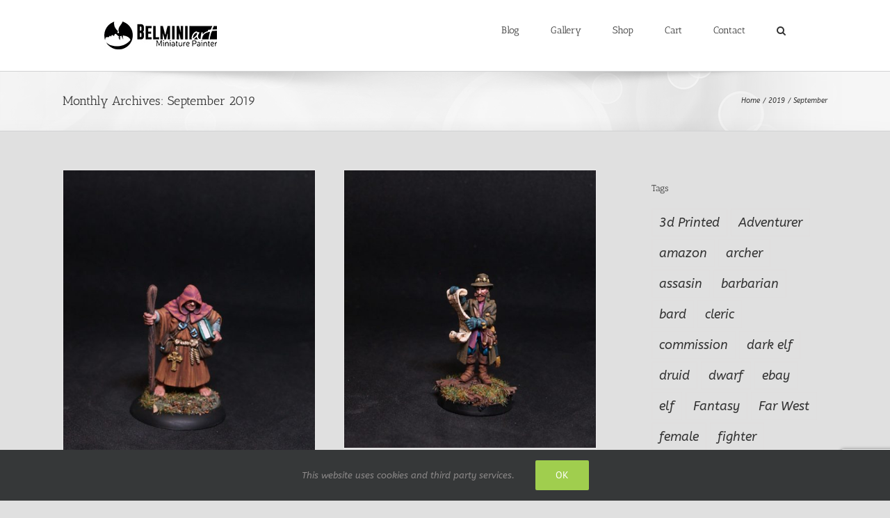

--- FILE ---
content_type: text/html; charset=UTF-8
request_url: https://www.belminiart.com/2019/09/
body_size: 24344
content:
<!DOCTYPE html>
<html class="avada-html-layout-wide avada-html-header-position-top avada-html-is-archive" lang="en-US" prefix="og: http://ogp.me/ns# fb: http://ogp.me/ns/fb#">
<head>
	<meta http-equiv="X-UA-Compatible" content="IE=edge" />
	<meta http-equiv="Content-Type" content="text/html; charset=utf-8"/>
	<meta name="viewport" content="width=device-width, initial-scale=1" />
	<meta name='robots' content='noindex, follow' />

	<!-- This site is optimized with the Yoast SEO plugin v26.7 - https://yoast.com/wordpress/plugins/seo/ -->
	<title>September 2019 - Belminiart</title>
	<meta property="og:locale" content="en_US" />
	<meta property="og:type" content="website" />
	<meta property="og:title" content="September 2019 - Belminiart" />
	<meta property="og:url" content="https://www.belminiart.com/2019/09/" />
	<meta property="og:site_name" content="Belminiart" />
	<meta name="twitter:card" content="summary_large_image" />
	<meta name="twitter:site" content="@belminiart" />
	<script type="application/ld+json" class="yoast-schema-graph">{"@context":"https://schema.org","@graph":[{"@type":"CollectionPage","@id":"https://www.belminiart.com/2019/09/","url":"https://www.belminiart.com/2019/09/","name":"September 2019 - Belminiart","isPartOf":{"@id":"https://www.belminiart.com/#website"},"primaryImageOfPage":{"@id":"https://www.belminiart.com/2019/09/#primaryimage"},"image":{"@id":"https://www.belminiart.com/2019/09/#primaryimage"},"thumbnailUrl":"https://www.belminiart.com/lauman/wp-content/uploads/2019/09/hambig1-e1569783659850.jpg","breadcrumb":{"@id":"https://www.belminiart.com/2019/09/#breadcrumb"},"inLanguage":"en-US"},{"@type":"ImageObject","inLanguage":"en-US","@id":"https://www.belminiart.com/2019/09/#primaryimage","url":"https://www.belminiart.com/lauman/wp-content/uploads/2019/09/hambig1-e1569783659850.jpg","contentUrl":"https://www.belminiart.com/lauman/wp-content/uploads/2019/09/hambig1-e1569783659850.jpg","width":500,"height":573},{"@type":"BreadcrumbList","@id":"https://www.belminiart.com/2019/09/#breadcrumb","itemListElement":[{"@type":"ListItem","position":1,"name":"Home","item":"https://www.belminiart.com/"},{"@type":"ListItem","position":2,"name":"Archives for September 2019"}]},{"@type":"WebSite","@id":"https://www.belminiart.com/#website","url":"https://www.belminiart.com/","name":"Belminiart","description":"Miniature painting Service Where fantasy comes true.","publisher":{"@id":"https://www.belminiart.com/#/schema/person/8f472d76d7192d4edd47665a29560657"},"potentialAction":[{"@type":"SearchAction","target":{"@type":"EntryPoint","urlTemplate":"https://www.belminiart.com/?s={search_term_string}"},"query-input":{"@type":"PropertyValueSpecification","valueRequired":true,"valueName":"search_term_string"}}],"inLanguage":"en-US"},{"@type":["Person","Organization"],"@id":"https://www.belminiart.com/#/schema/person/8f472d76d7192d4edd47665a29560657","name":"Belminiart","image":{"@type":"ImageObject","inLanguage":"en-US","@id":"https://www.belminiart.com/#/schema/person/image/","url":"https://www.belminiart.com/lauman/wp-content/uploads/2023/03/1.jpg","contentUrl":"https://www.belminiart.com/lauman/wp-content/uploads/2023/03/1.jpg","width":552,"height":542,"caption":"Belminiart"},"logo":{"@id":"https://www.belminiart.com/#/schema/person/image/"}}]}</script>
	<!-- / Yoast SEO plugin. -->


<link rel='dns-prefetch' href='//www.belminiart.com' />
<link rel="alternate" type="application/rss+xml" title="Belminiart &raquo; Feed" href="https://www.belminiart.com/feed/" />
<link rel="alternate" type="application/rss+xml" title="Belminiart &raquo; Comments Feed" href="https://www.belminiart.com/comments/feed/" />
								<link rel="icon" href="https://www.belminiart.com/lauman/wp-content/uploads/2016/02/favicon1.png" type="image/png" />
		
		
		
								
		<meta property="og:locale" content="en_US"/>
		<meta property="og:type" content="article"/>
		<meta property="og:site_name" content="Belminiart"/>
		<meta property="og:title" content="September 2019 - Belminiart"/>
				<meta property="og:url" content="https://www.belminiart.com/2019/09/brother-hammond-travelling-monk/"/>
																				<meta property="og:image" content="https://www.belminiart.com/lauman/wp-content/uploads/2019/09/hambig1-e1569783659850.jpg"/>
		<meta property="og:image:width" content="500"/>
		<meta property="og:image:height" content="573"/>
		<meta property="og:image:type" content="image/jpeg"/>
						<!-- This site uses the Google Analytics by ExactMetrics plugin v8.11.1 - Using Analytics tracking - https://www.exactmetrics.com/ -->
							<script src="//www.googletagmanager.com/gtag/js?id=G-FW8GYQ3EBE"  data-cfasync="false" data-wpfc-render="false" type="text/javascript" async></script>
			<script data-cfasync="false" data-wpfc-render="false" type="text/javascript">
				var em_version = '8.11.1';
				var em_track_user = true;
				var em_no_track_reason = '';
								var ExactMetricsDefaultLocations = {"page_location":"https:\/\/www.belminiart.com\/2019\/09\/"};
								if ( typeof ExactMetricsPrivacyGuardFilter === 'function' ) {
					var ExactMetricsLocations = (typeof ExactMetricsExcludeQuery === 'object') ? ExactMetricsPrivacyGuardFilter( ExactMetricsExcludeQuery ) : ExactMetricsPrivacyGuardFilter( ExactMetricsDefaultLocations );
				} else {
					var ExactMetricsLocations = (typeof ExactMetricsExcludeQuery === 'object') ? ExactMetricsExcludeQuery : ExactMetricsDefaultLocations;
				}

								var disableStrs = [
										'ga-disable-G-FW8GYQ3EBE',
									];

				/* Function to detect opted out users */
				function __gtagTrackerIsOptedOut() {
					for (var index = 0; index < disableStrs.length; index++) {
						if (document.cookie.indexOf(disableStrs[index] + '=true') > -1) {
							return true;
						}
					}

					return false;
				}

				/* Disable tracking if the opt-out cookie exists. */
				if (__gtagTrackerIsOptedOut()) {
					for (var index = 0; index < disableStrs.length; index++) {
						window[disableStrs[index]] = true;
					}
				}

				/* Opt-out function */
				function __gtagTrackerOptout() {
					for (var index = 0; index < disableStrs.length; index++) {
						document.cookie = disableStrs[index] + '=true; expires=Thu, 31 Dec 2099 23:59:59 UTC; path=/';
						window[disableStrs[index]] = true;
					}
				}

				if ('undefined' === typeof gaOptout) {
					function gaOptout() {
						__gtagTrackerOptout();
					}
				}
								window.dataLayer = window.dataLayer || [];

				window.ExactMetricsDualTracker = {
					helpers: {},
					trackers: {},
				};
				if (em_track_user) {
					function __gtagDataLayer() {
						dataLayer.push(arguments);
					}

					function __gtagTracker(type, name, parameters) {
						if (!parameters) {
							parameters = {};
						}

						if (parameters.send_to) {
							__gtagDataLayer.apply(null, arguments);
							return;
						}

						if (type === 'event') {
														parameters.send_to = exactmetrics_frontend.v4_id;
							var hookName = name;
							if (typeof parameters['event_category'] !== 'undefined') {
								hookName = parameters['event_category'] + ':' + name;
							}

							if (typeof ExactMetricsDualTracker.trackers[hookName] !== 'undefined') {
								ExactMetricsDualTracker.trackers[hookName](parameters);
							} else {
								__gtagDataLayer('event', name, parameters);
							}
							
						} else {
							__gtagDataLayer.apply(null, arguments);
						}
					}

					__gtagTracker('js', new Date());
					__gtagTracker('set', {
						'developer_id.dNDMyYj': true,
											});
					if ( ExactMetricsLocations.page_location ) {
						__gtagTracker('set', ExactMetricsLocations);
					}
										__gtagTracker('config', 'G-FW8GYQ3EBE', {"forceSSL":"true","anonymize_ip":"true"} );
										window.gtag = __gtagTracker;										(function () {
						/* https://developers.google.com/analytics/devguides/collection/analyticsjs/ */
						/* ga and __gaTracker compatibility shim. */
						var noopfn = function () {
							return null;
						};
						var newtracker = function () {
							return new Tracker();
						};
						var Tracker = function () {
							return null;
						};
						var p = Tracker.prototype;
						p.get = noopfn;
						p.set = noopfn;
						p.send = function () {
							var args = Array.prototype.slice.call(arguments);
							args.unshift('send');
							__gaTracker.apply(null, args);
						};
						var __gaTracker = function () {
							var len = arguments.length;
							if (len === 0) {
								return;
							}
							var f = arguments[len - 1];
							if (typeof f !== 'object' || f === null || typeof f.hitCallback !== 'function') {
								if ('send' === arguments[0]) {
									var hitConverted, hitObject = false, action;
									if ('event' === arguments[1]) {
										if ('undefined' !== typeof arguments[3]) {
											hitObject = {
												'eventAction': arguments[3],
												'eventCategory': arguments[2],
												'eventLabel': arguments[4],
												'value': arguments[5] ? arguments[5] : 1,
											}
										}
									}
									if ('pageview' === arguments[1]) {
										if ('undefined' !== typeof arguments[2]) {
											hitObject = {
												'eventAction': 'page_view',
												'page_path': arguments[2],
											}
										}
									}
									if (typeof arguments[2] === 'object') {
										hitObject = arguments[2];
									}
									if (typeof arguments[5] === 'object') {
										Object.assign(hitObject, arguments[5]);
									}
									if ('undefined' !== typeof arguments[1].hitType) {
										hitObject = arguments[1];
										if ('pageview' === hitObject.hitType) {
											hitObject.eventAction = 'page_view';
										}
									}
									if (hitObject) {
										action = 'timing' === arguments[1].hitType ? 'timing_complete' : hitObject.eventAction;
										hitConverted = mapArgs(hitObject);
										__gtagTracker('event', action, hitConverted);
									}
								}
								return;
							}

							function mapArgs(args) {
								var arg, hit = {};
								var gaMap = {
									'eventCategory': 'event_category',
									'eventAction': 'event_action',
									'eventLabel': 'event_label',
									'eventValue': 'event_value',
									'nonInteraction': 'non_interaction',
									'timingCategory': 'event_category',
									'timingVar': 'name',
									'timingValue': 'value',
									'timingLabel': 'event_label',
									'page': 'page_path',
									'location': 'page_location',
									'title': 'page_title',
									'referrer' : 'page_referrer',
								};
								for (arg in args) {
																		if (!(!args.hasOwnProperty(arg) || !gaMap.hasOwnProperty(arg))) {
										hit[gaMap[arg]] = args[arg];
									} else {
										hit[arg] = args[arg];
									}
								}
								return hit;
							}

							try {
								f.hitCallback();
							} catch (ex) {
							}
						};
						__gaTracker.create = newtracker;
						__gaTracker.getByName = newtracker;
						__gaTracker.getAll = function () {
							return [];
						};
						__gaTracker.remove = noopfn;
						__gaTracker.loaded = true;
						window['__gaTracker'] = __gaTracker;
					})();
									} else {
										console.log("");
					(function () {
						function __gtagTracker() {
							return null;
						}

						window['__gtagTracker'] = __gtagTracker;
						window['gtag'] = __gtagTracker;
					})();
									}
			</script>
							<!-- / Google Analytics by ExactMetrics -->
		<style id='wp-img-auto-sizes-contain-inline-css' type='text/css'>
img:is([sizes=auto i],[sizes^="auto," i]){contain-intrinsic-size:3000px 1500px}
/*# sourceURL=wp-img-auto-sizes-contain-inline-css */
</style>
<style id='woocommerce-inline-inline-css' type='text/css'>
.woocommerce form .form-row .required { visibility: visible; }
/*# sourceURL=woocommerce-inline-inline-css */
</style>
<link rel='stylesheet' id='brands-styles-css' href='https://www.belminiart.com/lauman/wp-content/plugins/woocommerce/assets/css/brands.css?ver=10.1.3' type='text/css' media='all' />
<link rel='stylesheet' id='fusion-dynamic-css-css' href='https://www.belminiart.com/lauman/wp-content/uploads/fusion-styles/1937b74e6c482a45dbcd4a088a119815.min.css?ver=3.14.2' type='text/css' media='all' />
<script type="text/template" id="tmpl-variation-template">
	<div class="woocommerce-variation-description">{{{ data.variation.variation_description }}}</div>
	<div class="woocommerce-variation-price">{{{ data.variation.price_html }}}</div>
	<div class="woocommerce-variation-availability">{{{ data.variation.availability_html }}}</div>
</script>
<script type="text/template" id="tmpl-unavailable-variation-template">
	<p role="alert">Sorry, this product is unavailable. Please choose a different combination.</p>
</script>
<script type="text/javascript" src="https://www.belminiart.com/lauman/wp-content/plugins/google-analytics-dashboard-for-wp/assets/js/frontend-gtag.min.js?ver=8.11.1" id="exactmetrics-frontend-script-js" async="async" data-wp-strategy="async"></script>
<script data-cfasync="false" data-wpfc-render="false" type="text/javascript" id='exactmetrics-frontend-script-js-extra'>/* <![CDATA[ */
var exactmetrics_frontend = {"js_events_tracking":"true","download_extensions":"zip,mp3,mpeg,pdf,docx,pptx,xlsx,rar","inbound_paths":"[{\"path\":\"\\\/go\\\/\",\"label\":\"affiliate\"},{\"path\":\"\\\/recommend\\\/\",\"label\":\"affiliate\"}]","home_url":"https:\/\/www.belminiart.com","hash_tracking":"false","v4_id":"G-FW8GYQ3EBE"};/* ]]> */
</script>
<script type="text/javascript" src="https://www.belminiart.com/lauman/wp-includes/js/jquery/jquery.min.js?ver=3.7.1" id="jquery-core-js"></script>
<script type="text/javascript" src="https://www.belminiart.com/lauman/wp-includes/js/jquery/jquery-migrate.min.js?ver=3.4.1" id="jquery-migrate-js"></script>
<script type="text/javascript" src="https://www.belminiart.com/lauman/wp-content/plugins/woocommerce/assets/js/jquery-blockui/jquery.blockUI.min.js?ver=2.7.0-wc.10.1.3" id="jquery-blockui-js" defer="defer" data-wp-strategy="defer"></script>
<script type="text/javascript" src="https://www.belminiart.com/lauman/wp-content/plugins/woocommerce/assets/js/js-cookie/js.cookie.min.js?ver=2.1.4-wc.10.1.3" id="js-cookie-js" defer="defer" data-wp-strategy="defer"></script>
<script type="text/javascript" id="woocommerce-js-extra">
/* <![CDATA[ */
var woocommerce_params = {"ajax_url":"/lauman/wp-admin/admin-ajax.php","wc_ajax_url":"/?wc-ajax=%%endpoint%%","i18n_password_show":"Show password","i18n_password_hide":"Hide password"};
//# sourceURL=woocommerce-js-extra
/* ]]> */
</script>
<script type="text/javascript" src="https://www.belminiart.com/lauman/wp-content/plugins/woocommerce/assets/js/frontend/woocommerce.min.js?ver=10.1.3" id="woocommerce-js" defer="defer" data-wp-strategy="defer"></script>
<script type="text/javascript" src="https://www.belminiart.com/lauman/wp-includes/js/underscore.min.js?ver=1.13.7" id="underscore-js"></script>
<script type="text/javascript" id="wp-util-js-extra">
/* <![CDATA[ */
var _wpUtilSettings = {"ajax":{"url":"/lauman/wp-admin/admin-ajax.php"}};
//# sourceURL=wp-util-js-extra
/* ]]> */
</script>
<script type="text/javascript" src="https://www.belminiart.com/lauman/wp-includes/js/wp-util.min.js?ver=097f042c9dfb9f59e67e66b194e0bbbe" id="wp-util-js"></script>
<script type="text/javascript" id="wc-add-to-cart-variation-js-extra">
/* <![CDATA[ */
var wc_add_to_cart_variation_params = {"wc_ajax_url":"/?wc-ajax=%%endpoint%%","i18n_no_matching_variations_text":"Sorry, no products matched your selection. Please choose a different combination.","i18n_make_a_selection_text":"Please select some product options before adding this product to your cart.","i18n_unavailable_text":"Sorry, this product is unavailable. Please choose a different combination.","i18n_reset_alert_text":"Your selection has been reset. Please select some product options before adding this product to your cart."};
//# sourceURL=wc-add-to-cart-variation-js-extra
/* ]]> */
</script>
<script type="text/javascript" src="https://www.belminiart.com/lauman/wp-content/plugins/woocommerce/assets/js/frontend/add-to-cart-variation.min.js?ver=10.1.3" id="wc-add-to-cart-variation-js" defer="defer" data-wp-strategy="defer"></script>
<link rel="https://api.w.org/" href="https://www.belminiart.com/wp-json/" />
		<link rel="manifest" href="https://www.belminiart.com/wp-json/wp/v2/web-app-manifest">
					<meta name="theme-color" content="#fff">
								<meta name="apple-mobile-web-app-capable" content="yes">
				<meta name="mobile-web-app-capable" content="yes">

				<link rel="apple-touch-startup-image" href="https://www.belminiart.com/lauman/wp-content/uploads/2024/03/cropped-1-192x192.png">

				<meta name="apple-mobile-web-app-title" content="Belminiart">
		<meta name="application-name" content="Belminiart">
		<style type="text/css" id="css-fb-visibility">@media screen and (max-width: 640px){.fusion-no-small-visibility{display:none !important;}body .sm-text-align-center{text-align:center !important;}body .sm-text-align-left{text-align:left !important;}body .sm-text-align-right{text-align:right !important;}body .sm-text-align-justify{text-align:justify !important;}body .sm-flex-align-center{justify-content:center !important;}body .sm-flex-align-flex-start{justify-content:flex-start !important;}body .sm-flex-align-flex-end{justify-content:flex-end !important;}body .sm-mx-auto{margin-left:auto !important;margin-right:auto !important;}body .sm-ml-auto{margin-left:auto !important;}body .sm-mr-auto{margin-right:auto !important;}body .fusion-absolute-position-small{position:absolute;width:100%;}.awb-sticky.awb-sticky-small{ position: sticky; top: var(--awb-sticky-offset,0); }}@media screen and (min-width: 641px) and (max-width: 1024px){.fusion-no-medium-visibility{display:none !important;}body .md-text-align-center{text-align:center !important;}body .md-text-align-left{text-align:left !important;}body .md-text-align-right{text-align:right !important;}body .md-text-align-justify{text-align:justify !important;}body .md-flex-align-center{justify-content:center !important;}body .md-flex-align-flex-start{justify-content:flex-start !important;}body .md-flex-align-flex-end{justify-content:flex-end !important;}body .md-mx-auto{margin-left:auto !important;margin-right:auto !important;}body .md-ml-auto{margin-left:auto !important;}body .md-mr-auto{margin-right:auto !important;}body .fusion-absolute-position-medium{position:absolute;width:100%;}.awb-sticky.awb-sticky-medium{ position: sticky; top: var(--awb-sticky-offset,0); }}@media screen and (min-width: 1025px){.fusion-no-large-visibility{display:none !important;}body .lg-text-align-center{text-align:center !important;}body .lg-text-align-left{text-align:left !important;}body .lg-text-align-right{text-align:right !important;}body .lg-text-align-justify{text-align:justify !important;}body .lg-flex-align-center{justify-content:center !important;}body .lg-flex-align-flex-start{justify-content:flex-start !important;}body .lg-flex-align-flex-end{justify-content:flex-end !important;}body .lg-mx-auto{margin-left:auto !important;margin-right:auto !important;}body .lg-ml-auto{margin-left:auto !important;}body .lg-mr-auto{margin-right:auto !important;}body .fusion-absolute-position-large{position:absolute;width:100%;}.awb-sticky.awb-sticky-large{ position: sticky; top: var(--awb-sticky-offset,0); }}</style>	<noscript><style>.woocommerce-product-gallery{ opacity: 1 !important; }</style></noscript>
			<script type="text/javascript">
			var doc = document.documentElement;
			doc.setAttribute( 'data-useragent', navigator.userAgent );
		</script>
		
	<link rel='stylesheet' id='wc-blocks-style-css' href='https://www.belminiart.com/lauman/wp-content/plugins/woocommerce/assets/client/blocks/wc-blocks.css?ver=wc-10.1.3' type='text/css' media='all' />
<style id='global-styles-inline-css' type='text/css'>
:root{--wp--preset--aspect-ratio--square: 1;--wp--preset--aspect-ratio--4-3: 4/3;--wp--preset--aspect-ratio--3-4: 3/4;--wp--preset--aspect-ratio--3-2: 3/2;--wp--preset--aspect-ratio--2-3: 2/3;--wp--preset--aspect-ratio--16-9: 16/9;--wp--preset--aspect-ratio--9-16: 9/16;--wp--preset--color--black: #000000;--wp--preset--color--cyan-bluish-gray: #abb8c3;--wp--preset--color--white: #ffffff;--wp--preset--color--pale-pink: #f78da7;--wp--preset--color--vivid-red: #cf2e2e;--wp--preset--color--luminous-vivid-orange: #ff6900;--wp--preset--color--luminous-vivid-amber: #fcb900;--wp--preset--color--light-green-cyan: #7bdcb5;--wp--preset--color--vivid-green-cyan: #00d084;--wp--preset--color--pale-cyan-blue: #8ed1fc;--wp--preset--color--vivid-cyan-blue: #0693e3;--wp--preset--color--vivid-purple: #9b51e0;--wp--preset--color--awb-color-1: rgba(255,255,255,1);--wp--preset--color--awb-color-2: rgba(246,246,246,1);--wp--preset--color--awb-color-3: rgba(224,222,222,1);--wp--preset--color--awb-color-4: rgba(160,206,78,1);--wp--preset--color--awb-color-5: rgba(3,169,244,1);--wp--preset--color--awb-color-6: rgba(140,137,137,1);--wp--preset--color--awb-color-7: rgba(116,116,116,1);--wp--preset--color--awb-color-8: rgba(51,51,51,1);--wp--preset--color--awb-color-custom-10: rgba(26,128,182,1);--wp--preset--color--awb-color-custom-11: rgba(0,0,0,1);--wp--preset--color--awb-color-custom-12: rgba(235,234,234,1);--wp--preset--color--awb-color-custom-13: rgba(191,191,191,1);--wp--preset--color--awb-color-custom-14: rgba(232,232,232,1);--wp--preset--color--awb-color-custom-15: rgba(190,189,189,1);--wp--preset--color--awb-color-custom-16: rgba(221,221,221,1);--wp--preset--color--awb-color-custom-17: rgba(54,56,57,1);--wp--preset--color--awb-color-custom-18: rgba(229,229,229,1);--wp--preset--gradient--vivid-cyan-blue-to-vivid-purple: linear-gradient(135deg,rgb(6,147,227) 0%,rgb(155,81,224) 100%);--wp--preset--gradient--light-green-cyan-to-vivid-green-cyan: linear-gradient(135deg,rgb(122,220,180) 0%,rgb(0,208,130) 100%);--wp--preset--gradient--luminous-vivid-amber-to-luminous-vivid-orange: linear-gradient(135deg,rgb(252,185,0) 0%,rgb(255,105,0) 100%);--wp--preset--gradient--luminous-vivid-orange-to-vivid-red: linear-gradient(135deg,rgb(255,105,0) 0%,rgb(207,46,46) 100%);--wp--preset--gradient--very-light-gray-to-cyan-bluish-gray: linear-gradient(135deg,rgb(238,238,238) 0%,rgb(169,184,195) 100%);--wp--preset--gradient--cool-to-warm-spectrum: linear-gradient(135deg,rgb(74,234,220) 0%,rgb(151,120,209) 20%,rgb(207,42,186) 40%,rgb(238,44,130) 60%,rgb(251,105,98) 80%,rgb(254,248,76) 100%);--wp--preset--gradient--blush-light-purple: linear-gradient(135deg,rgb(255,206,236) 0%,rgb(152,150,240) 100%);--wp--preset--gradient--blush-bordeaux: linear-gradient(135deg,rgb(254,205,165) 0%,rgb(254,45,45) 50%,rgb(107,0,62) 100%);--wp--preset--gradient--luminous-dusk: linear-gradient(135deg,rgb(255,203,112) 0%,rgb(199,81,192) 50%,rgb(65,88,208) 100%);--wp--preset--gradient--pale-ocean: linear-gradient(135deg,rgb(255,245,203) 0%,rgb(182,227,212) 50%,rgb(51,167,181) 100%);--wp--preset--gradient--electric-grass: linear-gradient(135deg,rgb(202,248,128) 0%,rgb(113,206,126) 100%);--wp--preset--gradient--midnight: linear-gradient(135deg,rgb(2,3,129) 0%,rgb(40,116,252) 100%);--wp--preset--font-size--small: 11.25px;--wp--preset--font-size--medium: 20px;--wp--preset--font-size--large: 22.5px;--wp--preset--font-size--x-large: 42px;--wp--preset--font-size--normal: 15px;--wp--preset--font-size--xlarge: 30px;--wp--preset--font-size--huge: 45px;--wp--preset--spacing--20: 0.44rem;--wp--preset--spacing--30: 0.67rem;--wp--preset--spacing--40: 1rem;--wp--preset--spacing--50: 1.5rem;--wp--preset--spacing--60: 2.25rem;--wp--preset--spacing--70: 3.38rem;--wp--preset--spacing--80: 5.06rem;--wp--preset--shadow--natural: 6px 6px 9px rgba(0, 0, 0, 0.2);--wp--preset--shadow--deep: 12px 12px 50px rgba(0, 0, 0, 0.4);--wp--preset--shadow--sharp: 6px 6px 0px rgba(0, 0, 0, 0.2);--wp--preset--shadow--outlined: 6px 6px 0px -3px rgb(255, 255, 255), 6px 6px rgb(0, 0, 0);--wp--preset--shadow--crisp: 6px 6px 0px rgb(0, 0, 0);}:where(.is-layout-flex){gap: 0.5em;}:where(.is-layout-grid){gap: 0.5em;}body .is-layout-flex{display: flex;}.is-layout-flex{flex-wrap: wrap;align-items: center;}.is-layout-flex > :is(*, div){margin: 0;}body .is-layout-grid{display: grid;}.is-layout-grid > :is(*, div){margin: 0;}:where(.wp-block-columns.is-layout-flex){gap: 2em;}:where(.wp-block-columns.is-layout-grid){gap: 2em;}:where(.wp-block-post-template.is-layout-flex){gap: 1.25em;}:where(.wp-block-post-template.is-layout-grid){gap: 1.25em;}.has-black-color{color: var(--wp--preset--color--black) !important;}.has-cyan-bluish-gray-color{color: var(--wp--preset--color--cyan-bluish-gray) !important;}.has-white-color{color: var(--wp--preset--color--white) !important;}.has-pale-pink-color{color: var(--wp--preset--color--pale-pink) !important;}.has-vivid-red-color{color: var(--wp--preset--color--vivid-red) !important;}.has-luminous-vivid-orange-color{color: var(--wp--preset--color--luminous-vivid-orange) !important;}.has-luminous-vivid-amber-color{color: var(--wp--preset--color--luminous-vivid-amber) !important;}.has-light-green-cyan-color{color: var(--wp--preset--color--light-green-cyan) !important;}.has-vivid-green-cyan-color{color: var(--wp--preset--color--vivid-green-cyan) !important;}.has-pale-cyan-blue-color{color: var(--wp--preset--color--pale-cyan-blue) !important;}.has-vivid-cyan-blue-color{color: var(--wp--preset--color--vivid-cyan-blue) !important;}.has-vivid-purple-color{color: var(--wp--preset--color--vivid-purple) !important;}.has-black-background-color{background-color: var(--wp--preset--color--black) !important;}.has-cyan-bluish-gray-background-color{background-color: var(--wp--preset--color--cyan-bluish-gray) !important;}.has-white-background-color{background-color: var(--wp--preset--color--white) !important;}.has-pale-pink-background-color{background-color: var(--wp--preset--color--pale-pink) !important;}.has-vivid-red-background-color{background-color: var(--wp--preset--color--vivid-red) !important;}.has-luminous-vivid-orange-background-color{background-color: var(--wp--preset--color--luminous-vivid-orange) !important;}.has-luminous-vivid-amber-background-color{background-color: var(--wp--preset--color--luminous-vivid-amber) !important;}.has-light-green-cyan-background-color{background-color: var(--wp--preset--color--light-green-cyan) !important;}.has-vivid-green-cyan-background-color{background-color: var(--wp--preset--color--vivid-green-cyan) !important;}.has-pale-cyan-blue-background-color{background-color: var(--wp--preset--color--pale-cyan-blue) !important;}.has-vivid-cyan-blue-background-color{background-color: var(--wp--preset--color--vivid-cyan-blue) !important;}.has-vivid-purple-background-color{background-color: var(--wp--preset--color--vivid-purple) !important;}.has-black-border-color{border-color: var(--wp--preset--color--black) !important;}.has-cyan-bluish-gray-border-color{border-color: var(--wp--preset--color--cyan-bluish-gray) !important;}.has-white-border-color{border-color: var(--wp--preset--color--white) !important;}.has-pale-pink-border-color{border-color: var(--wp--preset--color--pale-pink) !important;}.has-vivid-red-border-color{border-color: var(--wp--preset--color--vivid-red) !important;}.has-luminous-vivid-orange-border-color{border-color: var(--wp--preset--color--luminous-vivid-orange) !important;}.has-luminous-vivid-amber-border-color{border-color: var(--wp--preset--color--luminous-vivid-amber) !important;}.has-light-green-cyan-border-color{border-color: var(--wp--preset--color--light-green-cyan) !important;}.has-vivid-green-cyan-border-color{border-color: var(--wp--preset--color--vivid-green-cyan) !important;}.has-pale-cyan-blue-border-color{border-color: var(--wp--preset--color--pale-cyan-blue) !important;}.has-vivid-cyan-blue-border-color{border-color: var(--wp--preset--color--vivid-cyan-blue) !important;}.has-vivid-purple-border-color{border-color: var(--wp--preset--color--vivid-purple) !important;}.has-vivid-cyan-blue-to-vivid-purple-gradient-background{background: var(--wp--preset--gradient--vivid-cyan-blue-to-vivid-purple) !important;}.has-light-green-cyan-to-vivid-green-cyan-gradient-background{background: var(--wp--preset--gradient--light-green-cyan-to-vivid-green-cyan) !important;}.has-luminous-vivid-amber-to-luminous-vivid-orange-gradient-background{background: var(--wp--preset--gradient--luminous-vivid-amber-to-luminous-vivid-orange) !important;}.has-luminous-vivid-orange-to-vivid-red-gradient-background{background: var(--wp--preset--gradient--luminous-vivid-orange-to-vivid-red) !important;}.has-very-light-gray-to-cyan-bluish-gray-gradient-background{background: var(--wp--preset--gradient--very-light-gray-to-cyan-bluish-gray) !important;}.has-cool-to-warm-spectrum-gradient-background{background: var(--wp--preset--gradient--cool-to-warm-spectrum) !important;}.has-blush-light-purple-gradient-background{background: var(--wp--preset--gradient--blush-light-purple) !important;}.has-blush-bordeaux-gradient-background{background: var(--wp--preset--gradient--blush-bordeaux) !important;}.has-luminous-dusk-gradient-background{background: var(--wp--preset--gradient--luminous-dusk) !important;}.has-pale-ocean-gradient-background{background: var(--wp--preset--gradient--pale-ocean) !important;}.has-electric-grass-gradient-background{background: var(--wp--preset--gradient--electric-grass) !important;}.has-midnight-gradient-background{background: var(--wp--preset--gradient--midnight) !important;}.has-small-font-size{font-size: var(--wp--preset--font-size--small) !important;}.has-medium-font-size{font-size: var(--wp--preset--font-size--medium) !important;}.has-large-font-size{font-size: var(--wp--preset--font-size--large) !important;}.has-x-large-font-size{font-size: var(--wp--preset--font-size--x-large) !important;}
/*# sourceURL=global-styles-inline-css */
</style>
<style id='wp-block-library-inline-css' type='text/css'>
:root{--wp-block-synced-color:#7a00df;--wp-block-synced-color--rgb:122,0,223;--wp-bound-block-color:var(--wp-block-synced-color);--wp-editor-canvas-background:#ddd;--wp-admin-theme-color:#007cba;--wp-admin-theme-color--rgb:0,124,186;--wp-admin-theme-color-darker-10:#006ba1;--wp-admin-theme-color-darker-10--rgb:0,107,160.5;--wp-admin-theme-color-darker-20:#005a87;--wp-admin-theme-color-darker-20--rgb:0,90,135;--wp-admin-border-width-focus:2px}@media (min-resolution:192dpi){:root{--wp-admin-border-width-focus:1.5px}}.wp-element-button{cursor:pointer}:root .has-very-light-gray-background-color{background-color:#eee}:root .has-very-dark-gray-background-color{background-color:#313131}:root .has-very-light-gray-color{color:#eee}:root .has-very-dark-gray-color{color:#313131}:root .has-vivid-green-cyan-to-vivid-cyan-blue-gradient-background{background:linear-gradient(135deg,#00d084,#0693e3)}:root .has-purple-crush-gradient-background{background:linear-gradient(135deg,#34e2e4,#4721fb 50%,#ab1dfe)}:root .has-hazy-dawn-gradient-background{background:linear-gradient(135deg,#faaca8,#dad0ec)}:root .has-subdued-olive-gradient-background{background:linear-gradient(135deg,#fafae1,#67a671)}:root .has-atomic-cream-gradient-background{background:linear-gradient(135deg,#fdd79a,#004a59)}:root .has-nightshade-gradient-background{background:linear-gradient(135deg,#330968,#31cdcf)}:root .has-midnight-gradient-background{background:linear-gradient(135deg,#020381,#2874fc)}:root{--wp--preset--font-size--normal:16px;--wp--preset--font-size--huge:42px}.has-regular-font-size{font-size:1em}.has-larger-font-size{font-size:2.625em}.has-normal-font-size{font-size:var(--wp--preset--font-size--normal)}.has-huge-font-size{font-size:var(--wp--preset--font-size--huge)}.has-text-align-center{text-align:center}.has-text-align-left{text-align:left}.has-text-align-right{text-align:right}.has-fit-text{white-space:nowrap!important}#end-resizable-editor-section{display:none}.aligncenter{clear:both}.items-justified-left{justify-content:flex-start}.items-justified-center{justify-content:center}.items-justified-right{justify-content:flex-end}.items-justified-space-between{justify-content:space-between}.screen-reader-text{border:0;clip-path:inset(50%);height:1px;margin:-1px;overflow:hidden;padding:0;position:absolute;width:1px;word-wrap:normal!important}.screen-reader-text:focus{background-color:#ddd;clip-path:none;color:#444;display:block;font-size:1em;height:auto;left:5px;line-height:normal;padding:15px 23px 14px;text-decoration:none;top:5px;width:auto;z-index:100000}html :where(.has-border-color){border-style:solid}html :where([style*=border-top-color]){border-top-style:solid}html :where([style*=border-right-color]){border-right-style:solid}html :where([style*=border-bottom-color]){border-bottom-style:solid}html :where([style*=border-left-color]){border-left-style:solid}html :where([style*=border-width]){border-style:solid}html :where([style*=border-top-width]){border-top-style:solid}html :where([style*=border-right-width]){border-right-style:solid}html :where([style*=border-bottom-width]){border-bottom-style:solid}html :where([style*=border-left-width]){border-left-style:solid}html :where(img[class*=wp-image-]){height:auto;max-width:100%}:where(figure){margin:0 0 1em}html :where(.is-position-sticky){--wp-admin--admin-bar--position-offset:var(--wp-admin--admin-bar--height,0px)}@media screen and (max-width:600px){html :where(.is-position-sticky){--wp-admin--admin-bar--position-offset:0px}}
/*wp_block_styles_on_demand_placeholder:696ce0e70becb*/
/*# sourceURL=wp-block-library-inline-css */
</style>
<style id='wp-block-library-theme-inline-css' type='text/css'>
.wp-block-audio :where(figcaption){color:#555;font-size:13px;text-align:center}.is-dark-theme .wp-block-audio :where(figcaption){color:#ffffffa6}.wp-block-audio{margin:0 0 1em}.wp-block-code{border:1px solid #ccc;border-radius:4px;font-family:Menlo,Consolas,monaco,monospace;padding:.8em 1em}.wp-block-embed :where(figcaption){color:#555;font-size:13px;text-align:center}.is-dark-theme .wp-block-embed :where(figcaption){color:#ffffffa6}.wp-block-embed{margin:0 0 1em}.blocks-gallery-caption{color:#555;font-size:13px;text-align:center}.is-dark-theme .blocks-gallery-caption{color:#ffffffa6}:root :where(.wp-block-image figcaption){color:#555;font-size:13px;text-align:center}.is-dark-theme :root :where(.wp-block-image figcaption){color:#ffffffa6}.wp-block-image{margin:0 0 1em}.wp-block-pullquote{border-bottom:4px solid;border-top:4px solid;color:currentColor;margin-bottom:1.75em}.wp-block-pullquote :where(cite),.wp-block-pullquote :where(footer),.wp-block-pullquote__citation{color:currentColor;font-size:.8125em;font-style:normal;text-transform:uppercase}.wp-block-quote{border-left:.25em solid;margin:0 0 1.75em;padding-left:1em}.wp-block-quote cite,.wp-block-quote footer{color:currentColor;font-size:.8125em;font-style:normal;position:relative}.wp-block-quote:where(.has-text-align-right){border-left:none;border-right:.25em solid;padding-left:0;padding-right:1em}.wp-block-quote:where(.has-text-align-center){border:none;padding-left:0}.wp-block-quote.is-large,.wp-block-quote.is-style-large,.wp-block-quote:where(.is-style-plain){border:none}.wp-block-search .wp-block-search__label{font-weight:700}.wp-block-search__button{border:1px solid #ccc;padding:.375em .625em}:where(.wp-block-group.has-background){padding:1.25em 2.375em}.wp-block-separator.has-css-opacity{opacity:.4}.wp-block-separator{border:none;border-bottom:2px solid;margin-left:auto;margin-right:auto}.wp-block-separator.has-alpha-channel-opacity{opacity:1}.wp-block-separator:not(.is-style-wide):not(.is-style-dots){width:100px}.wp-block-separator.has-background:not(.is-style-dots){border-bottom:none;height:1px}.wp-block-separator.has-background:not(.is-style-wide):not(.is-style-dots){height:2px}.wp-block-table{margin:0 0 1em}.wp-block-table td,.wp-block-table th{word-break:normal}.wp-block-table :where(figcaption){color:#555;font-size:13px;text-align:center}.is-dark-theme .wp-block-table :where(figcaption){color:#ffffffa6}.wp-block-video :where(figcaption){color:#555;font-size:13px;text-align:center}.is-dark-theme .wp-block-video :where(figcaption){color:#ffffffa6}.wp-block-video{margin:0 0 1em}:root :where(.wp-block-template-part.has-background){margin-bottom:0;margin-top:0;padding:1.25em 2.375em}
/*# sourceURL=/wp-includes/css/dist/block-library/theme.min.css */
</style>
<style id='classic-theme-styles-inline-css' type='text/css'>
/*! This file is auto-generated */
.wp-block-button__link{color:#fff;background-color:#32373c;border-radius:9999px;box-shadow:none;text-decoration:none;padding:calc(.667em + 2px) calc(1.333em + 2px);font-size:1.125em}.wp-block-file__button{background:#32373c;color:#fff;text-decoration:none}
/*# sourceURL=/wp-includes/css/classic-themes.min.css */
</style>
</head>

<body class="archive date wp-custom-logo wp-theme-Avada theme-Avada woocommerce-no-js has-sidebar fusion-image-hovers fusion-pagination-sizing fusion-button_type-flat fusion-button_span-no fusion-button_gradient-linear avada-image-rollover-circle-yes avada-image-rollover-yes avada-image-rollover-direction-left fusion-body ltr fusion-sticky-header no-mobile-slidingbar no-mobile-totop fusion-disable-outline fusion-sub-menu-fade mobile-logo-pos-left layout-wide-mode avada-has-boxed-modal-shadow-none layout-scroll-offset-full avada-has-zero-margin-offset-top fusion-top-header menu-text-align-center fusion-woo-product-design-classic fusion-woo-shop-page-columns-3 fusion-woo-related-columns-4 fusion-woo-archive-page-columns-3 avada-has-woo-gallery-disabled woo-sale-badge-circle woo-outofstock-badge-circle mobile-menu-design-classic fusion-show-pagination-text fusion-header-layout-v1 avada-responsive avada-footer-fx-none avada-menu-highlight-style-bar fusion-search-form-classic fusion-main-menu-search-overlay fusion-avatar-square avada-sticky-shrinkage avada-dropdown-styles avada-blog-layout-large avada-blog-archive-layout-grid avada-header-shadow-no avada-menu-icon-position-left avada-has-megamenu-shadow avada-has-mainmenu-dropdown-divider avada-has-mobile-menu-search avada-has-main-nav-search-icon avada-has-breadcrumb-mobile-hidden avada-has-titlebar-bar_and_content avada-has-pagination-padding avada-flyout-menu-direction-fade avada-ec-views-v1" data-awb-post-id="20830">
		<a class="skip-link screen-reader-text" href="#content">Skip to content</a>

	<div id="boxed-wrapper">
		
		<div id="wrapper" class="fusion-wrapper">
			<div id="home" style="position:relative;top:-1px;"></div>
							
					
			<header class="fusion-header-wrapper">
				<div class="fusion-header-v1 fusion-logo-alignment fusion-logo-left fusion-sticky-menu-1 fusion-sticky-logo-1 fusion-mobile-logo-  fusion-mobile-menu-design-classic">
					<div class="fusion-header-sticky-height"></div>
<div class="fusion-header">
	<div class="fusion-row">
					<div class="fusion-logo" data-margin-top="31px" data-margin-bottom="31px" data-margin-left="0px" data-margin-right="0px">
			<a class="fusion-logo-link"  href="https://www.belminiart.com/" >

						<!-- standard logo -->
			<img src="https://www.belminiart.com/lauman/wp-content/uploads/2017/07/logo162.jpg" srcset="https://www.belminiart.com/lauman/wp-content/uploads/2017/07/logo162.jpg 1x" width="162" height="40" alt="Belminiart Logo" data-retina_logo_url="" class="fusion-standard-logo" />

			
											<!-- sticky header logo -->
				<img src="https://www.belminiart.com/lauman/wp-content/uploads/2017/07/logo162.jpg" srcset="https://www.belminiart.com/lauman/wp-content/uploads/2017/07/logo162.jpg 1x" width="162" height="40" alt="Belminiart Logo" data-retina_logo_url="" class="fusion-sticky-logo" />
					</a>
		</div>		<nav class="fusion-main-menu" aria-label="Main Menu"><div class="fusion-overlay-search">		<form role="search" class="searchform fusion-search-form  fusion-search-form-classic" method="get" action="https://www.belminiart.com/">
			<div class="fusion-search-form-content">

				
				<div class="fusion-search-field search-field">
					<label><span class="screen-reader-text">Search for:</span>
													<input type="search" value="" name="s" class="s" placeholder="Search..." required aria-required="true" aria-label="Search..."/>
											</label>
				</div>
				<div class="fusion-search-button search-button">
					<input type="submit" class="fusion-search-submit searchsubmit" aria-label="Search" value="&#xf002;" />
									</div>

				
			</div>


			
		</form>
		<div class="fusion-search-spacer"></div><a href="#" role="button" aria-label="Close Search" class="fusion-close-search"></a></div><ul id="menu-s1" class="fusion-menu"><li  id="menu-item-25676"  class="menu-item menu-item-type-post_type menu-item-object-page current_page_parent menu-item-25676"  data-item-id="25676"><a  href="https://www.belminiart.com/blog-2/" class="fusion-bar-highlight"><span class="menu-text">Blog</span></a></li><li  id="menu-item-25678"  class="menu-item menu-item-type-post_type menu-item-object-page menu-item-25678"  data-item-id="25678"><a  href="https://www.belminiart.com/gallery-3/" class="fusion-bar-highlight"><span class="menu-text">Gallery</span></a></li><li  id="menu-item-25680"  class="menu-item menu-item-type-post_type menu-item-object-page menu-item-25680"  data-item-id="25680"><a  href="https://www.belminiart.com/homepage/" class="fusion-bar-highlight"><span class="menu-text">Shop</span></a></li><li  id="menu-item-25698"  class="menu-item menu-item-type-post_type menu-item-object-page menu-item-25698"  data-item-id="25698"><a  href="https://www.belminiart.com/cart/" class="fusion-bar-highlight"><span class="menu-text">Cart</span></a></li><li  id="menu-item-25679"  class="menu-item menu-item-type-post_type menu-item-object-page menu-item-25679"  data-item-id="25679"><a  href="https://www.belminiart.com/contact/" class="fusion-bar-highlight"><span class="menu-text">Contact</span></a></li><li class="fusion-custom-menu-item fusion-main-menu-search fusion-search-overlay"><a class="fusion-main-menu-icon fusion-bar-highlight" href="#" aria-label="Search" data-title="Search" title="Search" role="button" aria-expanded="false"></a></li></ul></nav><nav class="fusion-main-menu fusion-sticky-menu" aria-label="Main Menu Sticky"><div class="fusion-overlay-search">		<form role="search" class="searchform fusion-search-form  fusion-search-form-classic" method="get" action="https://www.belminiart.com/">
			<div class="fusion-search-form-content">

				
				<div class="fusion-search-field search-field">
					<label><span class="screen-reader-text">Search for:</span>
													<input type="search" value="" name="s" class="s" placeholder="Search..." required aria-required="true" aria-label="Search..."/>
											</label>
				</div>
				<div class="fusion-search-button search-button">
					<input type="submit" class="fusion-search-submit searchsubmit" aria-label="Search" value="&#xf002;" />
									</div>

				
			</div>


			
		</form>
		<div class="fusion-search-spacer"></div><a href="#" role="button" aria-label="Close Search" class="fusion-close-search"></a></div><ul id="menu-s1-1" class="fusion-menu"><li   class="menu-item menu-item-type-post_type menu-item-object-page current_page_parent menu-item-25676"  data-item-id="25676"><a  href="https://www.belminiart.com/blog-2/" class="fusion-bar-highlight"><span class="menu-text">Blog</span></a></li><li   class="menu-item menu-item-type-post_type menu-item-object-page menu-item-25678"  data-item-id="25678"><a  href="https://www.belminiart.com/gallery-3/" class="fusion-bar-highlight"><span class="menu-text">Gallery</span></a></li><li   class="menu-item menu-item-type-post_type menu-item-object-page menu-item-25680"  data-item-id="25680"><a  href="https://www.belminiart.com/homepage/" class="fusion-bar-highlight"><span class="menu-text">Shop</span></a></li><li   class="menu-item menu-item-type-post_type menu-item-object-page menu-item-25698"  data-item-id="25698"><a  href="https://www.belminiart.com/cart/" class="fusion-bar-highlight"><span class="menu-text">Cart</span></a></li><li   class="menu-item menu-item-type-post_type menu-item-object-page menu-item-25679"  data-item-id="25679"><a  href="https://www.belminiart.com/contact/" class="fusion-bar-highlight"><span class="menu-text">Contact</span></a></li><li class="fusion-custom-menu-item fusion-main-menu-search fusion-search-overlay"><a class="fusion-main-menu-icon fusion-bar-highlight" href="#" aria-label="Search" data-title="Search" title="Search" role="button" aria-expanded="false"></a></li></ul></nav><div class="fusion-mobile-navigation"><ul id="menu-mobile" class="fusion-mobile-menu"><li  id="menu-item-27736"  class="menu-item menu-item-type-post_type menu-item-object-page current_page_parent menu-item-27736"  data-item-id="27736"><a  href="https://www.belminiart.com/blog-2/" class="fusion-bar-highlight"><span class="menu-text">Blog</span></a></li><li  id="menu-item-27875"  class="menu-item menu-item-type-post_type menu-item-object-page menu-item-27875"  data-item-id="27875"><a  href="https://www.belminiart.com/categories/" class="fusion-bar-highlight"><span class="menu-text">Categories</span></a></li><li  id="menu-item-27738"  class="menu-item menu-item-type-post_type menu-item-object-page menu-item-has-children menu-item-27738 fusion-dropdown-menu"  data-item-id="27738"><a  href="https://www.belminiart.com/gallery-3/" class="fusion-bar-highlight"><span class="menu-text">Gallery</span></a><ul class="sub-menu"><li  id="menu-item-27740"  class="menu-item menu-item-type-post_type menu-item-object-page menu-item-27740 fusion-dropdown-submenu" ><a  href="https://www.belminiart.com/gallery-3/old-work-2016/" class="fusion-bar-highlight"><span>Old Work 2016</span></a></li><li  id="menu-item-27741"  class="menu-item menu-item-type-post_type menu-item-object-page menu-item-27741 fusion-dropdown-submenu" ><a  href="https://www.belminiart.com/gallery-3/old-work-2017/" class="fusion-bar-highlight"><span>Old Work 2017</span></a></li></ul></li><li  id="menu-item-27737"  class="menu-item menu-item-type-post_type menu-item-object-page menu-item-has-children menu-item-27737 fusion-dropdown-menu"  data-item-id="27737"><a  href="https://www.belminiart.com/homepage/" class="fusion-bar-highlight"><span class="menu-text">Shop</span></a><ul class="sub-menu"><li  id="menu-item-27877"  class="menu-item menu-item-type-post_type menu-item-object-page menu-item-27877 fusion-dropdown-submenu" ><a  href="https://www.belminiart.com/cart/" class="fusion-bar-highlight"><span>Cart</span></a></li></ul></li><li  id="menu-item-27739"  class="menu-item menu-item-type-post_type menu-item-object-page menu-item-27739"  data-item-id="27739"><a  href="https://www.belminiart.com/contact/" class="fusion-bar-highlight"><span class="menu-text">Contact</span></a></li></ul></div>
<nav class="fusion-mobile-nav-holder fusion-mobile-menu-text-align-left" aria-label="Main Menu Mobile"></nav>

	<nav class="fusion-mobile-nav-holder fusion-mobile-menu-text-align-left fusion-mobile-sticky-nav-holder" aria-label="Main Menu Mobile Sticky"></nav>
		
<div class="fusion-clearfix"></div>
<div class="fusion-mobile-menu-search">
			<form role="search" class="searchform fusion-search-form  fusion-search-form-classic" method="get" action="https://www.belminiart.com/">
			<div class="fusion-search-form-content">

				
				<div class="fusion-search-field search-field">
					<label><span class="screen-reader-text">Search for:</span>
													<input type="search" value="" name="s" class="s" placeholder="Search..." required aria-required="true" aria-label="Search..."/>
											</label>
				</div>
				<div class="fusion-search-button search-button">
					<input type="submit" class="fusion-search-submit searchsubmit" aria-label="Search" value="&#xf002;" />
									</div>

				
			</div>


			
		</form>
		</div>
			</div>
</div>
				</div>
				<div class="fusion-clearfix"></div>
			</header>
								
							<div id="sliders-container" class="fusion-slider-visibility">
					</div>
				
					
							
			<section class="avada-page-titlebar-wrapper" aria-labelledby="awb-ptb-heading">
	<div class="fusion-page-title-bar fusion-page-title-bar-none fusion-page-title-bar-left">
		<div class="fusion-page-title-row">
			<div class="fusion-page-title-wrapper">
				<div class="fusion-page-title-captions">

																							<h1 id="awb-ptb-heading" class="entry-title">Monthly Archives: <span>September 2019</span></h1>

											
					
				</div>

															<div class="fusion-page-title-secondary">
							<nav class="fusion-breadcrumbs awb-yoast-breadcrumbs" aria-label="Breadcrumb"><ol class="awb-breadcrumb-list"><li class="fusion-breadcrumb-item awb-breadcrumb-sep awb-home" ><a href="https://www.belminiart.com" class="fusion-breadcrumb-link"><span >Home</span></a></li><li class="fusion-breadcrumb-item awb-breadcrumb-sep" ><a href="https://www.belminiart.com/2019/" class="fusion-breadcrumb-link"><span >2019</span></a></li><li class="fusion-breadcrumb-item"  aria-current="page"><span  class="breadcrumb-leaf">September</span></li></ol></nav>						</div>
									
			</div>
		</div>
	</div>
</section>

						<main id="main" class="clearfix ">
				<div class="fusion-row" style="">
<section id="content" class="" style="float: left;">
	
	<div id="posts-container" class="fusion-blog-archive fusion-blog-layout-grid-wrapper fusion-clearfix">
	<div class="fusion-posts-container fusion-blog-layout-grid fusion-blog-layout-grid-2 isotope fusion-blog-pagination fusion-blog-rollover " data-pages="2">
		
		
													<article id="post-20830" class="fusion-post-grid  post fusion-clearfix post-20830 type-post status-publish format-image has-post-thumbnail hentry category-reaper-miniatures tag-fantasy tag-male-human post_format-post-format-image">
														<div class="fusion-post-wrapper">
				
				
				
									
		<div class="fusion-flexslider flexslider fusion-flexslider-loading fusion-post-slideshow">
		<ul class="slides">
																		<li><div  class="fusion-image-wrapper" aria-haspopup="true">
				<img width="500" height="573" src="data:image/svg+xml,%3Csvg%20xmlns%3D%27http%3A%2F%2Fwww.w3.org%2F2000%2Fsvg%27%20width%3D%27500%27%20height%3D%27573%27%20viewBox%3D%270%200%20500%20573%27%3E%3Crect%20width%3D%27500%27%20height%3D%27573%27%20fill-opacity%3D%220%22%2F%3E%3C%2Fsvg%3E" class="attachment-full size-full lazyload wp-post-image" alt="" decoding="async" fetchpriority="high" data-orig-src="https://www.belminiart.com/lauman/wp-content/uploads/2019/09/hambig1-e1569783659850.jpg" /><div class="fusion-rollover">
	<div class="fusion-rollover-content">

														<a class="fusion-rollover-link" href="https://www.belminiart.com/2019/09/brother-hammond-travelling-monk/">Brother Hammond Travelling Monk</a>
			
														
								
													<div class="fusion-rollover-sep"></div>
				
																		<a class="fusion-rollover-gallery" href="https://www.belminiart.com/lauman/wp-content/uploads/2019/09/hambig1-e1569783659850.jpg" data-options="" data-id="20830" data-rel="iLightbox[gallery20830]" data-title="hambig1" data-caption="">
						Gallery					</a>
					<div class="fusion-portfolio-gallery-hidden"></div>									
		
												<h4 class="fusion-rollover-title">
					<a class="fusion-rollover-title-link" href="https://www.belminiart.com/2019/09/brother-hammond-travelling-monk/">
						Brother Hammond Travelling Monk					</a>
				</h4>
			
										<div class="fusion-rollover-categories"><a href="https://www.belminiart.com/category/reaper-miniatures/" rel="tag">Reaper</a></div>					
		
						<a class="fusion-link-wrapper" href="https://www.belminiart.com/2019/09/brother-hammond-travelling-monk/" aria-label="Brother Hammond Travelling Monk"></a>
	</div>
</div>
</div>
</li>
																																	</ul>
	</div>
				
														<div class="fusion-post-content-wrapper">
				
				
				<div class="fusion-post-content post-content">
					<h2 class="entry-title fusion-post-title"><a href="https://www.belminiart.com/2019/09/brother-hammond-travelling-monk/">Brother Hammond Travelling Monk</a></h2>
																<p class="fusion-single-line-meta"><span class="vcard rich-snippet-hidden"><span class="fn"><a href="https://www.belminiart.com/author/bel/" title="Posts by Belminiart" rel="author">Belminiart</a></span></span><span class="updated rich-snippet-hidden">2019-11-04T09:06:57+02:00</span><span>September 29th, 2019</span><span class="fusion-inline-sep">|</span>Categories: <a href="https://www.belminiart.com/category/reaper-miniatures/" rel="category tag">Reaper</a><span class="fusion-inline-sep">|</span><span class="meta-tags">Tags: <a href="https://www.belminiart.com/tag/fantasy/" rel="tag">Fantasy</a>, <a href="https://www.belminiart.com/tag/male-human/" rel="tag">male Human</a></span><span class="fusion-inline-sep">|</span></p>
																										<div class="fusion-content-sep sep-double sep-solid"></div>
						
					
					<div class="fusion-post-content-container">
						<p><a href="https://www.belminiart.com/lauman/wp-content/uploads/2019/09/ham600.jpg"><img decoding="async" class="lazyload aligncenter size-full wp-image-20816" src="https://www.belminiart.com/lauman/wp-content/uploads/2019/09/ham600.jpg" data-orig-src="https://www.belminiart.com/lauman/wp-content/uploads/2019/09/ham600.jpg" alt="" width="950" height="1601" srcset="data:image/svg+xml,%3Csvg%20xmlns%3D%27http%3A%2F%2Fwww.w3.org%2F2000%2Fsvg%27%20width%3D%27950%27%20height%3D%271601%27%20viewBox%3D%270%200%20950%201601%27%3E%3Crect%20width%3D%27950%27%20height%3D%271601%27%20fill-opacity%3D%220%22%2F%3E%3C%2Fsvg%3E" data-srcset="https://www.belminiart.com/lauman/wp-content/uploads/2019/09/ham600-158x266.jpg 158w, https://www.belminiart.com/lauman/wp-content/uploads/2019/09/ham600-200x337.jpg 200w, https://www.belminiart.com/lauman/wp-content/uploads/2019/09/ham600-291x490.jpg 291w, https://www.belminiart.com/lauman/wp-content/uploads/2019/09/ham600-400x674.jpg 400w, https://www.belminiart.com/lauman/wp-content/uploads/2019/09/ham600-500x843.jpg 500w, https://www.belminiart.com/lauman/wp-content/uploads/2019/09/ham600-600x1011.jpg 600w, https://www.belminiart.com/lauman/wp-content/uploads/2019/09/ham600-768x1294.jpg 768w, https://www.belminiart.com/lauman/wp-content/uploads/2019/09/ham600-800x1348.jpg 800w, https://www.belminiart.com/lauman/wp-content/uploads/2019/09/ham600.jpg 950w" data-sizes="auto" data-orig-sizes="(max-width: 950px) 100vw, 950px"></a>  […]</p>
					</div>
				</div>

				
																																<div class="fusion-meta-info">
																										<div class="fusion-alignleft">
										<a href="https://www.belminiart.com/2019/09/brother-hammond-travelling-monk/" class="fusion-read-more" aria-label="More on Brother Hammond Travelling Monk">
											Read More										</a>
									</div>
								
																																		<div class="fusion-alignright">
																					<a href="https://www.belminiart.com/2019/09/brother-hammond-travelling-monk/#respond"><i class="awb-icon-bubbles" aria-hidden="true"></i>&nbsp;0</a>																			</div>
															</div>
															
									</div>
				
									</div>
							</article>

			
											<article id="post-20829" class="fusion-post-grid  post fusion-clearfix post-20829 type-post status-publish format-image has-post-thumbnail hentry category-reaper-miniatures tag-fantasy tag-fighter tag-male-human post_format-post-format-image">
														<div class="fusion-post-wrapper">
				
				
				
									
		<div class="fusion-flexslider flexslider fusion-flexslider-loading fusion-post-slideshow">
		<ul class="slides">
																		<li><div  class="fusion-image-wrapper" aria-haspopup="true">
				<img width="500" height="552" src="data:image/svg+xml,%3Csvg%20xmlns%3D%27http%3A%2F%2Fwww.w3.org%2F2000%2Fsvg%27%20width%3D%27500%27%20height%3D%27552%27%20viewBox%3D%270%200%20500%20552%27%3E%3Crect%20width%3D%27500%27%20height%3D%27552%27%20fill-opacity%3D%220%22%2F%3E%3C%2Fsvg%3E" class="attachment-full size-full lazyload wp-post-image" alt="" decoding="async" data-orig-src="https://www.belminiart.com/lauman/wp-content/uploads/2019/09/drumbig1-e1569783673763.jpg" /><div class="fusion-rollover">
	<div class="fusion-rollover-content">

														<a class="fusion-rollover-link" href="https://www.belminiart.com/2019/09/sheriff-drumfasser/">Sheriff Drumfasser</a>
			
														
								
													<div class="fusion-rollover-sep"></div>
				
																		<a class="fusion-rollover-gallery" href="https://www.belminiart.com/lauman/wp-content/uploads/2019/09/drumbig1-e1569783673763.jpg" data-options="" data-id="20829" data-rel="iLightbox[gallery20829]" data-title="drumbig1" data-caption="">
						Gallery					</a>
					<div class="fusion-portfolio-gallery-hidden"></div>									
		
												<h4 class="fusion-rollover-title">
					<a class="fusion-rollover-title-link" href="https://www.belminiart.com/2019/09/sheriff-drumfasser/">
						Sheriff Drumfasser					</a>
				</h4>
			
										<div class="fusion-rollover-categories"><a href="https://www.belminiart.com/category/reaper-miniatures/" rel="tag">Reaper</a></div>					
		
						<a class="fusion-link-wrapper" href="https://www.belminiart.com/2019/09/sheriff-drumfasser/" aria-label="Sheriff Drumfasser"></a>
	</div>
</div>
</div>
</li>
																																	</ul>
	</div>
				
														<div class="fusion-post-content-wrapper">
				
				
				<div class="fusion-post-content post-content">
					<h2 class="entry-title fusion-post-title"><a href="https://www.belminiart.com/2019/09/sheriff-drumfasser/">Sheriff Drumfasser</a></h2>
																<p class="fusion-single-line-meta"><span class="vcard rich-snippet-hidden"><span class="fn"><a href="https://www.belminiart.com/author/bel/" title="Posts by Belminiart" rel="author">Belminiart</a></span></span><span class="updated rich-snippet-hidden">2019-10-17T07:44:56+02:00</span><span>September 29th, 2019</span><span class="fusion-inline-sep">|</span>Categories: <a href="https://www.belminiart.com/category/reaper-miniatures/" rel="category tag">Reaper</a><span class="fusion-inline-sep">|</span><span class="meta-tags">Tags: <a href="https://www.belminiart.com/tag/fantasy/" rel="tag">Fantasy</a>, <a href="https://www.belminiart.com/tag/fighter/" rel="tag">fighter</a>, <a href="https://www.belminiart.com/tag/male-human/" rel="tag">male Human</a></span><span class="fusion-inline-sep">|</span></p>
																										<div class="fusion-content-sep sep-double sep-solid"></div>
						
					
					<div class="fusion-post-content-container">
						<p><a href="https://www.belminiart.com/lauman/wp-content/uploads/2019/09/drum600.jpg"><img decoding="async" class="lazyload aligncenter size-full wp-image-20825" src="https://www.belminiart.com/lauman/wp-content/uploads/2019/09/drum600.jpg" data-orig-src="https://www.belminiart.com/lauman/wp-content/uploads/2019/09/drum600.jpg" alt="" width="950" height="1608" srcset="data:image/svg+xml,%3Csvg%20xmlns%3D%27http%3A%2F%2Fwww.w3.org%2F2000%2Fsvg%27%20width%3D%27950%27%20height%3D%271608%27%20viewBox%3D%270%200%20950%201608%27%3E%3Crect%20width%3D%27950%27%20height%3D%271608%27%20fill-opacity%3D%220%22%2F%3E%3C%2Fsvg%3E" data-srcset="https://www.belminiart.com/lauman/wp-content/uploads/2019/09/drum600-157x266.jpg 157w, https://www.belminiart.com/lauman/wp-content/uploads/2019/09/drum600-200x339.jpg 200w, https://www.belminiart.com/lauman/wp-content/uploads/2019/09/drum600-289x490.jpg 289w, https://www.belminiart.com/lauman/wp-content/uploads/2019/09/drum600-400x677.jpg 400w, https://www.belminiart.com/lauman/wp-content/uploads/2019/09/drum600-500x846.jpg 500w, https://www.belminiart.com/lauman/wp-content/uploads/2019/09/drum600-600x1016.jpg 600w, https://www.belminiart.com/lauman/wp-content/uploads/2019/09/drum600-768x1300.jpg 768w, https://www.belminiart.com/lauman/wp-content/uploads/2019/09/drum600-800x1354.jpg 800w, https://www.belminiart.com/lauman/wp-content/uploads/2019/09/drum600.jpg 950w" data-sizes="auto" data-orig-sizes="(max-width: 950px) 100vw, 950px"></a>  […]</p>
					</div>
				</div>

				
																																<div class="fusion-meta-info">
																										<div class="fusion-alignleft">
										<a href="https://www.belminiart.com/2019/09/sheriff-drumfasser/" class="fusion-read-more" aria-label="More on Sheriff Drumfasser">
											Read More										</a>
									</div>
								
																																		<div class="fusion-alignright">
																					<a href="https://www.belminiart.com/2019/09/sheriff-drumfasser/#respond"><i class="awb-icon-bubbles" aria-hidden="true"></i>&nbsp;0</a>																			</div>
															</div>
															
									</div>
				
									</div>
							</article>

			
											<article id="post-20828" class="fusion-post-grid  post fusion-clearfix post-20828 type-post status-publish format-image has-post-thumbnail hentry category-reaper-miniatures tag-fantasy tag-female tag-rogue post_format-post-format-image">
														<div class="fusion-post-wrapper">
				
				
				
									
		<div class="fusion-flexslider flexslider fusion-flexslider-loading fusion-post-slideshow">
		<ul class="slides">
																		<li><div  class="fusion-image-wrapper" aria-haspopup="true">
				<img width="500" height="618" src="data:image/svg+xml,%3Csvg%20xmlns%3D%27http%3A%2F%2Fwww.w3.org%2F2000%2Fsvg%27%20width%3D%27500%27%20height%3D%27618%27%20viewBox%3D%270%200%20500%20618%27%3E%3Crect%20width%3D%27500%27%20height%3D%27618%27%20fill-opacity%3D%220%22%2F%3E%3C%2Fsvg%3E" class="attachment-full size-full lazyload wp-post-image" alt="" decoding="async" data-orig-src="https://www.belminiart.com/lauman/wp-content/uploads/2019/09/dambig1-e1569783697289.jpg" /><div class="fusion-rollover">
	<div class="fusion-rollover-content">

														<a class="fusion-rollover-link" href="https://www.belminiart.com/2019/09/daschelle-female-rogue/">Daschelle, Female Rogue</a>
			
														
								
													<div class="fusion-rollover-sep"></div>
				
																		<a class="fusion-rollover-gallery" href="https://www.belminiart.com/lauman/wp-content/uploads/2019/09/dambig1-e1569783697289.jpg" data-options="" data-id="20828" data-rel="iLightbox[gallery20828]" data-title="dambig1" data-caption="">
						Gallery					</a>
					<div class="fusion-portfolio-gallery-hidden"></div>									
		
												<h4 class="fusion-rollover-title">
					<a class="fusion-rollover-title-link" href="https://www.belminiart.com/2019/09/daschelle-female-rogue/">
						Daschelle, Female Rogue					</a>
				</h4>
			
										<div class="fusion-rollover-categories"><a href="https://www.belminiart.com/category/reaper-miniatures/" rel="tag">Reaper</a></div>					
		
						<a class="fusion-link-wrapper" href="https://www.belminiart.com/2019/09/daschelle-female-rogue/" aria-label="Daschelle, Female Rogue"></a>
	</div>
</div>
</div>
</li>
																																	</ul>
	</div>
				
														<div class="fusion-post-content-wrapper">
				
				
				<div class="fusion-post-content post-content">
					<h2 class="entry-title fusion-post-title"><a href="https://www.belminiart.com/2019/09/daschelle-female-rogue/">Daschelle, Female Rogue</a></h2>
																<p class="fusion-single-line-meta"><span class="vcard rich-snippet-hidden"><span class="fn"><a href="https://www.belminiart.com/author/bel/" title="Posts by Belminiart" rel="author">Belminiart</a></span></span><span class="updated rich-snippet-hidden">2019-11-04T09:05:44+02:00</span><span>September 29th, 2019</span><span class="fusion-inline-sep">|</span>Categories: <a href="https://www.belminiart.com/category/reaper-miniatures/" rel="category tag">Reaper</a><span class="fusion-inline-sep">|</span><span class="meta-tags">Tags: <a href="https://www.belminiart.com/tag/fantasy/" rel="tag">Fantasy</a>, <a href="https://www.belminiart.com/tag/female/" rel="tag">female</a>, <a href="https://www.belminiart.com/tag/rogue/" rel="tag">rogue</a></span><span class="fusion-inline-sep">|</span></p>
																										<div class="fusion-content-sep sep-double sep-solid"></div>
						
					
					<div class="fusion-post-content-container">
						<p><a href="https://www.belminiart.com/lauman/wp-content/uploads/2019/09/dam600.jpg"><img decoding="async" class="lazyload aligncenter size-full wp-image-20811" src="https://www.belminiart.com/lauman/wp-content/uploads/2019/09/dam600.jpg" data-orig-src="https://www.belminiart.com/lauman/wp-content/uploads/2019/09/dam600.jpg" alt="" width="950" height="1692" srcset="data:image/svg+xml,%3Csvg%20xmlns%3D%27http%3A%2F%2Fwww.w3.org%2F2000%2Fsvg%27%20width%3D%27950%27%20height%3D%271692%27%20viewBox%3D%270%200%20950%201692%27%3E%3Crect%20width%3D%27950%27%20height%3D%271692%27%20fill-opacity%3D%220%22%2F%3E%3C%2Fsvg%3E" data-srcset="https://www.belminiart.com/lauman/wp-content/uploads/2019/09/dam600-149x266.jpg 149w, https://www.belminiart.com/lauman/wp-content/uploads/2019/09/dam600-200x356.jpg 200w, https://www.belminiart.com/lauman/wp-content/uploads/2019/09/dam600-275x490.jpg 275w, https://www.belminiart.com/lauman/wp-content/uploads/2019/09/dam600-400x712.jpg 400w, https://www.belminiart.com/lauman/wp-content/uploads/2019/09/dam600-500x891.jpg 500w, https://www.belminiart.com/lauman/wp-content/uploads/2019/09/dam600-600x1069.jpg 600w, https://www.belminiart.com/lauman/wp-content/uploads/2019/09/dam600-768x1368.jpg 768w, https://www.belminiart.com/lauman/wp-content/uploads/2019/09/dam600-800x1425.jpg 800w, https://www.belminiart.com/lauman/wp-content/uploads/2019/09/dam600.jpg 950w" data-sizes="auto" data-orig-sizes="(max-width: 950px) 100vw, 950px"></a>  […]</p>
					</div>
				</div>

				
																																<div class="fusion-meta-info">
																										<div class="fusion-alignleft">
										<a href="https://www.belminiart.com/2019/09/daschelle-female-rogue/" class="fusion-read-more" aria-label="More on Daschelle, Female Rogue">
											Read More										</a>
									</div>
								
																																		<div class="fusion-alignright">
																					<a href="https://www.belminiart.com/2019/09/daschelle-female-rogue/#respond"><i class="awb-icon-bubbles" aria-hidden="true"></i>&nbsp;0</a>																			</div>
															</div>
															
									</div>
				
									</div>
							</article>

			
											<article id="post-20827" class="fusion-post-grid  post fusion-clearfix post-20827 type-post status-publish format-image has-post-thumbnail hentry category-reaper-miniatures tag-fantasy tag-female tag-fighter post_format-post-format-image">
														<div class="fusion-post-wrapper">
				
				
				
									
		<div class="fusion-flexslider flexslider fusion-flexslider-loading fusion-post-slideshow">
		<ul class="slides">
																		<li><div  class="fusion-image-wrapper" aria-haspopup="true">
				<img width="500" height="626" src="data:image/svg+xml,%3Csvg%20xmlns%3D%27http%3A%2F%2Fwww.w3.org%2F2000%2Fsvg%27%20width%3D%27500%27%20height%3D%27626%27%20viewBox%3D%270%200%20500%20626%27%3E%3Crect%20width%3D%27500%27%20height%3D%27626%27%20fill-opacity%3D%220%22%2F%3E%3C%2Fsvg%3E" class="attachment-full size-full lazyload wp-post-image" alt="" decoding="async" data-orig-src="https://www.belminiart.com/lauman/wp-content/uploads/2019/09/dasbig1-e1569783685899.jpg" /><div class="fusion-rollover">
	<div class="fusion-rollover-content">

														<a class="fusion-rollover-link" href="https://www.belminiart.com/2019/09/damaris-duskwarden/">Damaris, Duskwarden</a>
			
														
								
													<div class="fusion-rollover-sep"></div>
				
																		<a class="fusion-rollover-gallery" href="https://www.belminiart.com/lauman/wp-content/uploads/2019/09/dasbig1-e1569783685899.jpg" data-options="" data-id="20827" data-rel="iLightbox[gallery20827]" data-title="dasbig1" data-caption="">
						Gallery					</a>
					<div class="fusion-portfolio-gallery-hidden"></div>									
		
												<h4 class="fusion-rollover-title">
					<a class="fusion-rollover-title-link" href="https://www.belminiart.com/2019/09/damaris-duskwarden/">
						Damaris, Duskwarden					</a>
				</h4>
			
										<div class="fusion-rollover-categories"><a href="https://www.belminiart.com/category/reaper-miniatures/" rel="tag">Reaper</a></div>					
		
						<a class="fusion-link-wrapper" href="https://www.belminiart.com/2019/09/damaris-duskwarden/" aria-label="Damaris, Duskwarden"></a>
	</div>
</div>
</div>
</li>
																																	</ul>
	</div>
				
														<div class="fusion-post-content-wrapper">
				
				
				<div class="fusion-post-content post-content">
					<h2 class="entry-title fusion-post-title"><a href="https://www.belminiart.com/2019/09/damaris-duskwarden/">Damaris, Duskwarden</a></h2>
																<p class="fusion-single-line-meta"><span class="vcard rich-snippet-hidden"><span class="fn"><a href="https://www.belminiart.com/author/bel/" title="Posts by Belminiart" rel="author">Belminiart</a></span></span><span class="updated rich-snippet-hidden">2019-11-03T19:35:29+02:00</span><span>September 29th, 2019</span><span class="fusion-inline-sep">|</span>Categories: <a href="https://www.belminiart.com/category/reaper-miniatures/" rel="category tag">Reaper</a><span class="fusion-inline-sep">|</span><span class="meta-tags">Tags: <a href="https://www.belminiart.com/tag/fantasy/" rel="tag">Fantasy</a>, <a href="https://www.belminiart.com/tag/female/" rel="tag">female</a>, <a href="https://www.belminiart.com/tag/fighter/" rel="tag">fighter</a></span><span class="fusion-inline-sep">|</span></p>
																										<div class="fusion-content-sep sep-double sep-solid"></div>
						
					
					<div class="fusion-post-content-container">
						<p><a href="https://www.belminiart.com/lauman/wp-content/uploads/2019/09/das600.jpg"><img decoding="async" class="lazyload aligncenter size-full wp-image-20813" src="https://www.belminiart.com/lauman/wp-content/uploads/2019/09/das600.jpg" data-orig-src="https://www.belminiart.com/lauman/wp-content/uploads/2019/09/das600.jpg" alt="" width="950" height="1585" srcset="data:image/svg+xml,%3Csvg%20xmlns%3D%27http%3A%2F%2Fwww.w3.org%2F2000%2Fsvg%27%20width%3D%27950%27%20height%3D%271585%27%20viewBox%3D%270%200%20950%201585%27%3E%3Crect%20width%3D%27950%27%20height%3D%271585%27%20fill-opacity%3D%220%22%2F%3E%3C%2Fsvg%3E" data-srcset="https://www.belminiart.com/lauman/wp-content/uploads/2019/09/das600-159x266.jpg 159w, https://www.belminiart.com/lauman/wp-content/uploads/2019/09/das600-200x334.jpg 200w, https://www.belminiart.com/lauman/wp-content/uploads/2019/09/das600-294x490.jpg 294w, https://www.belminiart.com/lauman/wp-content/uploads/2019/09/das600-400x667.jpg 400w, https://www.belminiart.com/lauman/wp-content/uploads/2019/09/das600-500x834.jpg 500w, https://www.belminiart.com/lauman/wp-content/uploads/2019/09/das600-600x1001.jpg 600w, https://www.belminiart.com/lauman/wp-content/uploads/2019/09/das600-768x1281.jpg 768w, https://www.belminiart.com/lauman/wp-content/uploads/2019/09/das600-800x1335.jpg 800w, https://www.belminiart.com/lauman/wp-content/uploads/2019/09/das600.jpg 950w" data-sizes="auto" data-orig-sizes="(max-width: 950px) 100vw, 950px"></a>  […]</p>
					</div>
				</div>

				
																																<div class="fusion-meta-info">
																										<div class="fusion-alignleft">
										<a href="https://www.belminiart.com/2019/09/damaris-duskwarden/" class="fusion-read-more" aria-label="More on Damaris, Duskwarden">
											Read More										</a>
									</div>
								
																																		<div class="fusion-alignright">
																					<a href="https://www.belminiart.com/2019/09/damaris-duskwarden/#respond"><i class="awb-icon-bubbles" aria-hidden="true"></i>&nbsp;0</a>																			</div>
															</div>
															
									</div>
				
									</div>
							</article>

			
											<article id="post-20826" class="fusion-post-grid  post fusion-clearfix post-20826 type-post status-publish format-image has-post-thumbnail hentry category-reaper-miniatures tag-fantasy tag-fighter tag-male-human post_format-post-format-image">
														<div class="fusion-post-wrapper">
				
				
				
									
		<div class="fusion-flexslider flexslider fusion-flexslider-loading fusion-post-slideshow">
		<ul class="slides">
																		<li><div  class="fusion-image-wrapper" aria-haspopup="true">
				<img width="500" height="559" src="data:image/svg+xml,%3Csvg%20xmlns%3D%27http%3A%2F%2Fwww.w3.org%2F2000%2Fsvg%27%20width%3D%27500%27%20height%3D%27559%27%20viewBox%3D%270%200%20500%20559%27%3E%3Crect%20width%3D%27500%27%20height%3D%27559%27%20fill-opacity%3D%220%22%2F%3E%3C%2Fsvg%3E" class="attachment-full size-full lazyload wp-post-image" alt="" decoding="async" data-orig-src="https://www.belminiart.com/lauman/wp-content/uploads/2019/09/jakbig1-e1569783646179.jpg" /><div class="fusion-rollover">
	<div class="fusion-rollover-content">

														<a class="fusion-rollover-link" href="https://www.belminiart.com/2019/09/bounty-hunter-jakob-knochengard/">Bounty Hunter Jakob Knochengard</a>
			
														
								
													<div class="fusion-rollover-sep"></div>
				
																		<a class="fusion-rollover-gallery" href="https://www.belminiart.com/lauman/wp-content/uploads/2019/09/jakbig1-e1569783646179.jpg" data-options="" data-id="20826" data-rel="iLightbox[gallery20826]" data-title="jakbig1" data-caption="">
						Gallery					</a>
					<div class="fusion-portfolio-gallery-hidden"></div>									
		
												<h4 class="fusion-rollover-title">
					<a class="fusion-rollover-title-link" href="https://www.belminiart.com/2019/09/bounty-hunter-jakob-knochengard/">
						Bounty Hunter Jakob Knochengard					</a>
				</h4>
			
										<div class="fusion-rollover-categories"><a href="https://www.belminiart.com/category/reaper-miniatures/" rel="tag">Reaper</a></div>					
		
						<a class="fusion-link-wrapper" href="https://www.belminiart.com/2019/09/bounty-hunter-jakob-knochengard/" aria-label="Bounty Hunter Jakob Knochengard"></a>
	</div>
</div>
</div>
</li>
																																	</ul>
	</div>
				
														<div class="fusion-post-content-wrapper">
				
				
				<div class="fusion-post-content post-content">
					<h2 class="entry-title fusion-post-title"><a href="https://www.belminiart.com/2019/09/bounty-hunter-jakob-knochengard/">Bounty Hunter Jakob Knochengard</a></h2>
																<p class="fusion-single-line-meta"><span class="vcard rich-snippet-hidden"><span class="fn"><a href="https://www.belminiart.com/author/bel/" title="Posts by Belminiart" rel="author">Belminiart</a></span></span><span class="updated rich-snippet-hidden">2019-11-04T09:05:35+02:00</span><span>September 29th, 2019</span><span class="fusion-inline-sep">|</span>Categories: <a href="https://www.belminiart.com/category/reaper-miniatures/" rel="category tag">Reaper</a><span class="fusion-inline-sep">|</span><span class="meta-tags">Tags: <a href="https://www.belminiart.com/tag/fantasy/" rel="tag">Fantasy</a>, <a href="https://www.belminiart.com/tag/fighter/" rel="tag">fighter</a>, <a href="https://www.belminiart.com/tag/male-human/" rel="tag">male Human</a></span><span class="fusion-inline-sep">|</span></p>
																										<div class="fusion-content-sep sep-double sep-solid"></div>
						
					
					<div class="fusion-post-content-container">
						<p><a href="https://www.belminiart.com/lauman/wp-content/uploads/2019/09/jak600.jpg"><img decoding="async" class="lazyload aligncenter size-full wp-image-20818" src="https://www.belminiart.com/lauman/wp-content/uploads/2019/09/jak600.jpg" data-orig-src="https://www.belminiart.com/lauman/wp-content/uploads/2019/09/jak600.jpg" alt="" width="950" height="1784" srcset="data:image/svg+xml,%3Csvg%20xmlns%3D%27http%3A%2F%2Fwww.w3.org%2F2000%2Fsvg%27%20width%3D%27950%27%20height%3D%271784%27%20viewBox%3D%270%200%20950%201784%27%3E%3Crect%20width%3D%27950%27%20height%3D%271784%27%20fill-opacity%3D%220%22%2F%3E%3C%2Fsvg%3E" data-srcset="https://www.belminiart.com/lauman/wp-content/uploads/2019/09/jak600-142x266.jpg 142w, https://www.belminiart.com/lauman/wp-content/uploads/2019/09/jak600-200x376.jpg 200w, https://www.belminiart.com/lauman/wp-content/uploads/2019/09/jak600-261x490.jpg 261w, https://www.belminiart.com/lauman/wp-content/uploads/2019/09/jak600-400x751.jpg 400w, https://www.belminiart.com/lauman/wp-content/uploads/2019/09/jak600-500x939.jpg 500w, https://www.belminiart.com/lauman/wp-content/uploads/2019/09/jak600-600x1127.jpg 600w, https://www.belminiart.com/lauman/wp-content/uploads/2019/09/jak600-768x1442.jpg 768w, https://www.belminiart.com/lauman/wp-content/uploads/2019/09/jak600-800x1502.jpg 800w, https://www.belminiart.com/lauman/wp-content/uploads/2019/09/jak600.jpg 950w" data-sizes="auto" data-orig-sizes="(max-width: 950px) 100vw, 950px"></a>  […]</p>
					</div>
				</div>

				
																																<div class="fusion-meta-info">
																										<div class="fusion-alignleft">
										<a href="https://www.belminiart.com/2019/09/bounty-hunter-jakob-knochengard/" class="fusion-read-more" aria-label="More on Bounty Hunter Jakob Knochengard">
											Read More										</a>
									</div>
								
																																		<div class="fusion-alignright">
																					<a href="https://www.belminiart.com/2019/09/bounty-hunter-jakob-knochengard/#respond"><i class="awb-icon-bubbles" aria-hidden="true"></i>&nbsp;0</a>																			</div>
															</div>
															
									</div>
				
									</div>
							</article>

			
											<article id="post-20788" class="fusion-post-grid  post fusion-clearfix post-20788 type-post status-publish format-image has-post-thumbnail hentry category-victrix tag-historical tag-male-human tag-warrior post_format-post-format-image">
														<div class="fusion-post-wrapper">
				
				
				
									
		<div class="fusion-flexslider flexslider fusion-flexslider-loading fusion-post-slideshow">
		<ul class="slides">
																		<li><div  class="fusion-image-wrapper" aria-haspopup="true">
				<img width="800" height="876" src="https://www.belminiart.com/lauman/wp-content/uploads/2019/09/sivbig1.jpg" class="attachment-full size-full lazyload wp-post-image" alt="" decoding="async" srcset="data:image/svg+xml,%3Csvg%20xmlns%3D%27http%3A%2F%2Fwww.w3.org%2F2000%2Fsvg%27%20width%3D%27800%27%20height%3D%27876%27%20viewBox%3D%270%200%20800%20876%27%3E%3Crect%20width%3D%27800%27%20height%3D%27876%27%20fill-opacity%3D%220%22%2F%3E%3C%2Fsvg%3E" data-orig-src="https://www.belminiart.com/lauman/wp-content/uploads/2019/09/sivbig1.jpg" data-srcset="https://www.belminiart.com/lauman/wp-content/uploads/2019/09/sivbig1-200x219.jpg 200w, https://www.belminiart.com/lauman/wp-content/uploads/2019/09/sivbig1-400x438.jpg 400w, https://www.belminiart.com/lauman/wp-content/uploads/2019/09/sivbig1-600x657.jpg 600w, https://www.belminiart.com/lauman/wp-content/uploads/2019/09/sivbig1.jpg 800w" data-sizes="auto" /><div class="fusion-rollover">
	<div class="fusion-rollover-content">

														<a class="fusion-rollover-link" href="https://www.belminiart.com/2019/09/siv-male-viking-warrior/">Siv Male Viking Warrior</a>
			
														
								
													<div class="fusion-rollover-sep"></div>
				
																		<a class="fusion-rollover-gallery" href="https://www.belminiart.com/lauman/wp-content/uploads/2019/09/sivbig1.jpg" data-options="" data-id="20788" data-rel="iLightbox[gallery20788]" data-title="sivbig1" data-caption="">
						Gallery					</a>
					<div class="fusion-portfolio-gallery-hidden"></div>									
		
												<h4 class="fusion-rollover-title">
					<a class="fusion-rollover-title-link" href="https://www.belminiart.com/2019/09/siv-male-viking-warrior/">
						Siv Male Viking Warrior					</a>
				</h4>
			
										<div class="fusion-rollover-categories"><a href="https://www.belminiart.com/category/victrix/" rel="tag">Victrix</a></div>					
		
						<a class="fusion-link-wrapper" href="https://www.belminiart.com/2019/09/siv-male-viking-warrior/" aria-label="Siv Male Viking Warrior"></a>
	</div>
</div>
</div>
</li>
																																	</ul>
	</div>
				
														<div class="fusion-post-content-wrapper">
				
				
				<div class="fusion-post-content post-content">
					<h2 class="entry-title fusion-post-title"><a href="https://www.belminiart.com/2019/09/siv-male-viking-warrior/">Siv Male Viking Warrior</a></h2>
																<p class="fusion-single-line-meta"><span class="vcard rich-snippet-hidden"><span class="fn"><a href="https://www.belminiart.com/author/bel/" title="Posts by Belminiart" rel="author">Belminiart</a></span></span><span class="updated rich-snippet-hidden">2019-09-24T07:54:04+02:00</span><span>September 23rd, 2019</span><span class="fusion-inline-sep">|</span>Categories: <a href="https://www.belminiart.com/category/victrix/" rel="category tag">Victrix</a><span class="fusion-inline-sep">|</span><span class="meta-tags">Tags: <a href="https://www.belminiart.com/tag/historical/" rel="tag">historical</a>, <a href="https://www.belminiart.com/tag/male-human/" rel="tag">male Human</a>, <a href="https://www.belminiart.com/tag/warrior/" rel="tag">warrior</a></span><span class="fusion-inline-sep">|</span></p>
																										<div class="fusion-content-sep sep-double sep-solid"></div>
						
					
					<div class="fusion-post-content-container">
						<p><a href="https://www.belminiart.com/lauman/wp-content/uploads/2019/09/siv6001.jpg"><img decoding="async" class="lazyload aligncenter size-full wp-image-20795" src="https://www.belminiart.com/lauman/wp-content/uploads/2019/09/siv6001.jpg" data-orig-src="https://www.belminiart.com/lauman/wp-content/uploads/2019/09/siv6001.jpg" alt="" width="939" height="1579" srcset="data:image/svg+xml,%3Csvg%20xmlns%3D%27http%3A%2F%2Fwww.w3.org%2F2000%2Fsvg%27%20width%3D%27939%27%20height%3D%271579%27%20viewBox%3D%270%200%20939%201579%27%3E%3Crect%20width%3D%27939%27%20height%3D%271579%27%20fill-opacity%3D%220%22%2F%3E%3C%2Fsvg%3E" data-srcset="https://www.belminiart.com/lauman/wp-content/uploads/2019/09/siv6001-158x266.jpg 158w, https://www.belminiart.com/lauman/wp-content/uploads/2019/09/siv6001-200x336.jpg 200w, https://www.belminiart.com/lauman/wp-content/uploads/2019/09/siv6001-291x490.jpg 291w, https://www.belminiart.com/lauman/wp-content/uploads/2019/09/siv6001-400x673.jpg 400w, https://www.belminiart.com/lauman/wp-content/uploads/2019/09/siv6001-500x841.jpg 500w, https://www.belminiart.com/lauman/wp-content/uploads/2019/09/siv6001-600x1009.jpg 600w, https://www.belminiart.com/lauman/wp-content/uploads/2019/09/siv6001-768x1291.jpg 768w, https://www.belminiart.com/lauman/wp-content/uploads/2019/09/siv6001-800x1345.jpg 800w, https://www.belminiart.com/lauman/wp-content/uploads/2019/09/siv6001.jpg 939w" data-sizes="auto" data-orig-sizes="(max-width: 939px) 100vw, 939px"></a></p>
<p><a>
</a></p>					</div>
				</div>

				
																																<div class="fusion-meta-info">
																										<div class="fusion-alignleft">
										<a href="https://www.belminiart.com/2019/09/siv-male-viking-warrior/" class="fusion-read-more" aria-label="More on Siv Male Viking Warrior">
											Read More										</a>
									</div>
								
																																		<div class="fusion-alignright">
																					<a href="https://www.belminiart.com/2019/09/siv-male-viking-warrior/#respond"><i class="awb-icon-bubbles" aria-hidden="true"></i>&nbsp;0</a>																			</div>
															</div>
															
									</div>
				
									</div>
							</article>

			
											<article id="post-20786" class="fusion-post-grid  post fusion-clearfix post-20786 type-post status-publish format-image has-post-thumbnail hentry category-victrix tag-historical tag-male-human tag-warrior post_format-post-format-image">
														<div class="fusion-post-wrapper">
				
				
				
									
		<div class="fusion-flexslider flexslider fusion-flexslider-loading fusion-post-slideshow">
		<ul class="slides">
																		<li><div  class="fusion-image-wrapper" aria-haspopup="true">
				<img width="800" height="880" src="https://www.belminiart.com/lauman/wp-content/uploads/2019/09/selbig1.jpg" class="attachment-full size-full lazyload wp-post-image" alt="" decoding="async" srcset="data:image/svg+xml,%3Csvg%20xmlns%3D%27http%3A%2F%2Fwww.w3.org%2F2000%2Fsvg%27%20width%3D%27800%27%20height%3D%27880%27%20viewBox%3D%270%200%20800%20880%27%3E%3Crect%20width%3D%27800%27%20height%3D%27880%27%20fill-opacity%3D%220%22%2F%3E%3C%2Fsvg%3E" data-orig-src="https://www.belminiart.com/lauman/wp-content/uploads/2019/09/selbig1.jpg" data-srcset="https://www.belminiart.com/lauman/wp-content/uploads/2019/09/selbig1-200x220.jpg 200w, https://www.belminiart.com/lauman/wp-content/uploads/2019/09/selbig1-400x440.jpg 400w, https://www.belminiart.com/lauman/wp-content/uploads/2019/09/selbig1-600x660.jpg 600w, https://www.belminiart.com/lauman/wp-content/uploads/2019/09/selbig1.jpg 800w" data-sizes="auto" /><div class="fusion-rollover">
	<div class="fusion-rollover-content">

														<a class="fusion-rollover-link" href="https://www.belminiart.com/2019/09/selby-male-viking-warrior/">Selby Male Viking Warrior</a>
			
														
								
													<div class="fusion-rollover-sep"></div>
				
																		<a class="fusion-rollover-gallery" href="https://www.belminiart.com/lauman/wp-content/uploads/2019/09/selbig1.jpg" data-options="" data-id="20786" data-rel="iLightbox[gallery20786]" data-title="selbig1" data-caption="">
						Gallery					</a>
					<div class="fusion-portfolio-gallery-hidden"></div>									
		
												<h4 class="fusion-rollover-title">
					<a class="fusion-rollover-title-link" href="https://www.belminiart.com/2019/09/selby-male-viking-warrior/">
						Selby Male Viking Warrior					</a>
				</h4>
			
										<div class="fusion-rollover-categories"><a href="https://www.belminiart.com/category/victrix/" rel="tag">Victrix</a></div>					
		
						<a class="fusion-link-wrapper" href="https://www.belminiart.com/2019/09/selby-male-viking-warrior/" aria-label="Selby Male Viking Warrior"></a>
	</div>
</div>
</div>
</li>
																																	</ul>
	</div>
				
														<div class="fusion-post-content-wrapper">
				
				
				<div class="fusion-post-content post-content">
					<h2 class="entry-title fusion-post-title"><a href="https://www.belminiart.com/2019/09/selby-male-viking-warrior/">Selby Male Viking Warrior</a></h2>
																<p class="fusion-single-line-meta"><span class="vcard rich-snippet-hidden"><span class="fn"><a href="https://www.belminiart.com/author/bel/" title="Posts by Belminiart" rel="author">Belminiart</a></span></span><span class="updated rich-snippet-hidden">2019-09-24T07:55:32+02:00</span><span>September 23rd, 2019</span><span class="fusion-inline-sep">|</span>Categories: <a href="https://www.belminiart.com/category/victrix/" rel="category tag">Victrix</a><span class="fusion-inline-sep">|</span><span class="meta-tags">Tags: <a href="https://www.belminiart.com/tag/historical/" rel="tag">historical</a>, <a href="https://www.belminiart.com/tag/male-human/" rel="tag">male Human</a>, <a href="https://www.belminiart.com/tag/warrior/" rel="tag">warrior</a></span><span class="fusion-inline-sep">|</span></p>
																										<div class="fusion-content-sep sep-double sep-solid"></div>
						
					
					<div class="fusion-post-content-container">
						<p><a href="https://www.belminiart.com/lauman/wp-content/uploads/2019/09/sel6001.jpg"><img decoding="async" class="lazyload aligncenter size-full wp-image-20794" src="https://www.belminiart.com/lauman/wp-content/uploads/2019/09/sel6001.jpg" data-orig-src="https://www.belminiart.com/lauman/wp-content/uploads/2019/09/sel6001.jpg" alt="" width="950" height="1592" srcset="data:image/svg+xml,%3Csvg%20xmlns%3D%27http%3A%2F%2Fwww.w3.org%2F2000%2Fsvg%27%20width%3D%27950%27%20height%3D%271592%27%20viewBox%3D%270%200%20950%201592%27%3E%3Crect%20width%3D%27950%27%20height%3D%271592%27%20fill-opacity%3D%220%22%2F%3E%3C%2Fsvg%3E" data-srcset="https://www.belminiart.com/lauman/wp-content/uploads/2019/09/sel6001-159x266.jpg 159w, https://www.belminiart.com/lauman/wp-content/uploads/2019/09/sel6001-200x335.jpg 200w, https://www.belminiart.com/lauman/wp-content/uploads/2019/09/sel6001-292x490.jpg 292w, https://www.belminiart.com/lauman/wp-content/uploads/2019/09/sel6001-400x670.jpg 400w, https://www.belminiart.com/lauman/wp-content/uploads/2019/09/sel6001-500x838.jpg 500w, https://www.belminiart.com/lauman/wp-content/uploads/2019/09/sel6001-600x1005.jpg 600w, https://www.belminiart.com/lauman/wp-content/uploads/2019/09/sel6001-768x1287.jpg 768w, https://www.belminiart.com/lauman/wp-content/uploads/2019/09/sel6001-800x1341.jpg 800w, https://www.belminiart.com/lauman/wp-content/uploads/2019/09/sel6001.jpg 950w" data-sizes="auto" data-orig-sizes="(max-width: 950px) 100vw, 950px"></a></p>
<p><a>
</a></p>					</div>
				</div>

				
																																<div class="fusion-meta-info">
																										<div class="fusion-alignleft">
										<a href="https://www.belminiart.com/2019/09/selby-male-viking-warrior/" class="fusion-read-more" aria-label="More on Selby Male Viking Warrior">
											Read More										</a>
									</div>
								
																																		<div class="fusion-alignright">
																					<a href="https://www.belminiart.com/2019/09/selby-male-viking-warrior/#respond"><i class="awb-icon-bubbles" aria-hidden="true"></i>&nbsp;0</a>																			</div>
															</div>
															
									</div>
				
									</div>
							</article>

			
											<article id="post-20787" class="fusion-post-grid  post fusion-clearfix post-20787 type-post status-publish format-image has-post-thumbnail hentry category-victrix tag-historical tag-male-human tag-warrior post_format-post-format-image">
														<div class="fusion-post-wrapper">
				
				
				
									
		<div class="fusion-flexslider flexslider fusion-flexslider-loading fusion-post-slideshow">
		<ul class="slides">
																		<li><div  class="fusion-image-wrapper" aria-haspopup="true">
				<img width="800" height="899" src="https://www.belminiart.com/lauman/wp-content/uploads/2019/09/ovebig1.jpg" class="attachment-full size-full lazyload wp-post-image" alt="" decoding="async" srcset="data:image/svg+xml,%3Csvg%20xmlns%3D%27http%3A%2F%2Fwww.w3.org%2F2000%2Fsvg%27%20width%3D%27800%27%20height%3D%27899%27%20viewBox%3D%270%200%20800%20899%27%3E%3Crect%20width%3D%27800%27%20height%3D%27899%27%20fill-opacity%3D%220%22%2F%3E%3C%2Fsvg%3E" data-orig-src="https://www.belminiart.com/lauman/wp-content/uploads/2019/09/ovebig1.jpg" data-srcset="https://www.belminiart.com/lauman/wp-content/uploads/2019/09/ovebig1-200x225.jpg 200w, https://www.belminiart.com/lauman/wp-content/uploads/2019/09/ovebig1-400x450.jpg 400w, https://www.belminiart.com/lauman/wp-content/uploads/2019/09/ovebig1-600x674.jpg 600w, https://www.belminiart.com/lauman/wp-content/uploads/2019/09/ovebig1.jpg 800w" data-sizes="auto" /><div class="fusion-rollover">
	<div class="fusion-rollover-content">

														<a class="fusion-rollover-link" href="https://www.belminiart.com/2019/09/ove-male-viking-warrior/">Ove Male Viking Warrior</a>
			
														
								
													<div class="fusion-rollover-sep"></div>
				
																		<a class="fusion-rollover-gallery" href="https://www.belminiart.com/lauman/wp-content/uploads/2019/09/ovebig1.jpg" data-options="" data-id="20787" data-rel="iLightbox[gallery20787]" data-title="ovebig1" data-caption="">
						Gallery					</a>
					<div class="fusion-portfolio-gallery-hidden"></div>									
		
												<h4 class="fusion-rollover-title">
					<a class="fusion-rollover-title-link" href="https://www.belminiart.com/2019/09/ove-male-viking-warrior/">
						Ove Male Viking Warrior					</a>
				</h4>
			
										<div class="fusion-rollover-categories"><a href="https://www.belminiart.com/category/victrix/" rel="tag">Victrix</a></div>					
		
						<a class="fusion-link-wrapper" href="https://www.belminiart.com/2019/09/ove-male-viking-warrior/" aria-label="Ove Male Viking Warrior"></a>
	</div>
</div>
</div>
</li>
																																	</ul>
	</div>
				
														<div class="fusion-post-content-wrapper">
				
				
				<div class="fusion-post-content post-content">
					<h2 class="entry-title fusion-post-title"><a href="https://www.belminiart.com/2019/09/ove-male-viking-warrior/">Ove Male Viking Warrior</a></h2>
																<p class="fusion-single-line-meta"><span class="vcard rich-snippet-hidden"><span class="fn"><a href="https://www.belminiart.com/author/bel/" title="Posts by Belminiart" rel="author">Belminiart</a></span></span><span class="updated rich-snippet-hidden">2020-01-31T09:07:26+02:00</span><span>September 23rd, 2019</span><span class="fusion-inline-sep">|</span>Categories: <a href="https://www.belminiart.com/category/victrix/" rel="category tag">Victrix</a><span class="fusion-inline-sep">|</span><span class="meta-tags">Tags: <a href="https://www.belminiart.com/tag/historical/" rel="tag">historical</a>, <a href="https://www.belminiart.com/tag/male-human/" rel="tag">male Human</a>, <a href="https://www.belminiart.com/tag/warrior/" rel="tag">warrior</a></span><span class="fusion-inline-sep">|</span></p>
																										<div class="fusion-content-sep sep-double sep-solid"></div>
						
					
					<div class="fusion-post-content-container">
						<p><a href="https://www.belminiart.com/lauman/wp-content/uploads/2019/09/ove600.jpg"><img decoding="async" class="lazyload aligncenter size-full wp-image-20766" src="https://www.belminiart.com/lauman/wp-content/uploads/2019/09/ove600.jpg" data-orig-src="https://www.belminiart.com/lauman/wp-content/uploads/2019/09/ove600.jpg" alt="" width="950" height="1581" srcset="data:image/svg+xml,%3Csvg%20xmlns%3D%27http%3A%2F%2Fwww.w3.org%2F2000%2Fsvg%27%20width%3D%27950%27%20height%3D%271581%27%20viewBox%3D%270%200%20950%201581%27%3E%3Crect%20width%3D%27950%27%20height%3D%271581%27%20fill-opacity%3D%220%22%2F%3E%3C%2Fsvg%3E" data-srcset="https://www.belminiart.com/lauman/wp-content/uploads/2019/09/ove600-160x266.jpg 160w, https://www.belminiart.com/lauman/wp-content/uploads/2019/09/ove600-200x333.jpg 200w, https://www.belminiart.com/lauman/wp-content/uploads/2019/09/ove600-294x490.jpg 294w, https://www.belminiart.com/lauman/wp-content/uploads/2019/09/ove600-400x666.jpg 400w, https://www.belminiart.com/lauman/wp-content/uploads/2019/09/ove600-500x832.jpg 500w, https://www.belminiart.com/lauman/wp-content/uploads/2019/09/ove600-600x999.jpg 600w, https://www.belminiart.com/lauman/wp-content/uploads/2019/09/ove600-768x1278.jpg 768w, https://www.belminiart.com/lauman/wp-content/uploads/2019/09/ove600-800x1331.jpg 800w, https://www.belminiart.com/lauman/wp-content/uploads/2019/09/ove600.jpg 950w" data-sizes="auto" data-orig-sizes="(max-width: 950px) 100vw, 950px"></a></p>
					</div>
				</div>

				
																																<div class="fusion-meta-info">
																										<div class="fusion-alignleft">
										<a href="https://www.belminiart.com/2019/09/ove-male-viking-warrior/" class="fusion-read-more" aria-label="More on Ove Male Viking Warrior">
											Read More										</a>
									</div>
								
																																		<div class="fusion-alignright">
																					<a href="https://www.belminiart.com/2019/09/ove-male-viking-warrior/#respond"><i class="awb-icon-bubbles" aria-hidden="true"></i>&nbsp;0</a>																			</div>
															</div>
															
									</div>
				
									</div>
							</article>

			
											<article id="post-20785" class="fusion-post-grid  post fusion-clearfix post-20785 type-post status-publish format-image has-post-thumbnail hentry category-victrix tag-historical tag-male-human tag-warrior post_format-post-format-image">
														<div class="fusion-post-wrapper">
				
				
				
									
		<div class="fusion-flexslider flexslider fusion-flexslider-loading fusion-post-slideshow">
		<ul class="slides">
																		<li><div  class="fusion-image-wrapper" aria-haspopup="true">
				<img width="800" height="863" src="https://www.belminiart.com/lauman/wp-content/uploads/2019/09/gullbig1.jpg" class="attachment-full size-full lazyload wp-post-image" alt="" decoding="async" srcset="data:image/svg+xml,%3Csvg%20xmlns%3D%27http%3A%2F%2Fwww.w3.org%2F2000%2Fsvg%27%20width%3D%27800%27%20height%3D%27863%27%20viewBox%3D%270%200%20800%20863%27%3E%3Crect%20width%3D%27800%27%20height%3D%27863%27%20fill-opacity%3D%220%22%2F%3E%3C%2Fsvg%3E" data-orig-src="https://www.belminiart.com/lauman/wp-content/uploads/2019/09/gullbig1.jpg" data-srcset="https://www.belminiart.com/lauman/wp-content/uploads/2019/09/gullbig1-200x216.jpg 200w, https://www.belminiart.com/lauman/wp-content/uploads/2019/09/gullbig1-400x432.jpg 400w, https://www.belminiart.com/lauman/wp-content/uploads/2019/09/gullbig1-600x647.jpg 600w, https://www.belminiart.com/lauman/wp-content/uploads/2019/09/gullbig1.jpg 800w" data-sizes="auto" /><div class="fusion-rollover">
	<div class="fusion-rollover-content">

														<a class="fusion-rollover-link" href="https://www.belminiart.com/2019/09/gull-male-viking-warrior/">Gull  Male Viking Warrior</a>
			
														
								
													<div class="fusion-rollover-sep"></div>
				
																		<a class="fusion-rollover-gallery" href="https://www.belminiart.com/lauman/wp-content/uploads/2019/09/gullbig1.jpg" data-options="" data-id="20785" data-rel="iLightbox[gallery20785]" data-title="gullbig1" data-caption="">
						Gallery					</a>
					<div class="fusion-portfolio-gallery-hidden"></div>									
		
												<h4 class="fusion-rollover-title">
					<a class="fusion-rollover-title-link" href="https://www.belminiart.com/2019/09/gull-male-viking-warrior/">
						Gull  Male Viking Warrior					</a>
				</h4>
			
										<div class="fusion-rollover-categories"><a href="https://www.belminiart.com/category/victrix/" rel="tag">Victrix</a></div>					
		
						<a class="fusion-link-wrapper" href="https://www.belminiart.com/2019/09/gull-male-viking-warrior/" aria-label="Gull  Male Viking Warrior"></a>
	</div>
</div>
</div>
</li>
																																	</ul>
	</div>
				
														<div class="fusion-post-content-wrapper">
				
				
				<div class="fusion-post-content post-content">
					<h2 class="entry-title fusion-post-title"><a href="https://www.belminiart.com/2019/09/gull-male-viking-warrior/">Gull  Male Viking Warrior</a></h2>
																<p class="fusion-single-line-meta"><span class="vcard rich-snippet-hidden"><span class="fn"><a href="https://www.belminiart.com/author/bel/" title="Posts by Belminiart" rel="author">Belminiart</a></span></span><span class="updated rich-snippet-hidden">2019-09-23T21:07:53+02:00</span><span>September 23rd, 2019</span><span class="fusion-inline-sep">|</span>Categories: <a href="https://www.belminiart.com/category/victrix/" rel="category tag">Victrix</a><span class="fusion-inline-sep">|</span><span class="meta-tags">Tags: <a href="https://www.belminiart.com/tag/historical/" rel="tag">historical</a>, <a href="https://www.belminiart.com/tag/male-human/" rel="tag">male Human</a>, <a href="https://www.belminiart.com/tag/warrior/" rel="tag">warrior</a></span><span class="fusion-inline-sep">|</span></p>
																										<div class="fusion-content-sep sep-double sep-solid"></div>
						
					
					<div class="fusion-post-content-container">
						<p><a href="https://www.belminiart.com/lauman/wp-content/uploads/2019/09/gull600.jpg"><img decoding="async" class="lazyload aligncenter size-full wp-image-20762" src="https://www.belminiart.com/lauman/wp-content/uploads/2019/09/gull600.jpg" data-orig-src="https://www.belminiart.com/lauman/wp-content/uploads/2019/09/gull600.jpg" alt="" width="950" height="1640" srcset="data:image/svg+xml,%3Csvg%20xmlns%3D%27http%3A%2F%2Fwww.w3.org%2F2000%2Fsvg%27%20width%3D%27950%27%20height%3D%271640%27%20viewBox%3D%270%200%20950%201640%27%3E%3Crect%20width%3D%27950%27%20height%3D%271640%27%20fill-opacity%3D%220%22%2F%3E%3C%2Fsvg%3E" data-srcset="https://www.belminiart.com/lauman/wp-content/uploads/2019/09/gull600-154x266.jpg 154w, https://www.belminiart.com/lauman/wp-content/uploads/2019/09/gull600-200x345.jpg 200w, https://www.belminiart.com/lauman/wp-content/uploads/2019/09/gull600-284x490.jpg 284w, https://www.belminiart.com/lauman/wp-content/uploads/2019/09/gull600-400x691.jpg 400w, https://www.belminiart.com/lauman/wp-content/uploads/2019/09/gull600-500x863.jpg 500w, https://www.belminiart.com/lauman/wp-content/uploads/2019/09/gull600-600x1036.jpg 600w, https://www.belminiart.com/lauman/wp-content/uploads/2019/09/gull600-768x1326.jpg 768w, https://www.belminiart.com/lauman/wp-content/uploads/2019/09/gull600-800x1381.jpg 800w, https://www.belminiart.com/lauman/wp-content/uploads/2019/09/gull600.jpg 950w" data-sizes="auto" data-orig-sizes="(max-width: 950px) 100vw, 950px"></a><a>
</a></p>					</div>
				</div>

				
																																<div class="fusion-meta-info">
																										<div class="fusion-alignleft">
										<a href="https://www.belminiart.com/2019/09/gull-male-viking-warrior/" class="fusion-read-more" aria-label="More on Gull  Male Viking Warrior">
											Read More										</a>
									</div>
								
																																		<div class="fusion-alignright">
																					<a href="https://www.belminiart.com/2019/09/gull-male-viking-warrior/#respond"><i class="awb-icon-bubbles" aria-hidden="true"></i>&nbsp;0</a>																			</div>
															</div>
															
									</div>
				
									</div>
							</article>

			
											<article id="post-20784" class="fusion-post-grid  post fusion-clearfix post-20784 type-post status-publish format-image has-post-thumbnail hentry category-victrix tag-historical tag-male-human tag-warrior post_format-post-format-image">
														<div class="fusion-post-wrapper">
				
				
				
									
		<div class="fusion-flexslider flexslider fusion-flexslider-loading fusion-post-slideshow">
		<ul class="slides">
																		<li><div  class="fusion-image-wrapper" aria-haspopup="true">
				<img width="800" height="913" src="https://www.belminiart.com/lauman/wp-content/uploads/2019/09/iverbig1.jpg" class="attachment-full size-full lazyload wp-post-image" alt="" decoding="async" srcset="data:image/svg+xml,%3Csvg%20xmlns%3D%27http%3A%2F%2Fwww.w3.org%2F2000%2Fsvg%27%20width%3D%27800%27%20height%3D%27913%27%20viewBox%3D%270%200%20800%20913%27%3E%3Crect%20width%3D%27800%27%20height%3D%27913%27%20fill-opacity%3D%220%22%2F%3E%3C%2Fsvg%3E" data-orig-src="https://www.belminiart.com/lauman/wp-content/uploads/2019/09/iverbig1.jpg" data-srcset="https://www.belminiart.com/lauman/wp-content/uploads/2019/09/iverbig1-200x228.jpg 200w, https://www.belminiart.com/lauman/wp-content/uploads/2019/09/iverbig1-400x457.jpg 400w, https://www.belminiart.com/lauman/wp-content/uploads/2019/09/iverbig1-600x685.jpg 600w, https://www.belminiart.com/lauman/wp-content/uploads/2019/09/iverbig1.jpg 800w" data-sizes="auto" /><div class="fusion-rollover">
	<div class="fusion-rollover-content">

														<a class="fusion-rollover-link" href="https://www.belminiart.com/2019/09/iver-male-viking-warrior/">Iver Male Viking Warrior</a>
			
														
								
													<div class="fusion-rollover-sep"></div>
				
																		<a class="fusion-rollover-gallery" href="https://www.belminiart.com/lauman/wp-content/uploads/2019/09/iverbig1.jpg" data-options="" data-id="20784" data-rel="iLightbox[gallery20784]" data-title="iverbig1" data-caption="">
						Gallery					</a>
					<div class="fusion-portfolio-gallery-hidden"></div>									
		
												<h4 class="fusion-rollover-title">
					<a class="fusion-rollover-title-link" href="https://www.belminiart.com/2019/09/iver-male-viking-warrior/">
						Iver Male Viking Warrior					</a>
				</h4>
			
										<div class="fusion-rollover-categories"><a href="https://www.belminiart.com/category/victrix/" rel="tag">Victrix</a></div>					
		
						<a class="fusion-link-wrapper" href="https://www.belminiart.com/2019/09/iver-male-viking-warrior/" aria-label="Iver Male Viking Warrior"></a>
	</div>
</div>
</div>
</li>
																																	</ul>
	</div>
				
														<div class="fusion-post-content-wrapper">
				
				
				<div class="fusion-post-content post-content">
					<h2 class="entry-title fusion-post-title"><a href="https://www.belminiart.com/2019/09/iver-male-viking-warrior/">Iver Male Viking Warrior</a></h2>
																<p class="fusion-single-line-meta"><span class="vcard rich-snippet-hidden"><span class="fn"><a href="https://www.belminiart.com/author/bel/" title="Posts by Belminiart" rel="author">Belminiart</a></span></span><span class="updated rich-snippet-hidden">2019-09-23T21:06:44+02:00</span><span>September 23rd, 2019</span><span class="fusion-inline-sep">|</span>Categories: <a href="https://www.belminiart.com/category/victrix/" rel="category tag">Victrix</a><span class="fusion-inline-sep">|</span><span class="meta-tags">Tags: <a href="https://www.belminiart.com/tag/historical/" rel="tag">historical</a>, <a href="https://www.belminiart.com/tag/male-human/" rel="tag">male Human</a>, <a href="https://www.belminiart.com/tag/warrior/" rel="tag">warrior</a></span><span class="fusion-inline-sep">|</span></p>
																										<div class="fusion-content-sep sep-double sep-solid"></div>
						
					
					<div class="fusion-post-content-container">
						<p><a href="https://www.belminiart.com/lauman/wp-content/uploads/2019/09/iver600.jpg"><img decoding="async" class="lazyload aligncenter size-full wp-image-20764" src="https://www.belminiart.com/lauman/wp-content/uploads/2019/09/iver600.jpg" data-orig-src="https://www.belminiart.com/lauman/wp-content/uploads/2019/09/iver600.jpg" alt="" width="950" height="1635" srcset="data:image/svg+xml,%3Csvg%20xmlns%3D%27http%3A%2F%2Fwww.w3.org%2F2000%2Fsvg%27%20width%3D%27950%27%20height%3D%271635%27%20viewBox%3D%270%200%20950%201635%27%3E%3Crect%20width%3D%27950%27%20height%3D%271635%27%20fill-opacity%3D%220%22%2F%3E%3C%2Fsvg%3E" data-srcset="https://www.belminiart.com/lauman/wp-content/uploads/2019/09/iver600-155x266.jpg 155w, https://www.belminiart.com/lauman/wp-content/uploads/2019/09/iver600-200x344.jpg 200w, https://www.belminiart.com/lauman/wp-content/uploads/2019/09/iver600-285x490.jpg 285w, https://www.belminiart.com/lauman/wp-content/uploads/2019/09/iver600-400x688.jpg 400w, https://www.belminiart.com/lauman/wp-content/uploads/2019/09/iver600-500x861.jpg 500w, https://www.belminiart.com/lauman/wp-content/uploads/2019/09/iver600-600x1033.jpg 600w, https://www.belminiart.com/lauman/wp-content/uploads/2019/09/iver600-768x1322.jpg 768w, https://www.belminiart.com/lauman/wp-content/uploads/2019/09/iver600-800x1377.jpg 800w, https://www.belminiart.com/lauman/wp-content/uploads/2019/09/iver600.jpg 950w" data-sizes="auto" data-orig-sizes="(max-width: 950px) 100vw, 950px"></a><a>
</a></p>					</div>
				</div>

				
																																<div class="fusion-meta-info">
																										<div class="fusion-alignleft">
										<a href="https://www.belminiart.com/2019/09/iver-male-viking-warrior/" class="fusion-read-more" aria-label="More on Iver Male Viking Warrior">
											Read More										</a>
									</div>
								
																																		<div class="fusion-alignright">
																					<a href="https://www.belminiart.com/2019/09/iver-male-viking-warrior/#respond"><i class="awb-icon-bubbles" aria-hidden="true"></i>&nbsp;0</a>																			</div>
															</div>
															
									</div>
				
									</div>
							</article>

			
											<article id="post-20772" class="fusion-post-grid  post fusion-clearfix post-20772 type-post status-publish format-image has-post-thumbnail hentry category-victrix tag-historical tag-male-human tag-warrior post_format-post-format-image">
														<div class="fusion-post-wrapper">
				
				
				
									
		<div class="fusion-flexslider flexslider fusion-flexslider-loading fusion-post-slideshow">
		<ul class="slides">
																		<li><div  class="fusion-image-wrapper" aria-haspopup="true">
				<img width="800" height="840" src="https://www.belminiart.com/lauman/wp-content/uploads/2019/09/canbig1.jpg" class="attachment-full size-full lazyload wp-post-image" alt="" decoding="async" srcset="data:image/svg+xml,%3Csvg%20xmlns%3D%27http%3A%2F%2Fwww.w3.org%2F2000%2Fsvg%27%20width%3D%27800%27%20height%3D%27840%27%20viewBox%3D%270%200%20800%20840%27%3E%3Crect%20width%3D%27800%27%20height%3D%27840%27%20fill-opacity%3D%220%22%2F%3E%3C%2Fsvg%3E" data-orig-src="https://www.belminiart.com/lauman/wp-content/uploads/2019/09/canbig1.jpg" data-srcset="https://www.belminiart.com/lauman/wp-content/uploads/2019/09/canbig1-200x210.jpg 200w, https://www.belminiart.com/lauman/wp-content/uploads/2019/09/canbig1-400x420.jpg 400w, https://www.belminiart.com/lauman/wp-content/uploads/2019/09/canbig1-600x630.jpg 600w, https://www.belminiart.com/lauman/wp-content/uploads/2019/09/canbig1.jpg 800w" data-sizes="auto" /><div class="fusion-rollover">
	<div class="fusion-rollover-content">

														<a class="fusion-rollover-link" href="https://www.belminiart.com/2019/09/canute-male-viking-warrior/">Canute Male Viking Warrior</a>
			
														
								
													<div class="fusion-rollover-sep"></div>
				
																		<a class="fusion-rollover-gallery" href="https://www.belminiart.com/lauman/wp-content/uploads/2019/09/canbig1.jpg" data-options="" data-id="20772" data-rel="iLightbox[gallery20772]" data-title="canbig1" data-caption="">
						Gallery					</a>
					<div class="fusion-portfolio-gallery-hidden"></div>									
		
												<h4 class="fusion-rollover-title">
					<a class="fusion-rollover-title-link" href="https://www.belminiart.com/2019/09/canute-male-viking-warrior/">
						Canute Male Viking Warrior					</a>
				</h4>
			
										<div class="fusion-rollover-categories"><a href="https://www.belminiart.com/category/victrix/" rel="tag">Victrix</a></div>					
		
						<a class="fusion-link-wrapper" href="https://www.belminiart.com/2019/09/canute-male-viking-warrior/" aria-label="Canute Male Viking Warrior"></a>
	</div>
</div>
</div>
</li>
																																	</ul>
	</div>
				
														<div class="fusion-post-content-wrapper">
				
				
				<div class="fusion-post-content post-content">
					<h2 class="entry-title fusion-post-title"><a href="https://www.belminiart.com/2019/09/canute-male-viking-warrior/">Canute Male Viking Warrior</a></h2>
																<p class="fusion-single-line-meta"><span class="vcard rich-snippet-hidden"><span class="fn"><a href="https://www.belminiart.com/author/bel/" title="Posts by Belminiart" rel="author">Belminiart</a></span></span><span class="updated rich-snippet-hidden">2019-12-01T17:12:55+02:00</span><span>September 23rd, 2019</span><span class="fusion-inline-sep">|</span>Categories: <a href="https://www.belminiart.com/category/victrix/" rel="category tag">Victrix</a><span class="fusion-inline-sep">|</span><span class="meta-tags">Tags: <a href="https://www.belminiart.com/tag/historical/" rel="tag">historical</a>, <a href="https://www.belminiart.com/tag/male-human/" rel="tag">male Human</a>, <a href="https://www.belminiart.com/tag/warrior/" rel="tag">warrior</a></span><span class="fusion-inline-sep">|</span></p>
																										<div class="fusion-content-sep sep-double sep-solid"></div>
						
					
					<div class="fusion-post-content-container">
						<p><a href="https://www.belminiart.com/lauman/wp-content/uploads/2019/09/can600.jpg"><img decoding="async" class="lazyload aligncenter size-full wp-image-20754" src="https://www.belminiart.com/lauman/wp-content/uploads/2019/09/can600.jpg" data-orig-src="https://www.belminiart.com/lauman/wp-content/uploads/2019/09/can600.jpg" alt="" width="950" height="1511" srcset="data:image/svg+xml,%3Csvg%20xmlns%3D%27http%3A%2F%2Fwww.w3.org%2F2000%2Fsvg%27%20width%3D%27950%27%20height%3D%271511%27%20viewBox%3D%270%200%20950%201511%27%3E%3Crect%20width%3D%27950%27%20height%3D%271511%27%20fill-opacity%3D%220%22%2F%3E%3C%2Fsvg%3E" data-srcset="https://www.belminiart.com/lauman/wp-content/uploads/2019/09/can600-167x266.jpg 167w, https://www.belminiart.com/lauman/wp-content/uploads/2019/09/can600-200x318.jpg 200w, https://www.belminiart.com/lauman/wp-content/uploads/2019/09/can600-308x490.jpg 308w, https://www.belminiart.com/lauman/wp-content/uploads/2019/09/can600-400x636.jpg 400w, https://www.belminiart.com/lauman/wp-content/uploads/2019/09/can600-500x795.jpg 500w, https://www.belminiart.com/lauman/wp-content/uploads/2019/09/can600-600x954.jpg 600w, https://www.belminiart.com/lauman/wp-content/uploads/2019/09/can600-768x1222.jpg 768w, https://www.belminiart.com/lauman/wp-content/uploads/2019/09/can600-800x1272.jpg 800w, https://www.belminiart.com/lauman/wp-content/uploads/2019/09/can600.jpg 950w" data-sizes="auto" data-orig-sizes="(max-width: 950px) 100vw, 950px"></a></p>
					</div>
				</div>

				
																																<div class="fusion-meta-info">
																										<div class="fusion-alignleft">
										<a href="https://www.belminiart.com/2019/09/canute-male-viking-warrior/" class="fusion-read-more" aria-label="More on Canute Male Viking Warrior">
											Read More										</a>
									</div>
								
																																		<div class="fusion-alignright">
																					<a href="https://www.belminiart.com/2019/09/canute-male-viking-warrior/#respond"><i class="awb-icon-bubbles" aria-hidden="true"></i>&nbsp;0</a>																			</div>
															</div>
															
									</div>
				
									</div>
							</article>

			
											<article id="post-20773" class="fusion-post-grid  post fusion-clearfix post-20773 type-post status-publish format-image has-post-thumbnail hentry category-victrix tag-historical tag-male-human tag-warrior post_format-post-format-image">
														<div class="fusion-post-wrapper">
				
				
				
									
		<div class="fusion-flexslider flexslider fusion-flexslider-loading fusion-post-slideshow">
		<ul class="slides">
																		<li><div  class="fusion-image-wrapper" aria-haspopup="true">
				<img width="800" height="884" src="https://www.belminiart.com/lauman/wp-content/uploads/2019/09/birbig1.jpg" class="attachment-full size-full lazyload wp-post-image" alt="" decoding="async" srcset="data:image/svg+xml,%3Csvg%20xmlns%3D%27http%3A%2F%2Fwww.w3.org%2F2000%2Fsvg%27%20width%3D%27800%27%20height%3D%27884%27%20viewBox%3D%270%200%20800%20884%27%3E%3Crect%20width%3D%27800%27%20height%3D%27884%27%20fill-opacity%3D%220%22%2F%3E%3C%2Fsvg%3E" data-orig-src="https://www.belminiart.com/lauman/wp-content/uploads/2019/09/birbig1.jpg" data-srcset="https://www.belminiart.com/lauman/wp-content/uploads/2019/09/birbig1-200x221.jpg 200w, https://www.belminiart.com/lauman/wp-content/uploads/2019/09/birbig1-400x442.jpg 400w, https://www.belminiart.com/lauman/wp-content/uploads/2019/09/birbig1-600x663.jpg 600w, https://www.belminiart.com/lauman/wp-content/uploads/2019/09/birbig1.jpg 800w" data-sizes="auto" /><div class="fusion-rollover">
	<div class="fusion-rollover-content">

														<a class="fusion-rollover-link" href="https://www.belminiart.com/2019/09/birger-male-viking-warrior/">Birger Male Viking Warrior</a>
			
														
								
													<div class="fusion-rollover-sep"></div>
				
																		<a class="fusion-rollover-gallery" href="https://www.belminiart.com/lauman/wp-content/uploads/2019/09/birbig1.jpg" data-options="" data-id="20773" data-rel="iLightbox[gallery20773]" data-title="birbig1" data-caption="">
						Gallery					</a>
					<div class="fusion-portfolio-gallery-hidden"></div>									
		
												<h4 class="fusion-rollover-title">
					<a class="fusion-rollover-title-link" href="https://www.belminiart.com/2019/09/birger-male-viking-warrior/">
						Birger Male Viking Warrior					</a>
				</h4>
			
										<div class="fusion-rollover-categories"><a href="https://www.belminiart.com/category/victrix/" rel="tag">Victrix</a></div>					
		
						<a class="fusion-link-wrapper" href="https://www.belminiart.com/2019/09/birger-male-viking-warrior/" aria-label="Birger Male Viking Warrior"></a>
	</div>
</div>
</div>
</li>
																																	</ul>
	</div>
				
														<div class="fusion-post-content-wrapper">
				
				
				<div class="fusion-post-content post-content">
					<h2 class="entry-title fusion-post-title"><a href="https://www.belminiart.com/2019/09/birger-male-viking-warrior/">Birger Male Viking Warrior</a></h2>
																<p class="fusion-single-line-meta"><span class="vcard rich-snippet-hidden"><span class="fn"><a href="https://www.belminiart.com/author/bel/" title="Posts by Belminiart" rel="author">Belminiart</a></span></span><span class="updated rich-snippet-hidden">2019-09-23T21:04:07+02:00</span><span>September 23rd, 2019</span><span class="fusion-inline-sep">|</span>Categories: <a href="https://www.belminiart.com/category/victrix/" rel="category tag">Victrix</a><span class="fusion-inline-sep">|</span><span class="meta-tags">Tags: <a href="https://www.belminiart.com/tag/historical/" rel="tag">historical</a>, <a href="https://www.belminiart.com/tag/male-human/" rel="tag">male Human</a>, <a href="https://www.belminiart.com/tag/warrior/" rel="tag">warrior</a></span><span class="fusion-inline-sep">|</span></p>
																										<div class="fusion-content-sep sep-double sep-solid"></div>
						
					
					<div class="fusion-post-content-container">
						<p><a href="https://www.belminiart.com/lauman/wp-content/uploads/2019/09/bir600.jpg"><img decoding="async" class="lazyload aligncenter size-full wp-image-20750" src="https://www.belminiart.com/lauman/wp-content/uploads/2019/09/bir600.jpg" data-orig-src="https://www.belminiart.com/lauman/wp-content/uploads/2019/09/bir600.jpg" alt="" width="950" height="1550" srcset="data:image/svg+xml,%3Csvg%20xmlns%3D%27http%3A%2F%2Fwww.w3.org%2F2000%2Fsvg%27%20width%3D%27950%27%20height%3D%271550%27%20viewBox%3D%270%200%20950%201550%27%3E%3Crect%20width%3D%27950%27%20height%3D%271550%27%20fill-opacity%3D%220%22%2F%3E%3C%2Fsvg%3E" data-srcset="https://www.belminiart.com/lauman/wp-content/uploads/2019/09/bir600-163x266.jpg 163w, https://www.belminiart.com/lauman/wp-content/uploads/2019/09/bir600-200x326.jpg 200w, https://www.belminiart.com/lauman/wp-content/uploads/2019/09/bir600-300x490.jpg 300w, https://www.belminiart.com/lauman/wp-content/uploads/2019/09/bir600-400x653.jpg 400w, https://www.belminiart.com/lauman/wp-content/uploads/2019/09/bir600-500x816.jpg 500w, https://www.belminiart.com/lauman/wp-content/uploads/2019/09/bir600-600x979.jpg 600w, https://www.belminiart.com/lauman/wp-content/uploads/2019/09/bir600-768x1253.jpg 768w, https://www.belminiart.com/lauman/wp-content/uploads/2019/09/bir600-800x1305.jpg 800w, https://www.belminiart.com/lauman/wp-content/uploads/2019/09/bir600.jpg 950w" data-sizes="auto" data-orig-sizes="(max-width: 950px) 100vw, 950px"></a><a>
</a></p>					</div>
				</div>

				
																																<div class="fusion-meta-info">
																										<div class="fusion-alignleft">
										<a href="https://www.belminiart.com/2019/09/birger-male-viking-warrior/" class="fusion-read-more" aria-label="More on Birger Male Viking Warrior">
											Read More										</a>
									</div>
								
																																		<div class="fusion-alignright">
																					<a href="https://www.belminiart.com/2019/09/birger-male-viking-warrior/#respond"><i class="awb-icon-bubbles" aria-hidden="true"></i>&nbsp;0</a>																			</div>
															</div>
															
									</div>
				
									</div>
							</article>

			
											<article id="post-20774" class="fusion-post-grid  post fusion-clearfix post-20774 type-post status-publish format-image has-post-thumbnail hentry category-victrix tag-historical tag-male-human tag-warrior post_format-post-format-image">
														<div class="fusion-post-wrapper">
				
				
				
									
		<div class="fusion-flexslider flexslider fusion-flexslider-loading fusion-post-slideshow">
		<ul class="slides">
																		<li><div  class="fusion-image-wrapper" aria-haspopup="true">
				<img width="800" height="907" src="https://www.belminiart.com/lauman/wp-content/uploads/2019/09/brynbig1.jpg" class="attachment-full size-full lazyload wp-post-image" alt="" decoding="async" srcset="data:image/svg+xml,%3Csvg%20xmlns%3D%27http%3A%2F%2Fwww.w3.org%2F2000%2Fsvg%27%20width%3D%27800%27%20height%3D%27907%27%20viewBox%3D%270%200%20800%20907%27%3E%3Crect%20width%3D%27800%27%20height%3D%27907%27%20fill-opacity%3D%220%22%2F%3E%3C%2Fsvg%3E" data-orig-src="https://www.belminiart.com/lauman/wp-content/uploads/2019/09/brynbig1.jpg" data-srcset="https://www.belminiart.com/lauman/wp-content/uploads/2019/09/brynbig1-200x227.jpg 200w, https://www.belminiart.com/lauman/wp-content/uploads/2019/09/brynbig1-400x454.jpg 400w, https://www.belminiart.com/lauman/wp-content/uploads/2019/09/brynbig1-600x680.jpg 600w, https://www.belminiart.com/lauman/wp-content/uploads/2019/09/brynbig1.jpg 800w" data-sizes="auto" /><div class="fusion-rollover">
	<div class="fusion-rollover-content">

														<a class="fusion-rollover-link" href="https://www.belminiart.com/2019/09/brynjar-male-viking-warrior/">Brynjar Male Viking Warrior</a>
			
														
								
													<div class="fusion-rollover-sep"></div>
				
																		<a class="fusion-rollover-gallery" href="https://www.belminiart.com/lauman/wp-content/uploads/2019/09/brynbig1.jpg" data-options="" data-id="20774" data-rel="iLightbox[gallery20774]" data-title="brynbig1" data-caption="">
						Gallery					</a>
					<div class="fusion-portfolio-gallery-hidden"></div>									
		
												<h4 class="fusion-rollover-title">
					<a class="fusion-rollover-title-link" href="https://www.belminiart.com/2019/09/brynjar-male-viking-warrior/">
						Brynjar Male Viking Warrior					</a>
				</h4>
			
										<div class="fusion-rollover-categories"><a href="https://www.belminiart.com/category/victrix/" rel="tag">Victrix</a></div>					
		
						<a class="fusion-link-wrapper" href="https://www.belminiart.com/2019/09/brynjar-male-viking-warrior/" aria-label="Brynjar Male Viking Warrior"></a>
	</div>
</div>
</div>
</li>
																																	</ul>
	</div>
				
														<div class="fusion-post-content-wrapper">
				
				
				<div class="fusion-post-content post-content">
					<h2 class="entry-title fusion-post-title"><a href="https://www.belminiart.com/2019/09/brynjar-male-viking-warrior/">Brynjar Male Viking Warrior</a></h2>
																<p class="fusion-single-line-meta"><span class="vcard rich-snippet-hidden"><span class="fn"><a href="https://www.belminiart.com/author/bel/" title="Posts by Belminiart" rel="author">Belminiart</a></span></span><span class="updated rich-snippet-hidden">2019-09-23T21:03:16+02:00</span><span>September 23rd, 2019</span><span class="fusion-inline-sep">|</span>Categories: <a href="https://www.belminiart.com/category/victrix/" rel="category tag">Victrix</a><span class="fusion-inline-sep">|</span><span class="meta-tags">Tags: <a href="https://www.belminiart.com/tag/historical/" rel="tag">historical</a>, <a href="https://www.belminiart.com/tag/male-human/" rel="tag">male Human</a>, <a href="https://www.belminiart.com/tag/warrior/" rel="tag">warrior</a></span><span class="fusion-inline-sep">|</span></p>
																										<div class="fusion-content-sep sep-double sep-solid"></div>
						
					
					<div class="fusion-post-content-container">
						<p><a href="https://www.belminiart.com/lauman/wp-content/uploads/2019/09/bryn600.jpg"><img decoding="async" class="lazyload aligncenter size-full wp-image-20752" src="https://www.belminiart.com/lauman/wp-content/uploads/2019/09/bryn600.jpg" data-orig-src="https://www.belminiart.com/lauman/wp-content/uploads/2019/09/bryn600.jpg" alt="" width="950" height="1571" srcset="data:image/svg+xml,%3Csvg%20xmlns%3D%27http%3A%2F%2Fwww.w3.org%2F2000%2Fsvg%27%20width%3D%27950%27%20height%3D%271571%27%20viewBox%3D%270%200%20950%201571%27%3E%3Crect%20width%3D%27950%27%20height%3D%271571%27%20fill-opacity%3D%220%22%2F%3E%3C%2Fsvg%3E" data-srcset="https://www.belminiart.com/lauman/wp-content/uploads/2019/09/bryn600-161x266.jpg 161w, https://www.belminiart.com/lauman/wp-content/uploads/2019/09/bryn600-200x331.jpg 200w, https://www.belminiart.com/lauman/wp-content/uploads/2019/09/bryn600-296x490.jpg 296w, https://www.belminiart.com/lauman/wp-content/uploads/2019/09/bryn600-400x661.jpg 400w, https://www.belminiart.com/lauman/wp-content/uploads/2019/09/bryn600-500x827.jpg 500w, https://www.belminiart.com/lauman/wp-content/uploads/2019/09/bryn600-600x992.jpg 600w, https://www.belminiart.com/lauman/wp-content/uploads/2019/09/bryn600-768x1270.jpg 768w, https://www.belminiart.com/lauman/wp-content/uploads/2019/09/bryn600-800x1323.jpg 800w, https://www.belminiart.com/lauman/wp-content/uploads/2019/09/bryn600.jpg 950w" data-sizes="auto" data-orig-sizes="(max-width: 950px) 100vw, 950px"></a><a>
</a></p>					</div>
				</div>

				
																																<div class="fusion-meta-info">
																										<div class="fusion-alignleft">
										<a href="https://www.belminiart.com/2019/09/brynjar-male-viking-warrior/" class="fusion-read-more" aria-label="More on Brynjar Male Viking Warrior">
											Read More										</a>
									</div>
								
																																		<div class="fusion-alignright">
																					<a href="https://www.belminiart.com/2019/09/brynjar-male-viking-warrior/#respond"><i class="awb-icon-bubbles" aria-hidden="true"></i>&nbsp;0</a>																			</div>
															</div>
															
									</div>
				
									</div>
							</article>

			
											<article id="post-20777" class="fusion-post-grid  post fusion-clearfix post-20777 type-post status-publish format-image has-post-thumbnail hentry category-victrix tag-historical tag-male-human tag-warrior post_format-post-format-image">
														<div class="fusion-post-wrapper">
				
				
				
									
		<div class="fusion-flexslider flexslider fusion-flexslider-loading fusion-post-slideshow">
		<ul class="slides">
																		<li><div  class="fusion-image-wrapper" aria-haspopup="true">
				<img width="800" height="921" src="https://www.belminiart.com/lauman/wp-content/uploads/2019/09/halbig1.jpg" class="attachment-full size-full lazyload wp-post-image" alt="" decoding="async" srcset="data:image/svg+xml,%3Csvg%20xmlns%3D%27http%3A%2F%2Fwww.w3.org%2F2000%2Fsvg%27%20width%3D%27800%27%20height%3D%27921%27%20viewBox%3D%270%200%20800%20921%27%3E%3Crect%20width%3D%27800%27%20height%3D%27921%27%20fill-opacity%3D%220%22%2F%3E%3C%2Fsvg%3E" data-orig-src="https://www.belminiart.com/lauman/wp-content/uploads/2019/09/halbig1.jpg" data-srcset="https://www.belminiart.com/lauman/wp-content/uploads/2019/09/halbig1-200x230.jpg 200w, https://www.belminiart.com/lauman/wp-content/uploads/2019/09/halbig1-400x461.jpg 400w, https://www.belminiart.com/lauman/wp-content/uploads/2019/09/halbig1-600x691.jpg 600w, https://www.belminiart.com/lauman/wp-content/uploads/2019/09/halbig1.jpg 800w" data-sizes="auto" /><div class="fusion-rollover">
	<div class="fusion-rollover-content">

														<a class="fusion-rollover-link" href="https://www.belminiart.com/2019/09/halstein-male-viking-warrior/">Halstein Male Viking Warrior</a>
			
														
								
													<div class="fusion-rollover-sep"></div>
				
																		<a class="fusion-rollover-gallery" href="https://www.belminiart.com/lauman/wp-content/uploads/2019/09/halbig1.jpg" data-options="" data-id="20777" data-rel="iLightbox[gallery20777]" data-title="halbig1" data-caption="">
						Gallery					</a>
					<div class="fusion-portfolio-gallery-hidden"></div>									
		
												<h4 class="fusion-rollover-title">
					<a class="fusion-rollover-title-link" href="https://www.belminiart.com/2019/09/halstein-male-viking-warrior/">
						Halstein Male Viking Warrior					</a>
				</h4>
			
										<div class="fusion-rollover-categories"><a href="https://www.belminiart.com/category/victrix/" rel="tag">Victrix</a></div>					
		
						<a class="fusion-link-wrapper" href="https://www.belminiart.com/2019/09/halstein-male-viking-warrior/" aria-label="Halstein Male Viking Warrior"></a>
	</div>
</div>
</div>
</li>
																																	</ul>
	</div>
				
														<div class="fusion-post-content-wrapper">
				
				
				<div class="fusion-post-content post-content">
					<h2 class="entry-title fusion-post-title"><a href="https://www.belminiart.com/2019/09/halstein-male-viking-warrior/">Halstein Male Viking Warrior</a></h2>
																<p class="fusion-single-line-meta"><span class="vcard rich-snippet-hidden"><span class="fn"><a href="https://www.belminiart.com/author/bel/" title="Posts by Belminiart" rel="author">Belminiart</a></span></span><span class="updated rich-snippet-hidden">2019-09-23T21:02:45+02:00</span><span>September 23rd, 2019</span><span class="fusion-inline-sep">|</span>Categories: <a href="https://www.belminiart.com/category/victrix/" rel="category tag">Victrix</a><span class="fusion-inline-sep">|</span><span class="meta-tags">Tags: <a href="https://www.belminiart.com/tag/historical/" rel="tag">historical</a>, <a href="https://www.belminiart.com/tag/male-human/" rel="tag">male Human</a>, <a href="https://www.belminiart.com/tag/warrior/" rel="tag">warrior</a></span><span class="fusion-inline-sep">|</span></p>
																										<div class="fusion-content-sep sep-double sep-solid"></div>
						
					
					<div class="fusion-post-content-container">
						<p><a href="https://www.belminiart.com/lauman/wp-content/uploads/2019/09/hal600.jpg"><img decoding="async" class="lazyload aligncenter size-full wp-image-20758" src="https://www.belminiart.com/lauman/wp-content/uploads/2019/09/hal600.jpg" data-orig-src="https://www.belminiart.com/lauman/wp-content/uploads/2019/09/hal600.jpg" alt="" width="950" height="1575" srcset="data:image/svg+xml,%3Csvg%20xmlns%3D%27http%3A%2F%2Fwww.w3.org%2F2000%2Fsvg%27%20width%3D%27950%27%20height%3D%271575%27%20viewBox%3D%270%200%20950%201575%27%3E%3Crect%20width%3D%27950%27%20height%3D%271575%27%20fill-opacity%3D%220%22%2F%3E%3C%2Fsvg%3E" data-srcset="https://www.belminiart.com/lauman/wp-content/uploads/2019/09/hal600-160x266.jpg 160w, https://www.belminiart.com/lauman/wp-content/uploads/2019/09/hal600-200x332.jpg 200w, https://www.belminiart.com/lauman/wp-content/uploads/2019/09/hal600-296x490.jpg 296w, https://www.belminiart.com/lauman/wp-content/uploads/2019/09/hal600-400x663.jpg 400w, https://www.belminiart.com/lauman/wp-content/uploads/2019/09/hal600-500x829.jpg 500w, https://www.belminiart.com/lauman/wp-content/uploads/2019/09/hal600-600x995.jpg 600w, https://www.belminiart.com/lauman/wp-content/uploads/2019/09/hal600-768x1273.jpg 768w, https://www.belminiart.com/lauman/wp-content/uploads/2019/09/hal600-800x1326.jpg 800w, https://www.belminiart.com/lauman/wp-content/uploads/2019/09/hal600.jpg 950w" data-sizes="auto" data-orig-sizes="(max-width: 950px) 100vw, 950px"></a><a>
</a></p>					</div>
				</div>

				
																																<div class="fusion-meta-info">
																										<div class="fusion-alignleft">
										<a href="https://www.belminiart.com/2019/09/halstein-male-viking-warrior/" class="fusion-read-more" aria-label="More on Halstein Male Viking Warrior">
											Read More										</a>
									</div>
								
																																		<div class="fusion-alignright">
																					<a href="https://www.belminiart.com/2019/09/halstein-male-viking-warrior/#respond"><i class="awb-icon-bubbles" aria-hidden="true"></i>&nbsp;0</a>																			</div>
															</div>
															
									</div>
				
									</div>
							</article>

			
											<article id="post-20775" class="fusion-post-grid  post fusion-clearfix post-20775 type-post status-publish format-image has-post-thumbnail hentry category-victrix tag-historical tag-male-human tag-warrior post_format-post-format-image">
														<div class="fusion-post-wrapper">
				
				
				
									
		<div class="fusion-flexslider flexslider fusion-flexslider-loading fusion-post-slideshow">
		<ul class="slides">
																		<li><div  class="fusion-image-wrapper" aria-haspopup="true">
				<img width="800" height="931" src="https://www.belminiart.com/lauman/wp-content/uploads/2019/09/dagbig1.jpg" class="attachment-full size-full lazyload wp-post-image" alt="" decoding="async" srcset="data:image/svg+xml,%3Csvg%20xmlns%3D%27http%3A%2F%2Fwww.w3.org%2F2000%2Fsvg%27%20width%3D%27800%27%20height%3D%27931%27%20viewBox%3D%270%200%20800%20931%27%3E%3Crect%20width%3D%27800%27%20height%3D%27931%27%20fill-opacity%3D%220%22%2F%3E%3C%2Fsvg%3E" data-orig-src="https://www.belminiart.com/lauman/wp-content/uploads/2019/09/dagbig1.jpg" data-srcset="https://www.belminiart.com/lauman/wp-content/uploads/2019/09/dagbig1-200x233.jpg 200w, https://www.belminiart.com/lauman/wp-content/uploads/2019/09/dagbig1-400x466.jpg 400w, https://www.belminiart.com/lauman/wp-content/uploads/2019/09/dagbig1-600x698.jpg 600w, https://www.belminiart.com/lauman/wp-content/uploads/2019/09/dagbig1.jpg 800w" data-sizes="auto" /><div class="fusion-rollover">
	<div class="fusion-rollover-content">

														<a class="fusion-rollover-link" href="https://www.belminiart.com/2019/09/dag-male-chief-viking-warrior/">Dag Male Chief Viking Warrior</a>
			
														
								
													<div class="fusion-rollover-sep"></div>
				
																		<a class="fusion-rollover-gallery" href="https://www.belminiart.com/lauman/wp-content/uploads/2019/09/dagbig1.jpg" data-options="" data-id="20775" data-rel="iLightbox[gallery20775]" data-title="dagbig1" data-caption="">
						Gallery					</a>
					<div class="fusion-portfolio-gallery-hidden"></div>									
		
												<h4 class="fusion-rollover-title">
					<a class="fusion-rollover-title-link" href="https://www.belminiart.com/2019/09/dag-male-chief-viking-warrior/">
						Dag Male Chief Viking Warrior					</a>
				</h4>
			
										<div class="fusion-rollover-categories"><a href="https://www.belminiart.com/category/victrix/" rel="tag">Victrix</a></div>					
		
						<a class="fusion-link-wrapper" href="https://www.belminiart.com/2019/09/dag-male-chief-viking-warrior/" aria-label="Dag Male Chief Viking Warrior"></a>
	</div>
</div>
</div>
</li>
																																	</ul>
	</div>
				
														<div class="fusion-post-content-wrapper">
				
				
				<div class="fusion-post-content post-content">
					<h2 class="entry-title fusion-post-title"><a href="https://www.belminiart.com/2019/09/dag-male-chief-viking-warrior/">Dag Male Chief Viking Warrior</a></h2>
																<p class="fusion-single-line-meta"><span class="vcard rich-snippet-hidden"><span class="fn"><a href="https://www.belminiart.com/author/bel/" title="Posts by Belminiart" rel="author">Belminiart</a></span></span><span class="updated rich-snippet-hidden">2019-09-23T21:02:24+02:00</span><span>September 23rd, 2019</span><span class="fusion-inline-sep">|</span>Categories: <a href="https://www.belminiart.com/category/victrix/" rel="category tag">Victrix</a><span class="fusion-inline-sep">|</span><span class="meta-tags">Tags: <a href="https://www.belminiart.com/tag/historical/" rel="tag">historical</a>, <a href="https://www.belminiart.com/tag/male-human/" rel="tag">male Human</a>, <a href="https://www.belminiart.com/tag/warrior/" rel="tag">warrior</a></span><span class="fusion-inline-sep">|</span></p>
																										<div class="fusion-content-sep sep-double sep-solid"></div>
						
					
					<div class="fusion-post-content-container">
						<p><a href="https://www.belminiart.com/lauman/wp-content/uploads/2019/09/dag600.jpg"><img decoding="async" class="lazyload aligncenter size-full wp-image-20756" src="https://www.belminiart.com/lauman/wp-content/uploads/2019/09/dag600.jpg" data-orig-src="https://www.belminiart.com/lauman/wp-content/uploads/2019/09/dag600.jpg" alt="" width="950" height="1547" srcset="data:image/svg+xml,%3Csvg%20xmlns%3D%27http%3A%2F%2Fwww.w3.org%2F2000%2Fsvg%27%20width%3D%27950%27%20height%3D%271547%27%20viewBox%3D%270%200%20950%201547%27%3E%3Crect%20width%3D%27950%27%20height%3D%271547%27%20fill-opacity%3D%220%22%2F%3E%3C%2Fsvg%3E" data-srcset="https://www.belminiart.com/lauman/wp-content/uploads/2019/09/dag600-163x266.jpg 163w, https://www.belminiart.com/lauman/wp-content/uploads/2019/09/dag600-200x326.jpg 200w, https://www.belminiart.com/lauman/wp-content/uploads/2019/09/dag600-301x490.jpg 301w, https://www.belminiart.com/lauman/wp-content/uploads/2019/09/dag600-400x651.jpg 400w, https://www.belminiart.com/lauman/wp-content/uploads/2019/09/dag600-500x814.jpg 500w, https://www.belminiart.com/lauman/wp-content/uploads/2019/09/dag600-600x977.jpg 600w, https://www.belminiart.com/lauman/wp-content/uploads/2019/09/dag600-768x1251.jpg 768w, https://www.belminiart.com/lauman/wp-content/uploads/2019/09/dag600-800x1303.jpg 800w, https://www.belminiart.com/lauman/wp-content/uploads/2019/09/dag600.jpg 950w" data-sizes="auto" data-orig-sizes="(max-width: 950px) 100vw, 950px"></a><a>
</a></p>					</div>
				</div>

				
																																<div class="fusion-meta-info">
																										<div class="fusion-alignleft">
										<a href="https://www.belminiart.com/2019/09/dag-male-chief-viking-warrior/" class="fusion-read-more" aria-label="More on Dag Male Chief Viking Warrior">
											Read More										</a>
									</div>
								
																																		<div class="fusion-alignright">
																					<a href="https://www.belminiart.com/2019/09/dag-male-chief-viking-warrior/#respond"><i class="awb-icon-bubbles" aria-hidden="true"></i>&nbsp;0</a>																			</div>
															</div>
															
									</div>
				
									</div>
							</article>

			
											<article id="post-20776" class="fusion-post-grid  post fusion-clearfix post-20776 type-post status-publish format-image has-post-thumbnail hentry category-victrix tag-historical tag-male-human tag-warrior post_format-post-format-image">
														<div class="fusion-post-wrapper">
				
				
				
									
		<div class="fusion-flexslider flexslider fusion-flexslider-loading fusion-post-slideshow">
		<ul class="slides">
																		<li><div  class="fusion-image-wrapper" aria-haspopup="true">
				<img width="800" height="911" src="https://www.belminiart.com/lauman/wp-content/uploads/2019/09/kjbig1.jpg" class="attachment-full size-full lazyload wp-post-image" alt="" decoding="async" srcset="data:image/svg+xml,%3Csvg%20xmlns%3D%27http%3A%2F%2Fwww.w3.org%2F2000%2Fsvg%27%20width%3D%27800%27%20height%3D%27911%27%20viewBox%3D%270%200%20800%20911%27%3E%3Crect%20width%3D%27800%27%20height%3D%27911%27%20fill-opacity%3D%220%22%2F%3E%3C%2Fsvg%3E" data-orig-src="https://www.belminiart.com/lauman/wp-content/uploads/2019/09/kjbig1.jpg" data-srcset="https://www.belminiart.com/lauman/wp-content/uploads/2019/09/kjbig1-200x228.jpg 200w, https://www.belminiart.com/lauman/wp-content/uploads/2019/09/kjbig1-400x456.jpg 400w, https://www.belminiart.com/lauman/wp-content/uploads/2019/09/kjbig1-600x683.jpg 600w, https://www.belminiart.com/lauman/wp-content/uploads/2019/09/kjbig1.jpg 800w" data-sizes="auto" /><div class="fusion-rollover">
	<div class="fusion-rollover-content">

														<a class="fusion-rollover-link" href="https://www.belminiart.com/2019/09/kjeld-male-viking-warrior/">Kjeld Male Viking Warrior</a>
			
														
								
													<div class="fusion-rollover-sep"></div>
				
																		<a class="fusion-rollover-gallery" href="https://www.belminiart.com/lauman/wp-content/uploads/2019/09/kjbig1.jpg" data-options="" data-id="20776" data-rel="iLightbox[gallery20776]" data-title="kjbig1" data-caption="">
						Gallery					</a>
					<div class="fusion-portfolio-gallery-hidden"></div>									
		
												<h4 class="fusion-rollover-title">
					<a class="fusion-rollover-title-link" href="https://www.belminiart.com/2019/09/kjeld-male-viking-warrior/">
						Kjeld Male Viking Warrior					</a>
				</h4>
			
										<div class="fusion-rollover-categories"><a href="https://www.belminiart.com/category/victrix/" rel="tag">Victrix</a></div>					
		
						<a class="fusion-link-wrapper" href="https://www.belminiart.com/2019/09/kjeld-male-viking-warrior/" aria-label="Kjeld Male Viking Warrior"></a>
	</div>
</div>
</div>
</li>
																																	</ul>
	</div>
				
														<div class="fusion-post-content-wrapper">
				
				
				<div class="fusion-post-content post-content">
					<h2 class="entry-title fusion-post-title"><a href="https://www.belminiart.com/2019/09/kjeld-male-viking-warrior/">Kjeld Male Viking Warrior</a></h2>
																<p class="fusion-single-line-meta"><span class="vcard rich-snippet-hidden"><span class="fn"><a href="https://www.belminiart.com/author/bel/" title="Posts by Belminiart" rel="author">Belminiart</a></span></span><span class="updated rich-snippet-hidden">2019-09-23T21:02:02+02:00</span><span>September 23rd, 2019</span><span class="fusion-inline-sep">|</span>Categories: <a href="https://www.belminiart.com/category/victrix/" rel="category tag">Victrix</a><span class="fusion-inline-sep">|</span><span class="meta-tags">Tags: <a href="https://www.belminiart.com/tag/historical/" rel="tag">historical</a>, <a href="https://www.belminiart.com/tag/male-human/" rel="tag">male Human</a>, <a href="https://www.belminiart.com/tag/warrior/" rel="tag">warrior</a></span><span class="fusion-inline-sep">|</span></p>
																										<div class="fusion-content-sep sep-double sep-solid"></div>
						
					
					<div class="fusion-post-content-container">
						<p><a href="https://www.belminiart.com/lauman/wp-content/uploads/2019/09/kj600.jpg"><img decoding="async" class="lazyload aligncenter size-full wp-image-20760" src="https://www.belminiart.com/lauman/wp-content/uploads/2019/09/kj600.jpg" data-orig-src="https://www.belminiart.com/lauman/wp-content/uploads/2019/09/kj600.jpg" alt="" width="950" height="1598" srcset="data:image/svg+xml,%3Csvg%20xmlns%3D%27http%3A%2F%2Fwww.w3.org%2F2000%2Fsvg%27%20width%3D%27950%27%20height%3D%271598%27%20viewBox%3D%270%200%20950%201598%27%3E%3Crect%20width%3D%27950%27%20height%3D%271598%27%20fill-opacity%3D%220%22%2F%3E%3C%2Fsvg%3E" data-srcset="https://www.belminiart.com/lauman/wp-content/uploads/2019/09/kj600-158x266.jpg 158w, https://www.belminiart.com/lauman/wp-content/uploads/2019/09/kj600-200x336.jpg 200w, https://www.belminiart.com/lauman/wp-content/uploads/2019/09/kj600-291x490.jpg 291w, https://www.belminiart.com/lauman/wp-content/uploads/2019/09/kj600-400x673.jpg 400w, https://www.belminiart.com/lauman/wp-content/uploads/2019/09/kj600-500x841.jpg 500w, https://www.belminiart.com/lauman/wp-content/uploads/2019/09/kj600-600x1009.jpg 600w, https://www.belminiart.com/lauman/wp-content/uploads/2019/09/kj600-768x1292.jpg 768w, https://www.belminiart.com/lauman/wp-content/uploads/2019/09/kj600-800x1346.jpg 800w, https://www.belminiart.com/lauman/wp-content/uploads/2019/09/kj600.jpg 950w" data-sizes="auto" data-orig-sizes="(max-width: 950px) 100vw, 950px"></a><a>
</a></p>					</div>
				</div>

				
																																<div class="fusion-meta-info">
																										<div class="fusion-alignleft">
										<a href="https://www.belminiart.com/2019/09/kjeld-male-viking-warrior/" class="fusion-read-more" aria-label="More on Kjeld Male Viking Warrior">
											Read More										</a>
									</div>
								
																																		<div class="fusion-alignright">
																					<a href="https://www.belminiart.com/2019/09/kjeld-male-viking-warrior/#respond"><i class="awb-icon-bubbles" aria-hidden="true"></i>&nbsp;0</a>																			</div>
															</div>
															
									</div>
				
									</div>
							</article>

			
											<article id="post-20737" class="fusion-post-grid  post fusion-clearfix post-20737 type-post status-publish format-image has-post-thumbnail hentry category-reaper-miniatures tag-fantasy tag-male-human tag-wizard post_format-post-format-image">
														<div class="fusion-post-wrapper">
				
				
				
									
		<div class="fusion-flexslider flexslider fusion-flexslider-loading fusion-post-slideshow">
		<ul class="slides">
																		<li><div  class="fusion-image-wrapper" aria-haspopup="true">
				<img width="500" height="511" src="data:image/svg+xml,%3Csvg%20xmlns%3D%27http%3A%2F%2Fwww.w3.org%2F2000%2Fsvg%27%20width%3D%27500%27%20height%3D%27511%27%20viewBox%3D%270%200%20500%20511%27%3E%3Crect%20width%3D%27500%27%20height%3D%27511%27%20fill-opacity%3D%220%22%2F%3E%3C%2Fsvg%3E" class="attachment-full size-full lazyload wp-post-image" alt="" decoding="async" data-orig-src="https://www.belminiart.com/lauman/wp-content/uploads/2019/09/aubig1-e1568313426566.jpg" /><div class="fusion-rollover">
	<div class="fusion-rollover-content">

														<a class="fusion-rollover-link" href="https://www.belminiart.com/2019/09/aurelio-endrino-warlock-with-raccoon/">Aurelio Endrino,  Warlock with Raccoon</a>
			
														
								
													<div class="fusion-rollover-sep"></div>
				
																		<a class="fusion-rollover-gallery" href="https://www.belminiart.com/lauman/wp-content/uploads/2019/09/aubig1-e1568313426566.jpg" data-options="" data-id="20737" data-rel="iLightbox[gallery20737]" data-title="aubig1" data-caption="">
						Gallery					</a>
					<div class="fusion-portfolio-gallery-hidden"></div>									
		
												<h4 class="fusion-rollover-title">
					<a class="fusion-rollover-title-link" href="https://www.belminiart.com/2019/09/aurelio-endrino-warlock-with-raccoon/">
						Aurelio Endrino,  Warlock with Raccoon					</a>
				</h4>
			
										<div class="fusion-rollover-categories"><a href="https://www.belminiart.com/category/reaper-miniatures/" rel="tag">Reaper</a></div>					
		
						<a class="fusion-link-wrapper" href="https://www.belminiart.com/2019/09/aurelio-endrino-warlock-with-raccoon/" aria-label="Aurelio Endrino,  Warlock with Raccoon"></a>
	</div>
</div>
</div>
</li>
																																	</ul>
	</div>
				
														<div class="fusion-post-content-wrapper">
				
				
				<div class="fusion-post-content post-content">
					<h2 class="entry-title fusion-post-title"><a href="https://www.belminiart.com/2019/09/aurelio-endrino-warlock-with-raccoon/">Aurelio Endrino,  Warlock with Raccoon</a></h2>
																<p class="fusion-single-line-meta"><span class="vcard rich-snippet-hidden"><span class="fn"><a href="https://www.belminiart.com/author/bel/" title="Posts by Belminiart" rel="author">Belminiart</a></span></span><span class="updated rich-snippet-hidden">2019-09-18T07:51:39+02:00</span><span>September 12th, 2019</span><span class="fusion-inline-sep">|</span>Categories: <a href="https://www.belminiart.com/category/reaper-miniatures/" rel="category tag">Reaper</a><span class="fusion-inline-sep">|</span><span class="meta-tags">Tags: <a href="https://www.belminiart.com/tag/fantasy/" rel="tag">Fantasy</a>, <a href="https://www.belminiart.com/tag/male-human/" rel="tag">male Human</a>, <a href="https://www.belminiart.com/tag/wizard/" rel="tag">wizard</a></span><span class="fusion-inline-sep">|</span></p>
																										<div class="fusion-content-sep sep-double sep-solid"></div>
						
					
					<div class="fusion-post-content-container">
						<p><a href="https://www.belminiart.com/lauman/wp-content/uploads/2019/09/au600.jpg"><img decoding="async" class="lazyload aligncenter size-full wp-image-20729" src="https://www.belminiart.com/lauman/wp-content/uploads/2019/09/au600.jpg" data-orig-src="https://www.belminiart.com/lauman/wp-content/uploads/2019/09/au600.jpg" alt="" width="950" height="1505" srcset="data:image/svg+xml,%3Csvg%20xmlns%3D%27http%3A%2F%2Fwww.w3.org%2F2000%2Fsvg%27%20width%3D%27950%27%20height%3D%271505%27%20viewBox%3D%270%200%20950%201505%27%3E%3Crect%20width%3D%27950%27%20height%3D%271505%27%20fill-opacity%3D%220%22%2F%3E%3C%2Fsvg%3E" data-srcset="https://www.belminiart.com/lauman/wp-content/uploads/2019/09/au600-168x266.jpg 168w, https://www.belminiart.com/lauman/wp-content/uploads/2019/09/au600-200x317.jpg 200w, https://www.belminiart.com/lauman/wp-content/uploads/2019/09/au600-309x490.jpg 309w, https://www.belminiart.com/lauman/wp-content/uploads/2019/09/au600-400x634.jpg 400w, https://www.belminiart.com/lauman/wp-content/uploads/2019/09/au600-500x792.jpg 500w, https://www.belminiart.com/lauman/wp-content/uploads/2019/09/au600-600x951.jpg 600w, https://www.belminiart.com/lauman/wp-content/uploads/2019/09/au600-768x1217.jpg 768w, https://www.belminiart.com/lauman/wp-content/uploads/2019/09/au600-800x1267.jpg 800w, https://www.belminiart.com/lauman/wp-content/uploads/2019/09/au600.jpg 950w" data-sizes="auto" data-orig-sizes="(max-width: 950px) 100vw, 950px"></a>  […]</p>
					</div>
				</div>

				
																																<div class="fusion-meta-info">
																										<div class="fusion-alignleft">
										<a href="https://www.belminiart.com/2019/09/aurelio-endrino-warlock-with-raccoon/" class="fusion-read-more" aria-label="More on Aurelio Endrino,  Warlock with Raccoon">
											Read More										</a>
									</div>
								
																																		<div class="fusion-alignright">
																					<a href="https://www.belminiart.com/2019/09/aurelio-endrino-warlock-with-raccoon/#respond"><i class="awb-icon-bubbles" aria-hidden="true"></i>&nbsp;0</a>																			</div>
															</div>
															
									</div>
				
									</div>
							</article>

			
											<article id="post-20738" class="fusion-post-grid  post fusion-clearfix post-20738 type-post status-publish format-image has-post-thumbnail hentry category-reaper-miniatures tag-cleric tag-fantasy tag-female post_format-post-format-image">
														<div class="fusion-post-wrapper">
				
				
				
									
		<div class="fusion-flexslider flexslider fusion-flexslider-loading fusion-post-slideshow">
		<ul class="slides">
																		<li><div  class="fusion-image-wrapper" aria-haspopup="true">
				<img width="500" height="559" src="data:image/svg+xml,%3Csvg%20xmlns%3D%27http%3A%2F%2Fwww.w3.org%2F2000%2Fsvg%27%20width%3D%27500%27%20height%3D%27559%27%20viewBox%3D%270%200%20500%20559%27%3E%3Crect%20width%3D%27500%27%20height%3D%27559%27%20fill-opacity%3D%220%22%2F%3E%3C%2Fsvg%3E" class="attachment-full size-full lazyload wp-post-image" alt="" decoding="async" data-orig-src="https://www.belminiart.com/lauman/wp-content/uploads/2019/09/aibig1-e1568313441674.jpg" /><div class="fusion-rollover">
	<div class="fusion-rollover-content">

														<a class="fusion-rollover-link" href="https://www.belminiart.com/2019/09/ailene-female-cleric/">Ailene, Female Cleric</a>
			
														
								
													<div class="fusion-rollover-sep"></div>
				
																		<a class="fusion-rollover-gallery" href="https://www.belminiart.com/lauman/wp-content/uploads/2019/09/aibig1-e1568313441674.jpg" data-options="" data-id="20738" data-rel="iLightbox[gallery20738]" data-title="aibig1" data-caption="">
						Gallery					</a>
					<div class="fusion-portfolio-gallery-hidden"></div>									
		
												<h4 class="fusion-rollover-title">
					<a class="fusion-rollover-title-link" href="https://www.belminiart.com/2019/09/ailene-female-cleric/">
						Ailene, Female Cleric					</a>
				</h4>
			
										<div class="fusion-rollover-categories"><a href="https://www.belminiart.com/category/reaper-miniatures/" rel="tag">Reaper</a></div>					
		
						<a class="fusion-link-wrapper" href="https://www.belminiart.com/2019/09/ailene-female-cleric/" aria-label="Ailene, Female Cleric"></a>
	</div>
</div>
</div>
</li>
																																	</ul>
	</div>
				
														<div class="fusion-post-content-wrapper">
				
				
				<div class="fusion-post-content post-content">
					<h2 class="entry-title fusion-post-title"><a href="https://www.belminiart.com/2019/09/ailene-female-cleric/">Ailene, Female Cleric</a></h2>
																<p class="fusion-single-line-meta"><span class="vcard rich-snippet-hidden"><span class="fn"><a href="https://www.belminiart.com/author/bel/" title="Posts by Belminiart" rel="author">Belminiart</a></span></span><span class="updated rich-snippet-hidden">2019-09-18T07:51:30+02:00</span><span>September 12th, 2019</span><span class="fusion-inline-sep">|</span>Categories: <a href="https://www.belminiart.com/category/reaper-miniatures/" rel="category tag">Reaper</a><span class="fusion-inline-sep">|</span><span class="meta-tags">Tags: <a href="https://www.belminiart.com/tag/cleric/" rel="tag">cleric</a>, <a href="https://www.belminiart.com/tag/fantasy/" rel="tag">Fantasy</a>, <a href="https://www.belminiart.com/tag/female/" rel="tag">female</a></span><span class="fusion-inline-sep">|</span></p>
																										<div class="fusion-content-sep sep-double sep-solid"></div>
						
					
					<div class="fusion-post-content-container">
						<p><a href="https://www.belminiart.com/lauman/wp-content/uploads/2019/09/ai600.jpg"><img decoding="async" class="lazyload aligncenter size-full wp-image-20727" src="https://www.belminiart.com/lauman/wp-content/uploads/2019/09/ai600.jpg" data-orig-src="https://www.belminiart.com/lauman/wp-content/uploads/2019/09/ai600.jpg" alt="" width="950" height="1682" srcset="data:image/svg+xml,%3Csvg%20xmlns%3D%27http%3A%2F%2Fwww.w3.org%2F2000%2Fsvg%27%20width%3D%27950%27%20height%3D%271682%27%20viewBox%3D%270%200%20950%201682%27%3E%3Crect%20width%3D%27950%27%20height%3D%271682%27%20fill-opacity%3D%220%22%2F%3E%3C%2Fsvg%3E" data-srcset="https://www.belminiart.com/lauman/wp-content/uploads/2019/09/ai600-150x266.jpg 150w, https://www.belminiart.com/lauman/wp-content/uploads/2019/09/ai600-200x354.jpg 200w, https://www.belminiart.com/lauman/wp-content/uploads/2019/09/ai600-277x490.jpg 277w, https://www.belminiart.com/lauman/wp-content/uploads/2019/09/ai600-400x708.jpg 400w, https://www.belminiart.com/lauman/wp-content/uploads/2019/09/ai600-500x885.jpg 500w, https://www.belminiart.com/lauman/wp-content/uploads/2019/09/ai600-600x1062.jpg 600w, https://www.belminiart.com/lauman/wp-content/uploads/2019/09/ai600-768x1360.jpg 768w, https://www.belminiart.com/lauman/wp-content/uploads/2019/09/ai600-800x1416.jpg 800w, https://www.belminiart.com/lauman/wp-content/uploads/2019/09/ai600.jpg 950w" data-sizes="auto" data-orig-sizes="(max-width: 950px) 100vw, 950px"></a>  […]</p>
					</div>
				</div>

				
																																<div class="fusion-meta-info">
																										<div class="fusion-alignleft">
										<a href="https://www.belminiart.com/2019/09/ailene-female-cleric/" class="fusion-read-more" aria-label="More on Ailene, Female Cleric">
											Read More										</a>
									</div>
								
																																		<div class="fusion-alignright">
																					<a href="https://www.belminiart.com/2019/09/ailene-female-cleric/#respond"><i class="awb-icon-bubbles" aria-hidden="true"></i>&nbsp;0</a>																			</div>
															</div>
															
									</div>
				
									</div>
							</article>

			
		
		
	</div>

			<div class="pagination clearfix"><span class="current">1</span><a href="https://www.belminiart.com/2019/09/page/2/" class="inactive">2</a><a class="pagination-next" rel="next" href="https://www.belminiart.com/2019/09/page/2/"><span class="page-text">Next</span><span class="page-next"></span></a></div><div class="fusion-clearfix"></div></div>
</section>
<aside id="sidebar" class="sidebar fusion-widget-area fusion-content-widget-area fusion-sidebar-right fusion-blogsidebar" style="float: right;" data="">
											
					<section id="tag_cloud-4" class="widget widget_tag_cloud"><div class="heading"><h4 class="widget-title">Tags</h4></div><div class="tagcloud"><a href="https://www.belminiart.com/tag/3d-printed/" class="tag-cloud-link tag-link-781 tag-link-position-1" aria-label="3d Printed (244 items)">3d Printed</a>
<a href="https://www.belminiart.com/tag/adventurer-2/" class="tag-cloud-link tag-link-536 tag-link-position-2" aria-label="Adventurer (92 items)">Adventurer</a>
<a href="https://www.belminiart.com/tag/amazon/" class="tag-cloud-link tag-link-608 tag-link-position-3" aria-label="amazon (4 items)">amazon</a>
<a href="https://www.belminiart.com/tag/archer/" class="tag-cloud-link tag-link-598 tag-link-position-4" aria-label="archer (26 items)">archer</a>
<a href="https://www.belminiart.com/tag/assasin/" class="tag-cloud-link tag-link-606 tag-link-position-5" aria-label="assasin (27 items)">assasin</a>
<a href="https://www.belminiart.com/tag/barbarian/" class="tag-cloud-link tag-link-591 tag-link-position-6" aria-label="barbarian (42 items)">barbarian</a>
<a href="https://www.belminiart.com/tag/bard/" class="tag-cloud-link tag-link-585 tag-link-position-7" aria-label="bard (11 items)">bard</a>
<a href="https://www.belminiart.com/tag/cleric/" class="tag-cloud-link tag-link-590 tag-link-position-8" aria-label="cleric (7 items)">cleric</a>
<a href="https://www.belminiart.com/tag/commission/" class="tag-cloud-link tag-link-482 tag-link-position-9" aria-label="commission (69 items)">commission</a>
<a href="https://www.belminiart.com/tag/dark-elf/" class="tag-cloud-link tag-link-572 tag-link-position-10" aria-label="dark elf (11 items)">dark elf</a>
<a href="https://www.belminiart.com/tag/druid/" class="tag-cloud-link tag-link-604 tag-link-position-11" aria-label="druid (8 items)">druid</a>
<a href="https://www.belminiart.com/tag/dwarf/" class="tag-cloud-link tag-link-566 tag-link-position-12" aria-label="dwarf (15 items)">dwarf</a>
<a href="https://www.belminiart.com/tag/ebay/" class="tag-cloud-link tag-link-550 tag-link-position-13" aria-label="ebay (96 items)">ebay</a>
<a href="https://www.belminiart.com/tag/elf/" class="tag-cloud-link tag-link-583 tag-link-position-14" aria-label="elf (22 items)">elf</a>
<a href="https://www.belminiart.com/tag/fantasy/" class="tag-cloud-link tag-link-8 tag-link-position-15" aria-label="Fantasy (647 items)">Fantasy</a>
<a href="https://www.belminiart.com/tag/far-west/" class="tag-cloud-link tag-link-39 tag-link-position-16" aria-label="Far West (37 items)">Far West</a>
<a href="https://www.belminiart.com/tag/female/" class="tag-cloud-link tag-link-551 tag-link-position-17" aria-label="female (263 items)">female</a>
<a href="https://www.belminiart.com/tag/fighter/" class="tag-cloud-link tag-link-565 tag-link-position-18" aria-label="fighter (345 items)">fighter</a>
<a href="https://www.belminiart.com/tag/gameboard/" class="tag-cloud-link tag-link-779 tag-link-position-19" aria-label="gameboard (7 items)">gameboard</a>
<a href="https://www.belminiart.com/tag/goblin/" class="tag-cloud-link tag-link-939 tag-link-position-20" aria-label="goblin (5 items)">goblin</a>
<a href="https://www.belminiart.com/tag/historical/" class="tag-cloud-link tag-link-477 tag-link-position-21" aria-label="historical (49 items)">historical</a>
<a href="https://www.belminiart.com/tag/hunter/" class="tag-cloud-link tag-link-596 tag-link-position-22" aria-label="hunter (7 items)">hunter</a>
<a href="https://www.belminiart.com/tag/knight/" class="tag-cloud-link tag-link-880 tag-link-position-23" aria-label="knight (2 items)">knight</a>
<a href="https://www.belminiart.com/tag/mage/" class="tag-cloud-link tag-link-554 tag-link-position-24" aria-label="mage (24 items)">mage</a>
<a href="https://www.belminiart.com/tag/male-human/" class="tag-cloud-link tag-link-9 tag-link-position-25" aria-label="male Human (461 items)">male Human</a>
<a href="https://www.belminiart.com/tag/male-human-3d-printed/" class="tag-cloud-link tag-link-783 tag-link-position-26" aria-label="male Human.3D printed (3 items)">male Human.3D printed</a>
<a href="https://www.belminiart.com/tag/minotaur/" class="tag-cloud-link tag-link-872 tag-link-position-27" aria-label="minotaur (2 items)">minotaur</a>
<a href="https://www.belminiart.com/tag/modern/" class="tag-cloud-link tag-link-592 tag-link-position-28" aria-label="modern (34 items)">modern</a>
<a href="https://www.belminiart.com/tag/modern-girl/" class="tag-cloud-link tag-link-5 tag-link-position-29" aria-label="modern.girl (4 items)">modern.girl</a>
<a href="https://www.belminiart.com/tag/monk/" class="tag-cloud-link tag-link-958 tag-link-position-30" aria-label="monk (3 items)">monk</a>
<a href="https://www.belminiart.com/tag/monster/" class="tag-cloud-link tag-link-990 tag-link-position-31" aria-label="monster (2 items)">monster</a>
<a href="https://www.belminiart.com/tag/ogre/" class="tag-cloud-link tag-link-559 tag-link-position-32" aria-label="ogre (3 items)">ogre</a>
<a href="https://www.belminiart.com/tag/orc/" class="tag-cloud-link tag-link-788 tag-link-position-33" aria-label="orc (6 items)">orc</a>
<a href="https://www.belminiart.com/tag/ork/" class="tag-cloud-link tag-link-915 tag-link-position-34" aria-label="ork (2 items)">ork</a>
<a href="https://www.belminiart.com/tag/paladin/" class="tag-cloud-link tag-link-588 tag-link-position-35" aria-label="paladin (8 items)">paladin</a>
<a href="https://www.belminiart.com/tag/pirate/" class="tag-cloud-link tag-link-573 tag-link-position-36" aria-label="pirate (16 items)">pirate</a>
<a href="https://www.belminiart.com/tag/r-r-martin/" class="tag-cloud-link tag-link-423 tag-link-position-37" aria-label="R.R.Martin (31 items)">R.R.Martin</a>
<a href="https://www.belminiart.com/tag/ranger/" class="tag-cloud-link tag-link-587 tag-link-position-38" aria-label="ranger (11 items)">ranger</a>
<a href="https://www.belminiart.com/tag/rogue/" class="tag-cloud-link tag-link-589 tag-link-position-39" aria-label="rogue (22 items)">rogue</a>
<a href="https://www.belminiart.com/tag/shaman/" class="tag-cloud-link tag-link-916 tag-link-position-40" aria-label="shaman (2 items)">shaman</a>
<a href="https://www.belminiart.com/tag/sorceress/" class="tag-cloud-link tag-link-586 tag-link-position-41" aria-label="sorceress (19 items)">sorceress</a>
<a href="https://www.belminiart.com/tag/thief/" class="tag-cloud-link tag-link-601 tag-link-position-42" aria-label="thief (13 items)">thief</a>
<a href="https://www.belminiart.com/tag/town/" class="tag-cloud-link tag-link-977 tag-link-position-43" aria-label="town (24 items)">town</a>
<a href="https://www.belminiart.com/tag/warrior/" class="tag-cloud-link tag-link-582 tag-link-position-44" aria-label="warrior (98 items)">warrior</a>
<a href="https://www.belminiart.com/tag/wizard/" class="tag-cloud-link tag-link-578 tag-link-position-45" aria-label="wizard (24 items)">wizard</a></div>
</section><section id="categories-5" class="widget widget_categories" style="border-style: solid;border-color:transparent;border-width:0px;"><div class="heading"><h4 class="widget-title">Categories</h4></div><form action="https://www.belminiart.com" method="get"><label class="screen-reader-text" for="cat">Categories</label><select  name='cat' id='cat' class='postform'>
	<option value='-1'>Select Category</option>
	<option class="level-0" value="649">Acolyte miniatures&nbsp;&nbsp;(1)</option>
	<option class="level-0" value="838">Anno Domini 1666&nbsp;&nbsp;(2)</option>
	<option class="level-0" value="1028">Arbiter miniatures&nbsp;&nbsp;(12)</option>
	<option class="level-0" value="786">Archvillain Games&nbsp;&nbsp;(28)</option>
	<option class="level-0" value="780">Artisan Guild&nbsp;&nbsp;(25)</option>
	<option class="level-0" value="785">Asgard Rising&nbsp;&nbsp;(5)</option>
	<option class="level-0" value="520">Avatar of Wars&nbsp;&nbsp;(4)</option>
	<option class="level-0" value="658">Battle Arena Show&nbsp;&nbsp;(6)</option>
	<option class="level-0" value="889">Bestiarum miniatures&nbsp;&nbsp;(5)</option>
	<option class="level-0" value="425">Black Scorpion&nbsp;&nbsp;(1)</option>
	<option class="level-0" value="500">Bombshell&nbsp;&nbsp;(5)</option>
	<option class="level-0" value="496">Bushido&nbsp;&nbsp;(10)</option>
	<option class="level-0" value="881">Caballero Miniatures&nbsp;&nbsp;(2)</option>
	<option class="level-0" value="980">Cast and Play miniatures&nbsp;&nbsp;(3)</option>
	<option class="level-0" value="942">Claycyanide miniatures&nbsp;&nbsp;(2)</option>
	<option class="level-0" value="518">Coolminiornot&nbsp;&nbsp;(2)</option>
	<option class="level-0" value="659">Coolminiornot Rising Sun&nbsp;&nbsp;(22)</option>
	<option class="level-0" value="768">Coolminiornot Song of Ice and Fire&nbsp;&nbsp;(45)</option>
	<option class="level-0" value="624">Coolminiornot Zombicide&nbsp;&nbsp;(31)</option>
	<option class="level-0" value="807">Cripped God Foundry&nbsp;&nbsp;(5)</option>
	<option class="level-0" value="856">Daybreak miniatures&nbsp;&nbsp;(3)</option>
	<option class="level-0" value="982">DM Stash miniatures&nbsp;&nbsp;(1)</option>
	<option class="level-0" value="987">Dungeon and Lasers&nbsp;&nbsp;(22)</option>
	<option class="level-0" value="874">Epic miniatures&nbsp;&nbsp;(6)</option>
	<option class="level-0" value="656">Fireforge&nbsp;&nbsp;(1)</option>
	<option class="level-0" value="432">Freebooter&nbsp;&nbsp;(22)</option>
	<option class="level-0" value="975">Galaad Miniatures&nbsp;&nbsp;(2)</option>
	<option class="level-0" value="778">Gameboard&nbsp;&nbsp;(6)</option>
	<option class="level-0" value="661">Gamezone&nbsp;&nbsp;(1)</option>
	<option class="level-0" value="884">Ghanak&nbsp;&nbsp;(1)</option>
	<option class="level-0" value="844">Grenadier&nbsp;&nbsp;(3)</option>
	<option class="level-0" value="510">Gripping Beast&nbsp;&nbsp;(1)</option>
	<option class="level-0" value="652">Guild Ball&nbsp;&nbsp;(8)</option>
	<option class="level-0" value="481">Hasslefree&nbsp;&nbsp;(75)</option>
	<option class="level-0" value="27">heroclix&nbsp;&nbsp;(2)</option>
	<option class="level-0" value="943">Highlands miniatures&nbsp;&nbsp;(7)</option>
	<option class="level-0" value="787">Hold My Dwarf&nbsp;&nbsp;(10)</option>
	<option class="level-0" value="612">Infinity&nbsp;&nbsp;(2)</option>
	<option class="level-0" value="546">Knight Models&nbsp;&nbsp;(1)</option>
	<option class="level-0" value="645">Knuckleduste miniatures&nbsp;&nbsp;(35)</option>
	<option class="level-0" value="1044">Labyrinth Models&nbsp;&nbsp;(4)</option>
	<option class="level-0" value="784">Lions Tower Miniatures&nbsp;&nbsp;(1)</option>
	<option class="level-0" value="657">Lucid Eyes&nbsp;&nbsp;(8)</option>
	<option class="level-0" value="653">Mom miniatures&nbsp;&nbsp;(4)</option>
	<option class="level-0" value="534">Nocturna&nbsp;&nbsp;(1)</option>
	<option class="level-0" value="777">Nolzur´s Marvelous&nbsp;&nbsp;(3)</option>
	<option class="level-0" value="654">North Star&nbsp;&nbsp;(23)</option>
	<option class="level-0" value="769">Oathmark&nbsp;&nbsp;(6)</option>
	<option class="level-0" value="613">Raging Heroes&nbsp;&nbsp;(2)</option>
	<option class="level-0" value="628">Ral Partha&nbsp;&nbsp;(7)</option>
	<option class="level-0" value="22">Reaper&nbsp;&nbsp;(76)</option>
	<option class="level-0" value="1027">Reconquer&nbsp;&nbsp;(1)</option>
	<option class="level-0" value="634">Red Box&nbsp;&nbsp;(9)</option>
	<option class="level-0" value="640">RN Studio&nbsp;&nbsp;(62)</option>
	<option class="level-0" value="617">Scale75&nbsp;&nbsp;(1)</option>
	<option class="level-0" value="480">Scibor miniatures&nbsp;&nbsp;(3)</option>
	<option class="level-0" value="644">Shield Wolf&nbsp;&nbsp;(1)</option>
	<option class="level-0" value="885">Signum miniatures&nbsp;&nbsp;(4)</option>
	<option class="level-0" value="638">SphereWars&nbsp;&nbsp;(1)</option>
	<option class="level-0" value="776">Steamforged Games&nbsp;&nbsp;(2)</option>
	<option class="level-0" value="871">STL miniatures&nbsp;&nbsp;(28)</option>
	<option class="level-0" value="548">superheroes&nbsp;&nbsp;(5)</option>
	<option class="level-0" value="961">The Printing Goes Ever on&nbsp;&nbsp;(12)</option>
	<option class="level-0" value="1">Uncategorized&nbsp;&nbsp;(93)</option>
	<option class="level-1" value="40">&nbsp;&nbsp;&nbsp;Darksword&nbsp;&nbsp;(71)</option>
	<option class="level-0" value="50">Unknow&nbsp;&nbsp;(18)</option>
	<option class="level-0" value="782">Vae Victis&nbsp;&nbsp;(24)</option>
	<option class="level-0" value="770">Victrix&nbsp;&nbsp;(21)</option>
	<option class="level-0" value="24">Viejo dragon&nbsp;&nbsp;(1)</option>
	<option class="level-0" value="660">Village Attacks&nbsp;&nbsp;(5)</option>
	<option class="level-0" value="655">Warlord&nbsp;&nbsp;(6)</option>
	<option class="level-0" value="424">Wyrd&nbsp;&nbsp;(3)</option>
</select>
</form><script type="text/javascript">
/* <![CDATA[ */

( ( dropdownId ) => {
	const dropdown = document.getElementById( dropdownId );
	function onSelectChange() {
		setTimeout( () => {
			if ( 'escape' === dropdown.dataset.lastkey ) {
				return;
			}
			if ( dropdown.value && parseInt( dropdown.value ) > 0 && dropdown instanceof HTMLSelectElement ) {
				dropdown.parentElement.submit();
			}
		}, 250 );
	}
	function onKeyUp( event ) {
		if ( 'Escape' === event.key ) {
			dropdown.dataset.lastkey = 'escape';
		} else {
			delete dropdown.dataset.lastkey;
		}
	}
	function onClick() {
		delete dropdown.dataset.lastkey;
	}
	dropdown.addEventListener( 'keyup', onKeyUp );
	dropdown.addEventListener( 'click', onClick );
	dropdown.addEventListener( 'change', onSelectChange );
})( "cat" );

//# sourceURL=WP_Widget_Categories%3A%3Awidget
/* ]]> */
</script>
</section><section id="calendar-7" class="fusion-widget-align-default widget widget_calendar" style="border-style: solid;border-color:transparent;border-width:0px;"><div id="calendar_wrap" class="calendar_wrap"><table id="wp-calendar" class="wp-calendar-table">
	<caption>September 2019</caption>
	<thead>
	<tr>
		<th scope="col" aria-label="Monday">M</th>
		<th scope="col" aria-label="Tuesday">T</th>
		<th scope="col" aria-label="Wednesday">W</th>
		<th scope="col" aria-label="Thursday">T</th>
		<th scope="col" aria-label="Friday">F</th>
		<th scope="col" aria-label="Saturday">S</th>
		<th scope="col" aria-label="Sunday">S</th>
	</tr>
	</thead>
	<tbody>
	<tr>
		<td colspan="6" class="pad">&nbsp;</td><td><a href="https://www.belminiart.com/2019/09/01/" aria-label="Posts published on September 1, 2019">1</a></td>
	</tr>
	<tr>
		<td>2</td><td><a href="https://www.belminiart.com/2019/09/03/" aria-label="Posts published on September 3, 2019">3</a></td><td>4</td><td>5</td><td><a href="https://www.belminiart.com/2019/09/06/" aria-label="Posts published on September 6, 2019">6</a></td><td>7</td><td><a href="https://www.belminiart.com/2019/09/08/" aria-label="Posts published on September 8, 2019">8</a></td>
	</tr>
	<tr>
		<td>9</td><td>10</td><td>11</td><td><a href="https://www.belminiart.com/2019/09/12/" aria-label="Posts published on September 12, 2019">12</a></td><td>13</td><td>14</td><td>15</td>
	</tr>
	<tr>
		<td>16</td><td>17</td><td>18</td><td>19</td><td>20</td><td>21</td><td>22</td>
	</tr>
	<tr>
		<td><a href="https://www.belminiart.com/2019/09/23/" aria-label="Posts published on September 23, 2019">23</a></td><td>24</td><td>25</td><td>26</td><td>27</td><td>28</td><td><a href="https://www.belminiart.com/2019/09/29/" aria-label="Posts published on September 29, 2019">29</a></td>
	</tr>
	<tr>
		<td>30</td>
		<td class="pad" colspan="6">&nbsp;</td>
	</tr>
	</tbody>
	</table><nav aria-label="Previous and next months" class="wp-calendar-nav">
		<span class="wp-calendar-nav-prev"><a href="https://www.belminiart.com/2019/08/">&laquo; Aug</a></span>
		<span class="pad">&nbsp;</span>
		<span class="wp-calendar-nav-next"><a href="https://www.belminiart.com/2019/10/">Oct &raquo;</a></span>
	</nav></div></section><section id="archives-6" class="widget widget_archive"><div class="heading"><h4 class="widget-title">Archives</h4></div>		<label class="screen-reader-text" for="archives-dropdown-6">Archives</label>
		<select id="archives-dropdown-6" name="archive-dropdown">
			
			<option value="">Select Month</option>
				<option value='https://www.belminiart.com/2023/08/'> August 2023 &nbsp;(4)</option>
	<option value='https://www.belminiart.com/2023/02/'> February 2023 &nbsp;(22)</option>
	<option value='https://www.belminiart.com/2023/01/'> January 2023 &nbsp;(12)</option>
	<option value='https://www.belminiart.com/2022/12/'> December 2022 &nbsp;(23)</option>
	<option value='https://www.belminiart.com/2022/11/'> November 2022 &nbsp;(3)</option>
	<option value='https://www.belminiart.com/2022/10/'> October 2022 &nbsp;(12)</option>
	<option value='https://www.belminiart.com/2022/08/'> August 2022 &nbsp;(6)</option>
	<option value='https://www.belminiart.com/2022/07/'> July 2022 &nbsp;(26)</option>
	<option value='https://www.belminiart.com/2022/06/'> June 2022 &nbsp;(6)</option>
	<option value='https://www.belminiart.com/2022/05/'> May 2022 &nbsp;(13)</option>
	<option value='https://www.belminiart.com/2022/04/'> April 2022 &nbsp;(14)</option>
	<option value='https://www.belminiart.com/2022/03/'> March 2022 &nbsp;(10)</option>
	<option value='https://www.belminiart.com/2022/01/'> January 2022 &nbsp;(4)</option>
	<option value='https://www.belminiart.com/2021/09/'> September 2021 &nbsp;(18)</option>
	<option value='https://www.belminiart.com/2021/08/'> August 2021 &nbsp;(18)</option>
	<option value='https://www.belminiart.com/2021/07/'> July 2021 &nbsp;(14)</option>
	<option value='https://www.belminiart.com/2021/06/'> June 2021 &nbsp;(17)</option>
	<option value='https://www.belminiart.com/2021/05/'> May 2021 &nbsp;(16)</option>
	<option value='https://www.belminiart.com/2021/04/'> April 2021 &nbsp;(10)</option>
	<option value='https://www.belminiart.com/2021/03/'> March 2021 &nbsp;(12)</option>
	<option value='https://www.belminiart.com/2021/02/'> February 2021 &nbsp;(6)</option>
	<option value='https://www.belminiart.com/2021/01/'> January 2021 &nbsp;(12)</option>
	<option value='https://www.belminiart.com/2020/12/'> December 2020 &nbsp;(19)</option>
	<option value='https://www.belminiart.com/2020/11/'> November 2020 &nbsp;(14)</option>
	<option value='https://www.belminiart.com/2020/10/'> October 2020 &nbsp;(3)</option>
	<option value='https://www.belminiart.com/2020/09/'> September 2020 &nbsp;(18)</option>
	<option value='https://www.belminiart.com/2020/08/'> August 2020 &nbsp;(14)</option>
	<option value='https://www.belminiart.com/2020/07/'> July 2020 &nbsp;(1)</option>
	<option value='https://www.belminiart.com/2020/06/'> June 2020 &nbsp;(8)</option>
	<option value='https://www.belminiart.com/2020/05/'> May 2020 &nbsp;(6)</option>
	<option value='https://www.belminiart.com/2020/04/'> April 2020 &nbsp;(2)</option>
	<option value='https://www.belminiart.com/2020/03/'> March 2020 &nbsp;(12)</option>
	<option value='https://www.belminiart.com/2020/02/'> February 2020 &nbsp;(12)</option>
	<option value='https://www.belminiart.com/2020/01/'> January 2020 &nbsp;(9)</option>
	<option value='https://www.belminiart.com/2019/12/'> December 2019 &nbsp;(7)</option>
	<option value='https://www.belminiart.com/2019/11/'> November 2019 &nbsp;(8)</option>
	<option value='https://www.belminiart.com/2019/10/'> October 2019 &nbsp;(11)</option>
	<option value='https://www.belminiart.com/2019/09/' selected='selected'> September 2019 &nbsp;(31)</option>
	<option value='https://www.belminiart.com/2019/08/'> August 2019 &nbsp;(26)</option>
	<option value='https://www.belminiart.com/2019/07/'> July 2019 &nbsp;(25)</option>
	<option value='https://www.belminiart.com/2019/06/'> June 2019 &nbsp;(19)</option>
	<option value='https://www.belminiart.com/2019/05/'> May 2019 &nbsp;(14)</option>
	<option value='https://www.belminiart.com/2019/04/'> April 2019 &nbsp;(19)</option>
	<option value='https://www.belminiart.com/2019/03/'> March 2019 &nbsp;(21)</option>
	<option value='https://www.belminiart.com/2019/02/'> February 2019 &nbsp;(15)</option>
	<option value='https://www.belminiart.com/2019/01/'> January 2019 &nbsp;(12)</option>
	<option value='https://www.belminiart.com/2018/12/'> December 2018 &nbsp;(26)</option>
	<option value='https://www.belminiart.com/2018/11/'> November 2018 &nbsp;(19)</option>
	<option value='https://www.belminiart.com/2018/10/'> October 2018 &nbsp;(21)</option>
	<option value='https://www.belminiart.com/2018/09/'> September 2018 &nbsp;(23)</option>
	<option value='https://www.belminiart.com/2018/08/'> August 2018 &nbsp;(18)</option>
	<option value='https://www.belminiart.com/2018/07/'> July 2018 &nbsp;(9)</option>
	<option value='https://www.belminiart.com/2018/06/'> June 2018 &nbsp;(22)</option>
	<option value='https://www.belminiart.com/2018/05/'> May 2018 &nbsp;(26)</option>
	<option value='https://www.belminiart.com/2018/04/'> April 2018 &nbsp;(18)</option>
	<option value='https://www.belminiart.com/2018/03/'> March 2018 &nbsp;(30)</option>
	<option value='https://www.belminiart.com/2018/02/'> February 2018 &nbsp;(22)</option>
	<option value='https://www.belminiart.com/2018/01/'> January 2018 &nbsp;(22)</option>

		</select>

			<script type="text/javascript">
/* <![CDATA[ */

( ( dropdownId ) => {
	const dropdown = document.getElementById( dropdownId );
	function onSelectChange() {
		setTimeout( () => {
			if ( 'escape' === dropdown.dataset.lastkey ) {
				return;
			}
			if ( dropdown.value ) {
				document.location.href = dropdown.value;
			}
		}, 250 );
	}
	function onKeyUp( event ) {
		if ( 'Escape' === event.key ) {
			dropdown.dataset.lastkey = 'escape';
		} else {
			delete dropdown.dataset.lastkey;
		}
	}
	function onClick() {
		delete dropdown.dataset.lastkey;
	}
	dropdown.addEventListener( 'keyup', onKeyUp );
	dropdown.addEventListener( 'click', onClick );
	dropdown.addEventListener( 'change', onSelectChange );
})( "archives-dropdown-6" );

//# sourceURL=WP_Widget_Archives%3A%3Awidget
/* ]]> */
</script>
</section>			</aside>
						
					</div>  <!-- fusion-row -->
				</main>  <!-- #main -->
				
				
								
					
		<div class="fusion-footer">
					
	<footer class="fusion-footer-widget-area fusion-widget-area">
		<div class="fusion-row">
			<div class="fusion-columns fusion-columns-4 fusion-widget-area">
				
																									<div class="fusion-column col-lg-3 col-md-3 col-sm-3">
							<section id="text-15" class="fusion-footer-widget-column widget widget_text" style="border-style: solid;border-color:transparent;border-width:0px;">			<div class="textwidget"><p><a href="https://www.belminiart.com/privacy-policy/">Privacy Policy</a></p>
</div>
		<div style="clear:both;"></div></section><section id="media_image-4" class="fusion-footer-widget-column widget widget_media_image" style="border-style: solid;border-color:transparent;border-width:0px;"><img width="200" height="100" src="https://www.belminiart.com/lauman/wp-content/uploads/2021/05/PayPal-tarjeta-de-credito-200x100.jpg" class="image wp-image-22458  attachment-fusion-200 size-fusion-200 lazyload" alt="" style="max-width: 100%; height: auto;" decoding="async" srcset="data:image/svg+xml,%3Csvg%20xmlns%3D%27http%3A%2F%2Fwww.w3.org%2F2000%2Fsvg%27%20width%3D%27700%27%20height%3D%27350%27%20viewBox%3D%270%200%20700%20350%27%3E%3Crect%20width%3D%27700%27%20height%3D%27350%27%20fill-opacity%3D%220%22%2F%3E%3C%2Fsvg%3E" data-orig-src="https://www.belminiart.com/lauman/wp-content/uploads/2021/05/PayPal-tarjeta-de-credito-200x100.jpg" data-srcset="https://www.belminiart.com/lauman/wp-content/uploads/2021/05/PayPal-tarjeta-de-credito-200x100.jpg 200w, https://www.belminiart.com/lauman/wp-content/uploads/2021/05/PayPal-tarjeta-de-credito-400x200.jpg 400w, https://www.belminiart.com/lauman/wp-content/uploads/2021/05/PayPal-tarjeta-de-credito-472x236.jpg 472w, https://www.belminiart.com/lauman/wp-content/uploads/2021/05/PayPal-tarjeta-de-credito-500x250.jpg 500w, https://www.belminiart.com/lauman/wp-content/uploads/2021/05/PayPal-tarjeta-de-credito-600x300.jpg 600w, https://www.belminiart.com/lauman/wp-content/uploads/2021/05/PayPal-tarjeta-de-credito.jpg 700w" data-sizes="auto" /><div style="clear:both;"></div></section>																					</div>
																										<div class="fusion-column col-lg-3 col-md-3 col-sm-3">
													</div>
																										<div class="fusion-column col-lg-3 col-md-3 col-sm-3">
													</div>
																										<div class="fusion-column fusion-column-last col-lg-3 col-md-3 col-sm-3">
													</div>
																											
				<div class="fusion-clearfix"></div>
			</div> <!-- fusion-columns -->
		</div> <!-- fusion-row -->
	</footer> <!-- fusion-footer-widget-area -->

	
	<footer id="footer" class="fusion-footer-copyright-area">
		<div class="fusion-row">
			<div class="fusion-copyright-content">

				<div class="fusion-copyright-notice">
		<div>
		Copyright Belminiart © 2010-2024 All rights reserved Logo design: IrianWhitefox (deviantArt)	</div>
</div>

			</div> <!-- fusion-fusion-copyright-content -->
		</div> <!-- fusion-row -->
	</footer> <!-- #footer -->
		</div> <!-- fusion-footer -->

		
													<template id="awb-quick-view-template">
	<div class="fusion-woocommerce-quick-view-overlay"></div>
	<div class="fusion-woocommerce-quick-view-container quick-view woocommerce">
		<script type="text/javascript">
			var quickViewNonce = 'e299374388';
		</script>

		<div class="fusion-wqv-close">
			<button type="button"><span class="screen-reader-text">Close product quick view</span>&times;</button>
		</div>

		<div class="fusion-wqv-loader product">
			<h2 class="product_title entry-title">Title</h2>
			<div class="fusion-price-rating">
				<div class="price"></div>
				<div class="star-rating"></div>
			</div>
			<div class="fusion-slider-loading"></div>
		</div>

		<div class="fusion-wqv-preview-image"></div>

		<div class="fusion-wqv-content">
			<div class="product">
				<div class="woocommerce-product-gallery"></div>

				<div class="summary entry-summary scrollable">
					<div class="summary-content"></div>
				</div>
			</div>
		</div>
	</div>
</template>
			</div> <!-- wrapper -->
		</div> <!-- #boxed-wrapper -->
				<a class="fusion-one-page-text-link fusion-page-load-link" tabindex="-1" href="#" aria-hidden="true">Page load link</a>

		<div class="avada-footer-scripts">
			<script type="text/javascript">var fusionNavIsCollapsed=function(e){var t,n;window.innerWidth<=e.getAttribute("data-breakpoint")?(e.classList.add("collapse-enabled"),e.classList.remove("awb-menu_desktop"),e.classList.contains("expanded")||window.dispatchEvent(new CustomEvent("fusion-mobile-menu-collapsed",{detail:{nav:e}})),(n=e.querySelectorAll(".menu-item-has-children.expanded")).length&&n.forEach(function(e){e.querySelector(".awb-menu__open-nav-submenu_mobile").setAttribute("aria-expanded","false")})):(null!==e.querySelector(".menu-item-has-children.expanded .awb-menu__open-nav-submenu_click")&&e.querySelector(".menu-item-has-children.expanded .awb-menu__open-nav-submenu_click").click(),e.classList.remove("collapse-enabled"),e.classList.add("awb-menu_desktop"),null!==e.querySelector(".awb-menu__main-ul")&&e.querySelector(".awb-menu__main-ul").removeAttribute("style")),e.classList.add("no-wrapper-transition"),clearTimeout(t),t=setTimeout(()=>{e.classList.remove("no-wrapper-transition")},400),e.classList.remove("loading")},fusionRunNavIsCollapsed=function(){var e,t=document.querySelectorAll(".awb-menu");for(e=0;e<t.length;e++)fusionNavIsCollapsed(t[e])};function avadaGetScrollBarWidth(){var e,t,n,l=document.createElement("p");return l.style.width="100%",l.style.height="200px",(e=document.createElement("div")).style.position="absolute",e.style.top="0px",e.style.left="0px",e.style.visibility="hidden",e.style.width="200px",e.style.height="150px",e.style.overflow="hidden",e.appendChild(l),document.body.appendChild(e),t=l.offsetWidth,e.style.overflow="scroll",t==(n=l.offsetWidth)&&(n=e.clientWidth),document.body.removeChild(e),jQuery("html").hasClass("awb-scroll")&&10<t-n?10:t-n}fusionRunNavIsCollapsed(),window.addEventListener("fusion-resize-horizontal",fusionRunNavIsCollapsed);</script><script type="speculationrules">
{"prefetch":[{"source":"document","where":{"and":[{"href_matches":"/*"},{"not":{"href_matches":["/lauman/wp-*.php","/lauman/wp-admin/*","/lauman/wp-content/uploads/*","/lauman/wp-content/*","/lauman/wp-content/plugins/*","/lauman/wp-content/themes/Avada/*","/*\\?(.+)"]}},{"not":{"selector_matches":"a[rel~=\"nofollow\"]"}},{"not":{"selector_matches":".no-prefetch, .no-prefetch a"}}]},"eagerness":"conservative"}]}
</script>
<div class="fusion-privacy-bar fusion-privacy-bar-bottom">
	<div class="fusion-privacy-bar-main">
		<span>This website uses cookies and third party services.					</span>
		<a href="#" class="fusion-privacy-bar-acceptance fusion-button fusion-button-default fusion-button-default-size fusion-button-span-no" data-alt-text="Update Settings" data-orig-text="Ok">
			Ok		</a>
			</div>
	</div>
	<script type='text/javascript'>
		(function () {
			var c = document.body.className;
			c = c.replace(/woocommerce-no-js/, 'woocommerce-js');
			document.body.className = c;
		})();
	</script>
		<script type="module">
		import { Workbox } from "https:\/\/www.belminiart.com\/lauman\/wp-content\/plugins\/pwa\/wp-includes\/js\/workbox-v7.3.0\/workbox-window.prod.js";

		if ( 'serviceWorker' in navigator ) {
			window.wp = window.wp || {};
			window.wp.serviceWorkerWindow = new Workbox(
				"https:\/\/www.belminiart.com\/wp.serviceworker",
				{"scope":"\/"}			);
			window.wp.serviceWorkerWindow.register();
		}
	</script>
	<script type="text/javascript" src="https://www.belminiart.com/lauman/wp-includes/js/dist/hooks.min.js?ver=dd5603f07f9220ed27f1" id="wp-hooks-js"></script>
<script type="text/javascript" src="https://www.belminiart.com/lauman/wp-includes/js/dist/i18n.min.js?ver=c26c3dc7bed366793375" id="wp-i18n-js"></script>
<script type="text/javascript" id="wp-i18n-js-after">
/* <![CDATA[ */
wp.i18n.setLocaleData( { 'text direction\u0004ltr': [ 'ltr' ] } );
//# sourceURL=wp-i18n-js-after
/* ]]> */
</script>
<script type="text/javascript" src="https://www.belminiart.com/lauman/wp-content/plugins/contact-form-7/includes/swv/js/index.js?ver=6.1.4" id="swv-js"></script>
<script type="text/javascript" id="contact-form-7-js-before">
/* <![CDATA[ */
var wpcf7 = {
    "api": {
        "root": "https:\/\/www.belminiart.com\/wp-json\/",
        "namespace": "contact-form-7\/v1"
    },
    "cached": 1
};
//# sourceURL=contact-form-7-js-before
/* ]]> */
</script>
<script type="text/javascript" src="https://www.belminiart.com/lauman/wp-content/plugins/contact-form-7/includes/js/index.js?ver=6.1.4" id="contact-form-7-js"></script>
<script type="text/javascript" src="https://www.belminiart.com/lauman/wp-content/plugins/woocommerce/assets/js/sourcebuster/sourcebuster.min.js?ver=10.1.3" id="sourcebuster-js-js"></script>
<script type="text/javascript" id="wc-order-attribution-js-extra">
/* <![CDATA[ */
var wc_order_attribution = {"params":{"lifetime":1.0e-5,"session":30,"base64":false,"ajaxurl":"https://www.belminiart.com/lauman/wp-admin/admin-ajax.php","prefix":"wc_order_attribution_","allowTracking":true},"fields":{"source_type":"current.typ","referrer":"current_add.rf","utm_campaign":"current.cmp","utm_source":"current.src","utm_medium":"current.mdm","utm_content":"current.cnt","utm_id":"current.id","utm_term":"current.trm","utm_source_platform":"current.plt","utm_creative_format":"current.fmt","utm_marketing_tactic":"current.tct","session_entry":"current_add.ep","session_start_time":"current_add.fd","session_pages":"session.pgs","session_count":"udata.vst","user_agent":"udata.uag"}};
//# sourceURL=wc-order-attribution-js-extra
/* ]]> */
</script>
<script type="text/javascript" src="https://www.belminiart.com/lauman/wp-content/plugins/woocommerce/assets/js/frontend/order-attribution.min.js?ver=10.1.3" id="wc-order-attribution-js"></script>
<script type="text/javascript" src="https://www.google.com/recaptcha/api.js?render=6LdxGIMUAAAAAHAWOB1t_o_cUJxG_ND8RdbCaIb-&amp;ver=3.0" id="google-recaptcha-js"></script>
<script type="text/javascript" src="https://www.belminiart.com/lauman/wp-includes/js/dist/vendor/wp-polyfill.min.js?ver=3.15.0" id="wp-polyfill-js"></script>
<script type="text/javascript" id="wpcf7-recaptcha-js-before">
/* <![CDATA[ */
var wpcf7_recaptcha = {
    "sitekey": "6LdxGIMUAAAAAHAWOB1t_o_cUJxG_ND8RdbCaIb-",
    "actions": {
        "homepage": "homepage",
        "contactform": "contactform"
    }
};
//# sourceURL=wpcf7-recaptcha-js-before
/* ]]> */
</script>
<script type="text/javascript" src="https://www.belminiart.com/lauman/wp-content/plugins/contact-form-7/modules/recaptcha/index.js?ver=6.1.4" id="wpcf7-recaptcha-js"></script>
<script type="text/javascript" src="https://www.belminiart.com/lauman/wp-content/uploads/fusion-scripts/ed2eca642b722bd453e0912c17a865c1.min.js?ver=3.14.2" id="fusion-scripts-js"></script>
<script type="application/ld+json">{"@context":"https:\/\/schema.org","@type":"BreadcrumbList","itemListElement":[{"@type":"ListItem","position":1,"name":"Home","item":"https:\/\/www.belminiart.com"},{"@type":"ListItem","position":2,"name":"2019","item":"https:\/\/www.belminiart.com\/2019\/"}]}</script>		</div>

			<section class="to-top-container to-top-right" aria-labelledby="awb-to-top-label">
		<a href="#" id="toTop" class="fusion-top-top-link">
			<span id="awb-to-top-label" class="screen-reader-text">Go to Top</span>

					</a>
	</section>
		</body>
</html>

<!-- Dynamic page generated in 1.282 seconds. -->
<!-- Cached page generated by WP-Super-Cache on 2026-01-18 15:32:23 -->

<!-- Compression = gzip -->

--- FILE ---
content_type: text/html; charset=utf-8
request_url: https://www.google.com/recaptcha/api2/anchor?ar=1&k=6LdxGIMUAAAAAHAWOB1t_o_cUJxG_ND8RdbCaIb-&co=aHR0cHM6Ly93d3cuYmVsbWluaWFydC5jb206NDQz&hl=en&v=PoyoqOPhxBO7pBk68S4YbpHZ&size=invisible&anchor-ms=20000&execute-ms=30000&cb=xlxflqickzx3
body_size: 48758
content:
<!DOCTYPE HTML><html dir="ltr" lang="en"><head><meta http-equiv="Content-Type" content="text/html; charset=UTF-8">
<meta http-equiv="X-UA-Compatible" content="IE=edge">
<title>reCAPTCHA</title>
<style type="text/css">
/* cyrillic-ext */
@font-face {
  font-family: 'Roboto';
  font-style: normal;
  font-weight: 400;
  font-stretch: 100%;
  src: url(//fonts.gstatic.com/s/roboto/v48/KFO7CnqEu92Fr1ME7kSn66aGLdTylUAMa3GUBHMdazTgWw.woff2) format('woff2');
  unicode-range: U+0460-052F, U+1C80-1C8A, U+20B4, U+2DE0-2DFF, U+A640-A69F, U+FE2E-FE2F;
}
/* cyrillic */
@font-face {
  font-family: 'Roboto';
  font-style: normal;
  font-weight: 400;
  font-stretch: 100%;
  src: url(//fonts.gstatic.com/s/roboto/v48/KFO7CnqEu92Fr1ME7kSn66aGLdTylUAMa3iUBHMdazTgWw.woff2) format('woff2');
  unicode-range: U+0301, U+0400-045F, U+0490-0491, U+04B0-04B1, U+2116;
}
/* greek-ext */
@font-face {
  font-family: 'Roboto';
  font-style: normal;
  font-weight: 400;
  font-stretch: 100%;
  src: url(//fonts.gstatic.com/s/roboto/v48/KFO7CnqEu92Fr1ME7kSn66aGLdTylUAMa3CUBHMdazTgWw.woff2) format('woff2');
  unicode-range: U+1F00-1FFF;
}
/* greek */
@font-face {
  font-family: 'Roboto';
  font-style: normal;
  font-weight: 400;
  font-stretch: 100%;
  src: url(//fonts.gstatic.com/s/roboto/v48/KFO7CnqEu92Fr1ME7kSn66aGLdTylUAMa3-UBHMdazTgWw.woff2) format('woff2');
  unicode-range: U+0370-0377, U+037A-037F, U+0384-038A, U+038C, U+038E-03A1, U+03A3-03FF;
}
/* math */
@font-face {
  font-family: 'Roboto';
  font-style: normal;
  font-weight: 400;
  font-stretch: 100%;
  src: url(//fonts.gstatic.com/s/roboto/v48/KFO7CnqEu92Fr1ME7kSn66aGLdTylUAMawCUBHMdazTgWw.woff2) format('woff2');
  unicode-range: U+0302-0303, U+0305, U+0307-0308, U+0310, U+0312, U+0315, U+031A, U+0326-0327, U+032C, U+032F-0330, U+0332-0333, U+0338, U+033A, U+0346, U+034D, U+0391-03A1, U+03A3-03A9, U+03B1-03C9, U+03D1, U+03D5-03D6, U+03F0-03F1, U+03F4-03F5, U+2016-2017, U+2034-2038, U+203C, U+2040, U+2043, U+2047, U+2050, U+2057, U+205F, U+2070-2071, U+2074-208E, U+2090-209C, U+20D0-20DC, U+20E1, U+20E5-20EF, U+2100-2112, U+2114-2115, U+2117-2121, U+2123-214F, U+2190, U+2192, U+2194-21AE, U+21B0-21E5, U+21F1-21F2, U+21F4-2211, U+2213-2214, U+2216-22FF, U+2308-230B, U+2310, U+2319, U+231C-2321, U+2336-237A, U+237C, U+2395, U+239B-23B7, U+23D0, U+23DC-23E1, U+2474-2475, U+25AF, U+25B3, U+25B7, U+25BD, U+25C1, U+25CA, U+25CC, U+25FB, U+266D-266F, U+27C0-27FF, U+2900-2AFF, U+2B0E-2B11, U+2B30-2B4C, U+2BFE, U+3030, U+FF5B, U+FF5D, U+1D400-1D7FF, U+1EE00-1EEFF;
}
/* symbols */
@font-face {
  font-family: 'Roboto';
  font-style: normal;
  font-weight: 400;
  font-stretch: 100%;
  src: url(//fonts.gstatic.com/s/roboto/v48/KFO7CnqEu92Fr1ME7kSn66aGLdTylUAMaxKUBHMdazTgWw.woff2) format('woff2');
  unicode-range: U+0001-000C, U+000E-001F, U+007F-009F, U+20DD-20E0, U+20E2-20E4, U+2150-218F, U+2190, U+2192, U+2194-2199, U+21AF, U+21E6-21F0, U+21F3, U+2218-2219, U+2299, U+22C4-22C6, U+2300-243F, U+2440-244A, U+2460-24FF, U+25A0-27BF, U+2800-28FF, U+2921-2922, U+2981, U+29BF, U+29EB, U+2B00-2BFF, U+4DC0-4DFF, U+FFF9-FFFB, U+10140-1018E, U+10190-1019C, U+101A0, U+101D0-101FD, U+102E0-102FB, U+10E60-10E7E, U+1D2C0-1D2D3, U+1D2E0-1D37F, U+1F000-1F0FF, U+1F100-1F1AD, U+1F1E6-1F1FF, U+1F30D-1F30F, U+1F315, U+1F31C, U+1F31E, U+1F320-1F32C, U+1F336, U+1F378, U+1F37D, U+1F382, U+1F393-1F39F, U+1F3A7-1F3A8, U+1F3AC-1F3AF, U+1F3C2, U+1F3C4-1F3C6, U+1F3CA-1F3CE, U+1F3D4-1F3E0, U+1F3ED, U+1F3F1-1F3F3, U+1F3F5-1F3F7, U+1F408, U+1F415, U+1F41F, U+1F426, U+1F43F, U+1F441-1F442, U+1F444, U+1F446-1F449, U+1F44C-1F44E, U+1F453, U+1F46A, U+1F47D, U+1F4A3, U+1F4B0, U+1F4B3, U+1F4B9, U+1F4BB, U+1F4BF, U+1F4C8-1F4CB, U+1F4D6, U+1F4DA, U+1F4DF, U+1F4E3-1F4E6, U+1F4EA-1F4ED, U+1F4F7, U+1F4F9-1F4FB, U+1F4FD-1F4FE, U+1F503, U+1F507-1F50B, U+1F50D, U+1F512-1F513, U+1F53E-1F54A, U+1F54F-1F5FA, U+1F610, U+1F650-1F67F, U+1F687, U+1F68D, U+1F691, U+1F694, U+1F698, U+1F6AD, U+1F6B2, U+1F6B9-1F6BA, U+1F6BC, U+1F6C6-1F6CF, U+1F6D3-1F6D7, U+1F6E0-1F6EA, U+1F6F0-1F6F3, U+1F6F7-1F6FC, U+1F700-1F7FF, U+1F800-1F80B, U+1F810-1F847, U+1F850-1F859, U+1F860-1F887, U+1F890-1F8AD, U+1F8B0-1F8BB, U+1F8C0-1F8C1, U+1F900-1F90B, U+1F93B, U+1F946, U+1F984, U+1F996, U+1F9E9, U+1FA00-1FA6F, U+1FA70-1FA7C, U+1FA80-1FA89, U+1FA8F-1FAC6, U+1FACE-1FADC, U+1FADF-1FAE9, U+1FAF0-1FAF8, U+1FB00-1FBFF;
}
/* vietnamese */
@font-face {
  font-family: 'Roboto';
  font-style: normal;
  font-weight: 400;
  font-stretch: 100%;
  src: url(//fonts.gstatic.com/s/roboto/v48/KFO7CnqEu92Fr1ME7kSn66aGLdTylUAMa3OUBHMdazTgWw.woff2) format('woff2');
  unicode-range: U+0102-0103, U+0110-0111, U+0128-0129, U+0168-0169, U+01A0-01A1, U+01AF-01B0, U+0300-0301, U+0303-0304, U+0308-0309, U+0323, U+0329, U+1EA0-1EF9, U+20AB;
}
/* latin-ext */
@font-face {
  font-family: 'Roboto';
  font-style: normal;
  font-weight: 400;
  font-stretch: 100%;
  src: url(//fonts.gstatic.com/s/roboto/v48/KFO7CnqEu92Fr1ME7kSn66aGLdTylUAMa3KUBHMdazTgWw.woff2) format('woff2');
  unicode-range: U+0100-02BA, U+02BD-02C5, U+02C7-02CC, U+02CE-02D7, U+02DD-02FF, U+0304, U+0308, U+0329, U+1D00-1DBF, U+1E00-1E9F, U+1EF2-1EFF, U+2020, U+20A0-20AB, U+20AD-20C0, U+2113, U+2C60-2C7F, U+A720-A7FF;
}
/* latin */
@font-face {
  font-family: 'Roboto';
  font-style: normal;
  font-weight: 400;
  font-stretch: 100%;
  src: url(//fonts.gstatic.com/s/roboto/v48/KFO7CnqEu92Fr1ME7kSn66aGLdTylUAMa3yUBHMdazQ.woff2) format('woff2');
  unicode-range: U+0000-00FF, U+0131, U+0152-0153, U+02BB-02BC, U+02C6, U+02DA, U+02DC, U+0304, U+0308, U+0329, U+2000-206F, U+20AC, U+2122, U+2191, U+2193, U+2212, U+2215, U+FEFF, U+FFFD;
}
/* cyrillic-ext */
@font-face {
  font-family: 'Roboto';
  font-style: normal;
  font-weight: 500;
  font-stretch: 100%;
  src: url(//fonts.gstatic.com/s/roboto/v48/KFO7CnqEu92Fr1ME7kSn66aGLdTylUAMa3GUBHMdazTgWw.woff2) format('woff2');
  unicode-range: U+0460-052F, U+1C80-1C8A, U+20B4, U+2DE0-2DFF, U+A640-A69F, U+FE2E-FE2F;
}
/* cyrillic */
@font-face {
  font-family: 'Roboto';
  font-style: normal;
  font-weight: 500;
  font-stretch: 100%;
  src: url(//fonts.gstatic.com/s/roboto/v48/KFO7CnqEu92Fr1ME7kSn66aGLdTylUAMa3iUBHMdazTgWw.woff2) format('woff2');
  unicode-range: U+0301, U+0400-045F, U+0490-0491, U+04B0-04B1, U+2116;
}
/* greek-ext */
@font-face {
  font-family: 'Roboto';
  font-style: normal;
  font-weight: 500;
  font-stretch: 100%;
  src: url(//fonts.gstatic.com/s/roboto/v48/KFO7CnqEu92Fr1ME7kSn66aGLdTylUAMa3CUBHMdazTgWw.woff2) format('woff2');
  unicode-range: U+1F00-1FFF;
}
/* greek */
@font-face {
  font-family: 'Roboto';
  font-style: normal;
  font-weight: 500;
  font-stretch: 100%;
  src: url(//fonts.gstatic.com/s/roboto/v48/KFO7CnqEu92Fr1ME7kSn66aGLdTylUAMa3-UBHMdazTgWw.woff2) format('woff2');
  unicode-range: U+0370-0377, U+037A-037F, U+0384-038A, U+038C, U+038E-03A1, U+03A3-03FF;
}
/* math */
@font-face {
  font-family: 'Roboto';
  font-style: normal;
  font-weight: 500;
  font-stretch: 100%;
  src: url(//fonts.gstatic.com/s/roboto/v48/KFO7CnqEu92Fr1ME7kSn66aGLdTylUAMawCUBHMdazTgWw.woff2) format('woff2');
  unicode-range: U+0302-0303, U+0305, U+0307-0308, U+0310, U+0312, U+0315, U+031A, U+0326-0327, U+032C, U+032F-0330, U+0332-0333, U+0338, U+033A, U+0346, U+034D, U+0391-03A1, U+03A3-03A9, U+03B1-03C9, U+03D1, U+03D5-03D6, U+03F0-03F1, U+03F4-03F5, U+2016-2017, U+2034-2038, U+203C, U+2040, U+2043, U+2047, U+2050, U+2057, U+205F, U+2070-2071, U+2074-208E, U+2090-209C, U+20D0-20DC, U+20E1, U+20E5-20EF, U+2100-2112, U+2114-2115, U+2117-2121, U+2123-214F, U+2190, U+2192, U+2194-21AE, U+21B0-21E5, U+21F1-21F2, U+21F4-2211, U+2213-2214, U+2216-22FF, U+2308-230B, U+2310, U+2319, U+231C-2321, U+2336-237A, U+237C, U+2395, U+239B-23B7, U+23D0, U+23DC-23E1, U+2474-2475, U+25AF, U+25B3, U+25B7, U+25BD, U+25C1, U+25CA, U+25CC, U+25FB, U+266D-266F, U+27C0-27FF, U+2900-2AFF, U+2B0E-2B11, U+2B30-2B4C, U+2BFE, U+3030, U+FF5B, U+FF5D, U+1D400-1D7FF, U+1EE00-1EEFF;
}
/* symbols */
@font-face {
  font-family: 'Roboto';
  font-style: normal;
  font-weight: 500;
  font-stretch: 100%;
  src: url(//fonts.gstatic.com/s/roboto/v48/KFO7CnqEu92Fr1ME7kSn66aGLdTylUAMaxKUBHMdazTgWw.woff2) format('woff2');
  unicode-range: U+0001-000C, U+000E-001F, U+007F-009F, U+20DD-20E0, U+20E2-20E4, U+2150-218F, U+2190, U+2192, U+2194-2199, U+21AF, U+21E6-21F0, U+21F3, U+2218-2219, U+2299, U+22C4-22C6, U+2300-243F, U+2440-244A, U+2460-24FF, U+25A0-27BF, U+2800-28FF, U+2921-2922, U+2981, U+29BF, U+29EB, U+2B00-2BFF, U+4DC0-4DFF, U+FFF9-FFFB, U+10140-1018E, U+10190-1019C, U+101A0, U+101D0-101FD, U+102E0-102FB, U+10E60-10E7E, U+1D2C0-1D2D3, U+1D2E0-1D37F, U+1F000-1F0FF, U+1F100-1F1AD, U+1F1E6-1F1FF, U+1F30D-1F30F, U+1F315, U+1F31C, U+1F31E, U+1F320-1F32C, U+1F336, U+1F378, U+1F37D, U+1F382, U+1F393-1F39F, U+1F3A7-1F3A8, U+1F3AC-1F3AF, U+1F3C2, U+1F3C4-1F3C6, U+1F3CA-1F3CE, U+1F3D4-1F3E0, U+1F3ED, U+1F3F1-1F3F3, U+1F3F5-1F3F7, U+1F408, U+1F415, U+1F41F, U+1F426, U+1F43F, U+1F441-1F442, U+1F444, U+1F446-1F449, U+1F44C-1F44E, U+1F453, U+1F46A, U+1F47D, U+1F4A3, U+1F4B0, U+1F4B3, U+1F4B9, U+1F4BB, U+1F4BF, U+1F4C8-1F4CB, U+1F4D6, U+1F4DA, U+1F4DF, U+1F4E3-1F4E6, U+1F4EA-1F4ED, U+1F4F7, U+1F4F9-1F4FB, U+1F4FD-1F4FE, U+1F503, U+1F507-1F50B, U+1F50D, U+1F512-1F513, U+1F53E-1F54A, U+1F54F-1F5FA, U+1F610, U+1F650-1F67F, U+1F687, U+1F68D, U+1F691, U+1F694, U+1F698, U+1F6AD, U+1F6B2, U+1F6B9-1F6BA, U+1F6BC, U+1F6C6-1F6CF, U+1F6D3-1F6D7, U+1F6E0-1F6EA, U+1F6F0-1F6F3, U+1F6F7-1F6FC, U+1F700-1F7FF, U+1F800-1F80B, U+1F810-1F847, U+1F850-1F859, U+1F860-1F887, U+1F890-1F8AD, U+1F8B0-1F8BB, U+1F8C0-1F8C1, U+1F900-1F90B, U+1F93B, U+1F946, U+1F984, U+1F996, U+1F9E9, U+1FA00-1FA6F, U+1FA70-1FA7C, U+1FA80-1FA89, U+1FA8F-1FAC6, U+1FACE-1FADC, U+1FADF-1FAE9, U+1FAF0-1FAF8, U+1FB00-1FBFF;
}
/* vietnamese */
@font-face {
  font-family: 'Roboto';
  font-style: normal;
  font-weight: 500;
  font-stretch: 100%;
  src: url(//fonts.gstatic.com/s/roboto/v48/KFO7CnqEu92Fr1ME7kSn66aGLdTylUAMa3OUBHMdazTgWw.woff2) format('woff2');
  unicode-range: U+0102-0103, U+0110-0111, U+0128-0129, U+0168-0169, U+01A0-01A1, U+01AF-01B0, U+0300-0301, U+0303-0304, U+0308-0309, U+0323, U+0329, U+1EA0-1EF9, U+20AB;
}
/* latin-ext */
@font-face {
  font-family: 'Roboto';
  font-style: normal;
  font-weight: 500;
  font-stretch: 100%;
  src: url(//fonts.gstatic.com/s/roboto/v48/KFO7CnqEu92Fr1ME7kSn66aGLdTylUAMa3KUBHMdazTgWw.woff2) format('woff2');
  unicode-range: U+0100-02BA, U+02BD-02C5, U+02C7-02CC, U+02CE-02D7, U+02DD-02FF, U+0304, U+0308, U+0329, U+1D00-1DBF, U+1E00-1E9F, U+1EF2-1EFF, U+2020, U+20A0-20AB, U+20AD-20C0, U+2113, U+2C60-2C7F, U+A720-A7FF;
}
/* latin */
@font-face {
  font-family: 'Roboto';
  font-style: normal;
  font-weight: 500;
  font-stretch: 100%;
  src: url(//fonts.gstatic.com/s/roboto/v48/KFO7CnqEu92Fr1ME7kSn66aGLdTylUAMa3yUBHMdazQ.woff2) format('woff2');
  unicode-range: U+0000-00FF, U+0131, U+0152-0153, U+02BB-02BC, U+02C6, U+02DA, U+02DC, U+0304, U+0308, U+0329, U+2000-206F, U+20AC, U+2122, U+2191, U+2193, U+2212, U+2215, U+FEFF, U+FFFD;
}
/* cyrillic-ext */
@font-face {
  font-family: 'Roboto';
  font-style: normal;
  font-weight: 900;
  font-stretch: 100%;
  src: url(//fonts.gstatic.com/s/roboto/v48/KFO7CnqEu92Fr1ME7kSn66aGLdTylUAMa3GUBHMdazTgWw.woff2) format('woff2');
  unicode-range: U+0460-052F, U+1C80-1C8A, U+20B4, U+2DE0-2DFF, U+A640-A69F, U+FE2E-FE2F;
}
/* cyrillic */
@font-face {
  font-family: 'Roboto';
  font-style: normal;
  font-weight: 900;
  font-stretch: 100%;
  src: url(//fonts.gstatic.com/s/roboto/v48/KFO7CnqEu92Fr1ME7kSn66aGLdTylUAMa3iUBHMdazTgWw.woff2) format('woff2');
  unicode-range: U+0301, U+0400-045F, U+0490-0491, U+04B0-04B1, U+2116;
}
/* greek-ext */
@font-face {
  font-family: 'Roboto';
  font-style: normal;
  font-weight: 900;
  font-stretch: 100%;
  src: url(//fonts.gstatic.com/s/roboto/v48/KFO7CnqEu92Fr1ME7kSn66aGLdTylUAMa3CUBHMdazTgWw.woff2) format('woff2');
  unicode-range: U+1F00-1FFF;
}
/* greek */
@font-face {
  font-family: 'Roboto';
  font-style: normal;
  font-weight: 900;
  font-stretch: 100%;
  src: url(//fonts.gstatic.com/s/roboto/v48/KFO7CnqEu92Fr1ME7kSn66aGLdTylUAMa3-UBHMdazTgWw.woff2) format('woff2');
  unicode-range: U+0370-0377, U+037A-037F, U+0384-038A, U+038C, U+038E-03A1, U+03A3-03FF;
}
/* math */
@font-face {
  font-family: 'Roboto';
  font-style: normal;
  font-weight: 900;
  font-stretch: 100%;
  src: url(//fonts.gstatic.com/s/roboto/v48/KFO7CnqEu92Fr1ME7kSn66aGLdTylUAMawCUBHMdazTgWw.woff2) format('woff2');
  unicode-range: U+0302-0303, U+0305, U+0307-0308, U+0310, U+0312, U+0315, U+031A, U+0326-0327, U+032C, U+032F-0330, U+0332-0333, U+0338, U+033A, U+0346, U+034D, U+0391-03A1, U+03A3-03A9, U+03B1-03C9, U+03D1, U+03D5-03D6, U+03F0-03F1, U+03F4-03F5, U+2016-2017, U+2034-2038, U+203C, U+2040, U+2043, U+2047, U+2050, U+2057, U+205F, U+2070-2071, U+2074-208E, U+2090-209C, U+20D0-20DC, U+20E1, U+20E5-20EF, U+2100-2112, U+2114-2115, U+2117-2121, U+2123-214F, U+2190, U+2192, U+2194-21AE, U+21B0-21E5, U+21F1-21F2, U+21F4-2211, U+2213-2214, U+2216-22FF, U+2308-230B, U+2310, U+2319, U+231C-2321, U+2336-237A, U+237C, U+2395, U+239B-23B7, U+23D0, U+23DC-23E1, U+2474-2475, U+25AF, U+25B3, U+25B7, U+25BD, U+25C1, U+25CA, U+25CC, U+25FB, U+266D-266F, U+27C0-27FF, U+2900-2AFF, U+2B0E-2B11, U+2B30-2B4C, U+2BFE, U+3030, U+FF5B, U+FF5D, U+1D400-1D7FF, U+1EE00-1EEFF;
}
/* symbols */
@font-face {
  font-family: 'Roboto';
  font-style: normal;
  font-weight: 900;
  font-stretch: 100%;
  src: url(//fonts.gstatic.com/s/roboto/v48/KFO7CnqEu92Fr1ME7kSn66aGLdTylUAMaxKUBHMdazTgWw.woff2) format('woff2');
  unicode-range: U+0001-000C, U+000E-001F, U+007F-009F, U+20DD-20E0, U+20E2-20E4, U+2150-218F, U+2190, U+2192, U+2194-2199, U+21AF, U+21E6-21F0, U+21F3, U+2218-2219, U+2299, U+22C4-22C6, U+2300-243F, U+2440-244A, U+2460-24FF, U+25A0-27BF, U+2800-28FF, U+2921-2922, U+2981, U+29BF, U+29EB, U+2B00-2BFF, U+4DC0-4DFF, U+FFF9-FFFB, U+10140-1018E, U+10190-1019C, U+101A0, U+101D0-101FD, U+102E0-102FB, U+10E60-10E7E, U+1D2C0-1D2D3, U+1D2E0-1D37F, U+1F000-1F0FF, U+1F100-1F1AD, U+1F1E6-1F1FF, U+1F30D-1F30F, U+1F315, U+1F31C, U+1F31E, U+1F320-1F32C, U+1F336, U+1F378, U+1F37D, U+1F382, U+1F393-1F39F, U+1F3A7-1F3A8, U+1F3AC-1F3AF, U+1F3C2, U+1F3C4-1F3C6, U+1F3CA-1F3CE, U+1F3D4-1F3E0, U+1F3ED, U+1F3F1-1F3F3, U+1F3F5-1F3F7, U+1F408, U+1F415, U+1F41F, U+1F426, U+1F43F, U+1F441-1F442, U+1F444, U+1F446-1F449, U+1F44C-1F44E, U+1F453, U+1F46A, U+1F47D, U+1F4A3, U+1F4B0, U+1F4B3, U+1F4B9, U+1F4BB, U+1F4BF, U+1F4C8-1F4CB, U+1F4D6, U+1F4DA, U+1F4DF, U+1F4E3-1F4E6, U+1F4EA-1F4ED, U+1F4F7, U+1F4F9-1F4FB, U+1F4FD-1F4FE, U+1F503, U+1F507-1F50B, U+1F50D, U+1F512-1F513, U+1F53E-1F54A, U+1F54F-1F5FA, U+1F610, U+1F650-1F67F, U+1F687, U+1F68D, U+1F691, U+1F694, U+1F698, U+1F6AD, U+1F6B2, U+1F6B9-1F6BA, U+1F6BC, U+1F6C6-1F6CF, U+1F6D3-1F6D7, U+1F6E0-1F6EA, U+1F6F0-1F6F3, U+1F6F7-1F6FC, U+1F700-1F7FF, U+1F800-1F80B, U+1F810-1F847, U+1F850-1F859, U+1F860-1F887, U+1F890-1F8AD, U+1F8B0-1F8BB, U+1F8C0-1F8C1, U+1F900-1F90B, U+1F93B, U+1F946, U+1F984, U+1F996, U+1F9E9, U+1FA00-1FA6F, U+1FA70-1FA7C, U+1FA80-1FA89, U+1FA8F-1FAC6, U+1FACE-1FADC, U+1FADF-1FAE9, U+1FAF0-1FAF8, U+1FB00-1FBFF;
}
/* vietnamese */
@font-face {
  font-family: 'Roboto';
  font-style: normal;
  font-weight: 900;
  font-stretch: 100%;
  src: url(//fonts.gstatic.com/s/roboto/v48/KFO7CnqEu92Fr1ME7kSn66aGLdTylUAMa3OUBHMdazTgWw.woff2) format('woff2');
  unicode-range: U+0102-0103, U+0110-0111, U+0128-0129, U+0168-0169, U+01A0-01A1, U+01AF-01B0, U+0300-0301, U+0303-0304, U+0308-0309, U+0323, U+0329, U+1EA0-1EF9, U+20AB;
}
/* latin-ext */
@font-face {
  font-family: 'Roboto';
  font-style: normal;
  font-weight: 900;
  font-stretch: 100%;
  src: url(//fonts.gstatic.com/s/roboto/v48/KFO7CnqEu92Fr1ME7kSn66aGLdTylUAMa3KUBHMdazTgWw.woff2) format('woff2');
  unicode-range: U+0100-02BA, U+02BD-02C5, U+02C7-02CC, U+02CE-02D7, U+02DD-02FF, U+0304, U+0308, U+0329, U+1D00-1DBF, U+1E00-1E9F, U+1EF2-1EFF, U+2020, U+20A0-20AB, U+20AD-20C0, U+2113, U+2C60-2C7F, U+A720-A7FF;
}
/* latin */
@font-face {
  font-family: 'Roboto';
  font-style: normal;
  font-weight: 900;
  font-stretch: 100%;
  src: url(//fonts.gstatic.com/s/roboto/v48/KFO7CnqEu92Fr1ME7kSn66aGLdTylUAMa3yUBHMdazQ.woff2) format('woff2');
  unicode-range: U+0000-00FF, U+0131, U+0152-0153, U+02BB-02BC, U+02C6, U+02DA, U+02DC, U+0304, U+0308, U+0329, U+2000-206F, U+20AC, U+2122, U+2191, U+2193, U+2212, U+2215, U+FEFF, U+FFFD;
}

</style>
<link rel="stylesheet" type="text/css" href="https://www.gstatic.com/recaptcha/releases/PoyoqOPhxBO7pBk68S4YbpHZ/styles__ltr.css">
<script nonce="wi7ZRgq53ynM2or4yi4tpA" type="text/javascript">window['__recaptcha_api'] = 'https://www.google.com/recaptcha/api2/';</script>
<script type="text/javascript" src="https://www.gstatic.com/recaptcha/releases/PoyoqOPhxBO7pBk68S4YbpHZ/recaptcha__en.js" nonce="wi7ZRgq53ynM2or4yi4tpA">
      
    </script></head>
<body><div id="rc-anchor-alert" class="rc-anchor-alert"></div>
<input type="hidden" id="recaptcha-token" value="[base64]">
<script type="text/javascript" nonce="wi7ZRgq53ynM2or4yi4tpA">
      recaptcha.anchor.Main.init("[\x22ainput\x22,[\x22bgdata\x22,\x22\x22,\[base64]/[base64]/bmV3IFpbdF0obVswXSk6Sz09Mj9uZXcgWlt0XShtWzBdLG1bMV0pOks9PTM/bmV3IFpbdF0obVswXSxtWzFdLG1bMl0pOks9PTQ/[base64]/[base64]/[base64]/[base64]/[base64]/[base64]/[base64]/[base64]/[base64]/[base64]/[base64]/[base64]/[base64]/[base64]\\u003d\\u003d\x22,\[base64]\x22,\x22RWdxw7vCjWYpw4LClFbDkcKQwocJHMKEwppGX8OiFhfDsz1+wptQw7Uswr/CkjrDscKJOFvDjx7DmQ7DojnCnE55wqwlUWvCm3zCqF8lNsKCw5nDtsKfAzjDtFRww53Dl8O5wqNRGWzDuMKmfsKQLMOTwq17EDLCjcKzYDjDjsK1C2hrUsO9w6HCvgvCm8KBw4PChCnCsAoew5nDo8K+UsKUw4TCjsK+w7nCmW/DkwIIP8OCGVnCnn7DmUsHGMKXFyEdw7t5BCtbBsOhwpXCtcKZVcKqw5vDhEoEwqQvwrLClhnDk8OUwppiwqzDnwzDgyHDrFl8SsOwP0rCtg7Djz/CjsOOw7ghw6rCpcOWOijDviVMw4RCS8KVIFjDuz0ZRXTDm8KmXUxQwoB4w4tzwqYlwpVkSsK4FMOMw6QnwpQqBsKVbMOVwog/w6HDt2lPwpxdwrbDo8Kkw7DCswF7w4DCmMOZPcKSw5jCp8OJw6YaYCk9IMOVUsOvEQ0TwoQUN8O0wqHDihEqCTDCicK4wqBeJMKkcmLDq8KKHHdkwqx7w7rDnlTChmZkFhrChsKKNcKKwqAsdARCGx4uR8KQw7lbCMObLcKJSjxaw77DpMKVwrYIPHTCrh/[base64]/CnD7CjcKUKxbDrjPDs317w7XDgQkHwpkvw4zDsl3Ds19bVFPCqFUewpTDil/Dq8OGe0XDiXRIwod8KUnCpsKgw65dw5HCmBYgIRUJwokCe8ONEXHCnsO2w7I6TMKAFMKyw78ewrprwo1ew6bCtcK5TjfCgjTCo8OuV8Kmw78fw4zCqMOFw7vDkAjChVLDjC0uOcK0wrQlwo4sw7dCcMOlY8O4wp/DrcOLQh/Cr2XDi8Opw4fCqGbCocKJwoJFwqVkwqEhwot2ScOBU1nCssOta3FtNMK1w5BIf1Maw5EwwqLDj39de8OZwqw7w5dDDcORVcKswrnDgsK0XG/CpyzCoHTDhcOoHsKqwoETGw7CshTCgcOvwobCpsKxw5zCrn7CnsO2wp3Dg8OzwoLCq8OoPcKjYEAuJiPCpcOgw7/DrRJ1YAxSFMOCPRQewqHDhzLDvcOcwpjDp8Oqw6zDvhPDsAEQw7XCgzLDl0sEw5DCjMKKdsKtw4LDmcOjw7sOwoVOw4HCi0kqw6NCw4dra8KRwrLDksOiKMK+wqPCjQnCscKHwr/CmMK/e3TCs8ONw7saw4ZIw7kNw4YTw4TDhUnCl8K1w6jDn8Ktw77Dn8Odw6VMwqfDlC3DqloGwp3DkAXCnMOGOy4YfyHDhXDCm1oNAVptw7vCgsKmwovDjMKrFsOcDB4iw7Bow5xBw5/Dm8Kqw5t/[base64]/[base64]/DvDokwpfDtmfDsHtZPkBlw5ZUcMKVNMKOw60rw4kEAsKTw5XCrkPCrj3Cs8OHw5rDo8K8fR7DtDfCnxREwpsww657GCEJwpfDjcKtCGpsV8OHw7F/HSA9wqRGQj/CtXUKQsOdwq1ywotLBsK/fsOsXkAAw6zDgltcDxpmb8Ogw6lAU8KNw7rDpWwjwpLDkcO3wox0wpdDwo3CqsOnwqvCjMO6BjDCocKVwpdfw6dYwqhPwoIFfMKaScOPwpEnw4tYZRjCgDjDr8K4VMKmMAkGwrFLPMKvalzCohBSG8OseMK0CMKHR8Odwp/DkcOdw67Dk8KvZsOcLsOCw7fChQc6w6nDpGrDjMKXVBbCskwKa8OnXsOsw5TCrxUxO8OzCcOlw4dWUsONCxgxQX/CkB46w4XDkMKGw7Q/wow1NkQ8MAfCgELDmsK+w6Q2fWldwq/DiBLDrn4eZRAgXsOxwpZCAhB6HcO5w6rDjMKGWsKmw6clAUUbBMOSw7glO8KOw7fDl8OhP8OuMgwkwqjDkm7Dm8OrPnrCo8OGUncOw6TDmWbCvUfDtU4IwpNwwogbw45lw77ChlzCsgvDoV5Zw7USw40mw6nDqMK/woDCk8OaHn/DnsOcbB46w4RWwrB0wop7w4sFGGJzw7fDoMO3w6XCq8KnwpFLZGhZwqplUXrCksOawoPCj8Kswqwjw5E+PHphIBJeSXZ8w4ZjwrfCicKwwpnCjjDDuMKOw7rDo0Nrw7h8w6lbw7fDrgjDqsKmw4LCjMOCw4zCsSc7ZcKZesKww7dsUcKgwpXDm8OpOMOJd8Kxwo/Cq0IKw5N/[base64]/[base64]/DlQfCjD3CisKhYzjDr1/DjF/DlxvDuEDDrMKjwoE/[base64]/DjMKOwqPDvcK6ORrDjMOXw6wJF8Kfw5DDl8OPw4vCgsKHfMOdwod0w6BOwpnDkMKsw6PDoMKbwoPCisKGwqvCmBg9ExjDksKLZMKKNRRUwoxmwo/[base64]/Cu8KmDsOqV8KsU2jDhsO6OcOBwoPCpjTCqGxmwrjDocOPw6fCuUbCmgHDhMOOSMOBC04basKzw6rCgsKGwp8kwpvCvMOgXsOWw5NlwqUCVw/[base64]/GsKqw6LDg8OTBcOKbcO/[base64]/CjjDDjQRld8O7XsOlw4M3IBglQcKpwrjCrRRvU8Kow61TAsK5LMKFwpA3w6JywoEuw7zDgU/Ci8O9O8KMN8OQPgDDsMK3wpxpGSjDsyFqw5Fow4/DoDU1w7Y/TE8EMFjClQ5INsKzFsOkw41RTcO6wqLCs8OIwpkKLgnCu8Kww5/[base64]/CqxIMTsK9wqDDkjEBd8Okw5zDgMKWw6/CqEfCpFZUesOOJ8KEH8KDw7rDu8KiD1puwqbCl8OwYWUsKMK/AyrComA+wq5cG39PbsOJRmvDkk/Cu8OpFcKfeS3Cj3oIU8KpOMKgwoPCvkRJQcOCwrTCh8KPw5XDvTFRw5J+EcOmw4ApH2fDuxUNGXYZw70PwoQDYMOXN2ZHbcKwVnPDv003QsOgw6Y3w6jCocOrUMKmw5bDg8KiwokzNA/CnsKhw7PClF/CrC8fw5cYw7VnwqDDj2nDt8OIE8Kvw7QuJMKuTcKOw7dhI8Oww4Zpw53DkMKvw4HCiw7CnAdQUsK9wrwJOzbDj8OKIMKSA8ObaxUDJ2jCksOicRI2fcOaZMOlw6hdYnTDiGszC2cvw5pewr87ScKUIsORw4zDtXzDm0JVTkfDvR/DpMO8IcKKZDo3wpA/cxHChFNtwqkUwrrDmsK6AxHCtUPDqcKtcMK+VMO2w6wPUcO7HcKPUhbDoiZYLMOVworCkjQmw4jDvcOTKsKee8KqJFx8w7xZw6VWw6kLJywAY0nCvijCosOcDy4Aw4jCmsOGwpXCsTN6w44bwonDj1bDvwARwqHCiMKeFMOqOsK2wodyL8K/w4o2wrfCgsO1MQY/JsO8EMKnw53Dh0U4w4xuwo3Csm/Cnw9lTsKyw7AUwqkXKnrDlMOhdETDlnZwVsKAD2LDvyHChSTCgVZHMsKOdcKzw4/DicOnw4XDnsOqbsK9w4PCqlDDqXnDgQFRwpxJwpNrwph1M8Kqw6jDiMOnOcKawp3CuS/DiMKRUMOLw4rCrMOpwoLDmsKUw7wIwqYFw509ahLCmgbDmmsjacKnasKVb8KZw6/ChzxOw7ANbjXCjxoYw7QeFVrDo8KGwpnDvsKjwpLDgVFQw6bCpcKTWMONw5J9w5MxM8Kfw4VwPcKywonDp1TClcKHw7LCkhMaEMKXwopsZzjCj8KTSB/DocOTBEtBVCXDjVjCi0tywqUOecKcScO3w7bCkMOoI2/DpsOLwqPDgMKlw4VSwqBCcMK3wo7ChsOZw6jDoFDCn8KtNQQxbVnDnsOFwp59HiY4woTDu0lUX8Ksw6E2esKqTmfCpy7Cr0jCh0gKKx7Dp8OOwphsIMOaNB3CoMKhG1ENwpbDgsKbw7LDiTrCmmRiw5opd8KOMcOGVGguwpzDsF7CncOzcz3Dt1FXw6/DksKEwpFMBsOgbH7CtcKeREjCnk9sVcOKEMKFwqvCgsKGPcKIIMOjHVlrwrDCjcKIwrPDvMKfLQDDm8O2w55YIsKQw57DhsKpw4FwNlrCi8KYLjYgcSHDnMOFw5zCrsKQWW4KT8OXB8Otwr4HwqU1bXzDsMODw6RVwqDDin/CqT7DmcKrX8OvehMjM8O/woN1wpfDhT7Dj8K3IMOeWh/Dl8KiZcKfw48nXWwlAl41XcODZk/ClcOIacOUw4XDtMO1JMOcw5NMwrPCq8K/w6U6w4wrH8O5AHZ6wr5Kc8K0w6BzwoVMwpTDr8K5w4rCiUrCqsO/UsKUaCpjS2gudMOhS8K+wolZw4PCvMKDw6HCusOXw6bCtXIKWg03RyACR154w5bCiMKvN8OvbWbCt2vDgMOzwqHDnjvCoMOswqFtUznDrCkyw5N4KMOQw50qwo0/LULDvsO0DMORwpwQaylbwpXCm8OZX1PCrMOUwqDCmmbDh8K7BmcmwrBIwpshb8OKwrUGYXfCuDN2w5kdX8ORW2jCsxbDsGvCnFlZMsKVOMKXasOoJ8OUNMKFw4MRFGZ2Pw/ChMOwehTCpMKfw53DjRTCg8O7w6dIShvDn2nCmFRiwqkBfcKGYcKkwqNDQVxCVcOAw6MjAMO0akDDijfDjkYDEytjbMKEwqFZZcKdwo1UwpNBw7rCrnVdwo5UHD/DpcOybMO6AwbCuzdtARjDpTPDm8OqCsOTbDMGYyjDmcOfwo3CshHDnT1rw7jCnCHCj8Kww5HDtcOCHsObw4fDssO4eg01OcKow5/Dtx91w4rDoE/[base64]/Dmy95wrzCuDdewoTDpMOFCMOaZMORHCDDl2bCssOFCcOIwoNrwo3CjMKowojDrh4XGcONF0PCgnXCmV3Ci2nDnF0MwoU6HcKXw7zDhsKWwqRkam/CgFdKG2jDkcO8X8KXY3Fmw78WGcOGfcOSwrPCjMOsIDXDosKZwrjDiixQwp/CoMOxE8ODW8OnHj7Cs8OsY8ObL1QAw6tPw6/ClcO+JcOtOcOHwofDvybCi0pdw5PDtCPDniNKwpfCrA4pw7R6TmZZw5o3w6FxLkbDhjHCnsKOw7TDvkvCvsK5OcOFJU9JOMKFJMKawpbDu3jDgcO8N8KqLxLCgsK4wqXDgMKnFlfCrsOOYcK1wpNswqrCpsO9wqbDvMO2VDvDn3zCg8K1wq8dwqTCocOyY3YQJktkwo/Dv2ROIQ7CrHtlw4jDnMK2wqVEEsOpw5gFwp9RwrJEexDCnsO0woNaKsOWwr4WfcOBwrp9w47DlxFMC8OZwqzDl8O1woN6wp/DrjDDqFU4VTgnVmrDjMKFw4YeRVMvwqnDo8KYw6nCsVbCvsO9XWU8wrbDhD0CG8KpwpHCocOFdMOwDMONwp7DoXBeAVfDjTPDhcOowpXDknDCucOJGBvCnMOew5E7QVbCnXbDsV3Duy/CgiAqw7LDtkVidyc3Y8KdZhAXchzCsMKhHEsYRMOpLsOJwp1ew7ZRXsKpTlESw7LCkcO1MArDl8KTL8Kow6pcwrwqXDBYwo3CrCnDlzNRw51Ew4YzMsOxwrNGSgTCnMKFQFc8w4TDmMKJw5LDgMOCwoHDmHPDnD7CkFLDj2rDqcKoeHXCtDEQCcKzw7Z/[base64]/DqhwIMjZkP8K1OibDlcONwr/[base64]/Cl04AFMObWcK/Qnh7K8O2w684wqDCixdRwpcVwrMYwr3CjUIKPj92QMKVwrXDsGnCsMKTwr/Dnx/CjSDCmXUmwrXCkBtHwpHCk2chbMKuPGAva8KQdcOKWTvDtcOKOMOwwrjDrMOYAyhFwox8TUwtw7BHw5jDlMO8w7/[base64]/K8KwZsOaIwwYw6dDwofCusK7QMO7QsOjw4BPDsOiw7Y7w5nCj8KZw6MPw4FOwqDChx1iZQvDgsKJSsK6wqrCo8KaK8OlJcOuM3bCssKQw7nCqQdxwrPDqMKsacO0w7wYPcOew7rCkhlcGn8dwrE+TXvDrVVnw7rCo8KAwoQjwqfDmMOXwq/CmsK3Pk7CqkLCtgHDicKkw5leRsOKWsOhwos+PjTCok7CkGAcwr9HPxbDgMK9w6DDmzs0Qgkcwq5JwoJ8wp1uKhfCoWPDhVU0wptUwrp8wpFZw5zCt2zDusKIwpXDhcKHTj8yw73DlC/Dj8KvwrbCuSTCj3A0cGIKwqzDqD/DoVlNaMOCIMKsw68TacOSw4DCmMOuG8OmJAlcJy9fTMKYbMK/wpdXDUDCi8OYwqsOMwIDwp0fXR/Dk0/Di11mw7vDnMKVT3bClwZyW8OjJsKMw4XDti1kw5pRw4fDkBA5P8KjwpbDmsOUw4zDpsKFwp4iNMKbw5pGwonDtzIlQGUDIsK0wrvDksONwq3CoMOHGWEgRgpdIsK6w45rw55XwqTDnMKLw5bCs39Xw510w4fDu8OEw4rCiMK/DzsEwqIrPSEnw6HDlR96wpNOwqTDnMK9wqUWLnYrSsOBw651wpAZSCwKQcObw7ZLZlY9OCvCg3TCkhkLw4zDm2fDpMO1e31kecKtw7vDmi/[base64]/DsR7DuW91wr7Di0/ChRzDs8Ola8KXwq7DvFcdJnDCmGoeBcOVYsOhfWICC0zDh0sHTljCljc/w59GwozCrMOHVMOwwp/[base64]/CtlfDqcKAe8K6wqUJw4jCo8KdWMKnacKKwq0/[base64]/DuxFKDi4OL2pQT8OyEB98wpLDgMKVD34mKMOqCgIcwrLCqMOgwr1qw5bDgn/Dq2bCtcKOGH/DqHMhQjdSek1qwo5Xw6LCkGzDusOywrnCjgw8w7/CghwPwq/ClXISEQPCr2jDsMKiw6Nzw7bCscOiw4nDp8KVw7ZKbCkZf8OVOn9tw7LCnMOXaMOkJMOJOMKMw6fCuQ0fGMK9aMKywqo7w5zDvxbCtD/CocKMwpjCtEcOZsKWThstJVnCssKGwokEw5zDicKeMA/[base64]/Dn0pbehfCo8Orw6DCpsOhSADDm3LDiV3CvXPDjsKMc8O/KMOJwrURKcKkwooja8OowpJpNsOEw4xrXXN7dnzDrMO/DjzCmRnDrCzDuiTDuA5BGsKOaCQZw4TDq8KAw7l5wrt0OMO8QxnDoybCssKAw61qAXPDscOOwpQVacORwq/DgsK+bsOtwqXCpBQfwrjDoGtff8ObwrnCmcOoP8K1aMO1w6cfP8KpwoBadMOMwrHDiifCucKoN0TCnMOoQ8OyH8Kdw5bDsMOrMz/DqcOHwp3Cr8O6XMKPwq/[base64]/V1dxw5lXKF7Cp8OMSgLDtClqwrzDu8Kaw4wpwoDCnsK3a8KkdRrDqjbCmcKVw7TCm1wwwrrDi8O3wqXDhBsmwotwwqQyecKjYsK3wqjDoDQWw4Q/w6rDo3IEwq7Dq8KmYTPDv8KPKcOuLzgufFPCunN6wrrDmsOiScKIwqnCi8OSKDsMw4FnwodLLcOzH8K/NgwoHcODeEU4w7w3LMOnwp/Co1orC8OSSsO6dcKBw4g6w5sww4/DosKuw4HCmA9SXXvCgsOqw4MKw6p1RArDkR3CssKJCQXDvMKvwpDCosK+w5HDrxJQQEI1w7Bzw67DvcKYwo02NsOBwq/[base64]/w7DDoVwzPDhIw4DDnMKJEMObTcKRw74dwq3CocKKVsK7wpJ3wqPCm0k+Pj9sw7XDilMoGcOow6MJwq3CmMO0cD1wC8KCHSnCiWrDvMOzCMKtIAHDtsKMwo3CjDbDrcK5ZDd+w71/aDHCoFQ6wpBFPMKywqhgLMOXXW/CsX0ewpQFw6rDnkBPwoFVFcKdWlHCoVfCvWlNEE1Twopkwp7CklRLwopFw5ZQVTHCmcOREsOXw4/Cg0A3OQ5PF0nDisKJwqvDq8KWw5kJUsOzZDJ1wojDj1Vbw6LDocK/DC3DtMKyw5ABLkDCiz1Uw7UjwojCmE0AbMOcSHlGw5IqMcKDwp4mwoJxVcOBasOTw616FD/DpF7Cr8KIKcKfHcKCMsKfw43DlMKpwpgew5bDvVoqwq7Dpz3CjEV0w4UqKcKRICHCvcOgwoTDjcOcZcKEXsKmF0Jtw6NnwqoBAsOgw4HCnzDDont8CsK6fcKOwqDCs8Ozw5nCusOEw4DCg8KvWMKXNzoEdMK4d0nDmsOqw5clTws/Ml3Dv8Kww7rDvTJiw7Zcw5sfRwDCqcODw6zCn8Kdwo9qL8OCworDsXLDn8KHGislwrbDjUAgE8OYw4YTw5M8dsOBRzRLZWhZw5ZFwqPCmx5Pw77CnMKcAk/DmMK4w5fDnMOhwoPCmcKXw5Jvwr9xw7fDp28AwrjCngwGw73DlcKCwqxIw6/CtDMrwpzCrmfCvcKqwoAUw7YHRcObICNGwrrDrgjChlfDkF7DsXzCjsKtCQB3wocEw4HChzjDkMOYwokTwo97MMK8wrbDvMKLw7TCuSAqw5jCt8KnCV0TwqnDr38PMERow7vClk0OTXvCljzCh1TCg8OkwrDDhGnDs2bDocKaJlFtwrHDvcKPwqfDt8O9LcOCwoQZSQ/[base64]/DscK5w6DCvcO/O3lwwqYzwrzCuMKtwoQ/PcK5GkLDicOUwqfCpsOnwrXCkWfDvwrCpsO5w6LDgcKSwp0+wo0dG8ONwr9Sw5B0SsKEwrhUYsOJw41PcsODwqM/wrg3w6rCsFnCqQ/CpUbDqsOpO8KZwpZdwqLDmcKnD8OaPmMsD8OnAgtNYsOMAMK8cMKsLcOwwpXDhVXDuMKxwofCtSDDkHhvXjzDlSMqw7A3w7AXwq3DkifDq0/[base64]/w4o/wqLCnTcYwo4UwrVIdwHDri0qw4nDt8KhJMKfw5djGg9fMgbDt8ODGk3CsMOfA1h5wr7CjCNtw4fDgcKVTMOvw47DtsOEFj51dcOxwp5oAsOPdAQUZsOOwqXClMKaw6rDsMO7K8K+w4cwPcKaw4rCny3Dq8O6PkjDhgBCw7t+wr/CgcO/wqJnHETDtcOeKkhzP2V4wpzDhhJQw5vCrcOYbcOBEUFWw44dKcKhw5zCvMOTwpzDo8OMflx2Ji1cJGA7wrPDtkQdccORwp8awoRvIsORJsK/NMKQw4fDs8KlMcOUwpfCosOww7sew5VhwrA1TsKMORZFwoPDo8KMwoHCpMOAwrjDn3LCgnHDhcOrwrB2wo/CncK3XcK4wppXX8Ocw6bCnhg2HMKIwr8rw6stwrLDkcKYw7BLO8KgAcK4wqDDmw/ChHDDmVh1RCkMBXXCvsOJAMOlWFlPMBPDiSxnKxoew7g/clnDs3UmIB7CowtbwrdIwqhGDcOWXcOcwrXDo8OUb8Oiw495EHVAQcKMwqfCrMOVwqdNw6wEw5zDtcKJdMOkwp5fesKowqQKw7zCpcOGwo1/[base64]/DjcOmw5kZY8O/wqJXecKWUMKSw50nw6vDlcOPfDbChsKbw7vDv8KBwr3CmcKLAhgfw4B/[base64]/CrX7ColbDj3TCncKYa8KdS8KeCcKxWcKCHUxiwp8rwqItdcOAfMOBNRsvwozDtsKhwqPDvx1aw4wtw7TCkcKPwpwpTcOKw6fCuwjCkkLCgMKXw6VxEMOTwqYIw5PDh8Kawo/CgVDCvSNYGsOfwoAlVcKkCMKHZB5AZXhbw6DDs8KWYmkudcOMw7sXw5Q8wpIPAilaXTAOC8KWMMOCwq7DnsKlwqvCuyHDkcOGAMOjL8KeBMOpw6rDpMKOw5vCowrDijsPFAx2EAvCh8OiBcOTccKULMKWw5AnIHIBXGnCuVzCsnpBw5/ChVRCJ8KUwpXDr8OxwpQrw780wp3Dp8K2w6fCucOjPsOOw5rDtsKNw60gRizDjcKbw43CncKBITnDhsKAwrnDmsKqflLDhRR/w7RZYMO/[base64]/w4PDmjplIcKaw4c2wrXDjsO9w7rDu2ARw6jCrMKlwqR6wrtcMsOjw7HCrsKEJ8OTFcOtwr/[base64]/CvknDkXLCixYPXMOQNsONwq4kw4HDijF2wqzCnsKFw5jCrAnCpwJUYAfCmMO2w503PUV+HsKGw73DrBrDuSgfVSjDtMOCw7bCiMOIZMO4w67CjDUDw5hCPF8vIGbDpMKsbMKOw4JDw7bChCfDpn/Dj2gSecKKZVE6TnQhUsKRDcObw4rChgvDnsKJw7ZtwqPDsAnDksO7d8OOO8OOBG5gamEiw4AMNiPCrcKwSGAtw6DDrDhvaMOqO23DlRDDgkUGCMOOIQ7DssOGwobCnF0Nwq/CnRVVB8OCNFssX0fCucKqwpNiRhjDmMOewrPCncKUw5gKwrrDpcORwpXDmH3Ds8OHw7PDiS/DnMK6w6zDvMOFG0bDssKCMsOEwpMSXcKwAcOdGMKlF30hwr4VVMOoNU7Dg2/DgXjDlcONZAvDnWPCqsOdwq3DhETCmcOJwpoQMHg0wqltw7UDwo/CgcKXS8KeMsK5C07CucOoYsOLTx9mwr3DvsKhwoPDj8KEw4nDq8K0w54uwq/CicOMFsOCEcOzw7Buw7Utw4oIPW/DtMOgecOyw7I0w65qwpMfITBOw75cw7VcK8OxBkZIwpjCqMOCw5jCp8OmZTjDhQPDkg3DpVvChcOWMMO0GS/[base64]/DkGnDj8OfecOmw5nCuxdyDkfDjcOrwoTCqE7DlE8aw61KHUXCmcOew5QaYsOtfMOiBwRvw6fDtwcgw6ZtVE/Dv8O6GEBqwr13w6zCmcOVwpUbwprCgsKZFMKAw5lVZBZ6SiBUPsKAJcO1wp9DwqVfwqYTbsOxaXUxEj1Fw6vDkhrCr8OmVxIubEstw4XCrmNJS0BvFD/[base64]/CkcKYwofCgVxJw57CtcO5AygDMcKjBjTDqDbClAbCo8KPU8K5w5LDgsOydlrCpMK8w5UHCsK9w7bDuAfCnsKrM3DDtWnCmQHDtGnDlsOBw7hLwrbCmDPClXsmwqsmw6JbdsKiWsOKwqt5w7hxwqrCikzDs3cdw5PDuTjCjG/DkjFcwpnDn8K9wrhzUgXDozbCmsOHw4ARw77Dk8K2wozCs2jCoMOqwrjDgMOLw5QRVRXCgV3CuzMkDR/DqWQ4woolwpHChGTCjxnCmMKYwrXCi34BwpXCucKLwrUxcsOzwrMQLk/DmmEFT8KOw6smw77Cs8ObwoHDpMOtIADDrsKVwpjCgkXDjsKgPsKfw6bClMKbwqLCsg0xJ8OjdmJ3wr1FwpZpw5Emw7gcw4zDuhsQVsOjwpZQwoV5N2RQwonDiDvCvsKRw7TClWPDssO/[base64]/DuHchRQ3DnMOUY8OfwqJ4woxeAxRhwpXCn8KXBMKfwqpfwpLDrsKUVcOmSA4HwoAGVsKnwoDChhbCrMOMScOqDGLDs31zd8OTwqchwqDDgMOMAw8eGnhdwrJOwrQpM8K0w4EcwrvDu3xBwr/CvHpIwqvCvCl0SMOHw7jDucKgw6XCvn12J0/DmsO2VD8KIcKxPXnCjWXCvcK/b3rCtAYnC2LDqALCpMOTwprDt8OjMjXCiwQzw5PDiDUkw7HDo8KHwoY6wofCujQLXwjDvsKlw7FlE8KcwqTDok/CusO5Aw/DslJVwrrDscKjwrklw4UcPcK7GnheUcKXwrwUZMOcaMOEwqrCuMOZw5zDkRNWFMKkQ8Kabj/Cj2ZrwocpwoQvQcOsw7jCoArCsn5WfcKpbcKBwpsQMUYmAwEAUcKYw4XCqA3DjMKiwr3CnioZBSc/SzhTw6RJw6DDmXFpwqbDjDrCjEHDhcOpCsO8FMKmwoQcYn/DosKzJAvDu8O0wpHDuijDg2cGwobCpCEnwojDgiXCicODw6obw43Du8Oew74Zwq0owqYIw4s3dMOpOcO2FhLDj8OjNQUWY8Oyw6AUw4HDs3XCmD5+w4zCi8OXwpo6M8O8eCDDkcOWOcOBaz3CjUDDkMK5egxJAhbDscOcX0/[base64]/CvsOrC3xJK3HDv0fDj3U8SSNOXErCkRzDj03Du8OjdDAWWMKnwqHCuF/Duh/CuMKOwpHCs8OewqFKw5J4IW/Dl1zDpRzDvxHDhSXCi8OGNcKeRMOIw5rDjFdrf3rCocKJwqcrw7YGZyHCv0FiWAUQw7JfGEBOw4g9wr/DvsOLw5IBP8KXwqgeUWhwJU/DiMOZa8OJeMOlAQdDwoMFMsOXTT5Lw7wXw4ZCw5fDq8OAwoEOSgDDqMKkw4rDlxlaSA5FQcKVYUXDnMKTw5xbeMKmJhw1DcKmD8OcwqViX24dC8KKbkrCrwLClsK0wp7CnMOpUMK+wrpKw6fCp8KlXn/DrMO1cMK9BjB/VMO9KGDCrAQ+w6zDozPDtG/CjCTDlhbDi1EcwoHDuA7DiMOXAzg3CsKqwptjw5o5w4fCijcow6lHBcKiX3LCkcKoM8OVaGbCsHXDhykGXRUdAcKGGsKAw5UCw6JNF8OpwrbDt25FFg/Ds8Kcwq0EP8OAO33DsMOLwrLCm8KPwq1pwpZhSVd8FH/CsDvCuUfDrHrDlcOyfsObCsOwIl3CnMO+XTfCmVRLFgDDjMKqDMKrwpArPw4nRMOhMMKvwogbCcKXw7fDqhUdNj/[base64]/Qm7DhcKqJ8K/wrQsXcK8fsKkKnrCkcOWDsKnw53CgsK/[base64]/wq/CkSt1csOww5A8KFMGwqHDjMOGLcK6dBEnV1/CjsKsw4pDw6/DmSzCq2HCh0HDl25wwqzDgsOew5sLfMOGw4/[base64]/ClMOIw4rCrsOUTzEdKsKuWT/CisKqwqZKwrrCicOOS8KQwqjCj8OgwqEMRcKJw7YCRgDDvTBCWsKHw5LCp8OFwoQ3GV3DrSPDi8OhUU/Djxp2RsOPBEPDgMOUfcO3M8OTwqpuEcO0wobCpsOcw5vDjhBbIivDkQsxw5J8w5ohYsKpwrzCpcKGw4kww5DCpxtew5zCvcKPw6nDkXY4w5dHwplfRsKAw6fCrH3Cq2fCuMOQAsKpw4LDr8O8G8O/wqrCocOhwp8/[base64]/Do8K6w7XDr8OLw75JwqzCv15xD8O9w7BNw7pww7l1wrHCh8K3L8OOwrXDr8KnBmATEDfComAUEMKqw7BSRzAdIhrDiGnCrcKzw4YRbsKHw4pITMOcw7TDtcOaRcKawr5NwoVQw6/DtG3CoBrCjMKpYcKKKMKbwoDDgDh7MFJgwoDCrMOFAcOxwqgEbsOPfzvDhcOjw4PClA/CvcKZw47CocKQTMOWbBheYMKORzwMwopaw4bDswoMwoVIw64/SyXDqMK1wqBqC8KTwrjCrj15XcOSw4LDpmfCoQMhwogDwr82LsKjV24Rwr/DrMOGMVtWwq8yw5/[base64]/DgcKDLsO8wrjDjh4nw7I+wr1ww4hFwrfDgF7Dh1rCrHIVw4DCusOQw4PDvRTCsMOnw5nDm1fCtT7DpT3CiMOvA0/DjDbDoMO0wo3CtcKmN8KNa8O6F8O7PcORw5bCm8O8wr3CiFonPmMwfW5PRMKKBcOgw5fCs8OSwp5nwofDrG4rEcKITgprL8OLXGZnw6Ivwo0pKcKeVMO2DMKFWsOiBsKGw78pZyHDv8OGwqwST8O2w5BJw5/CgiLCn8Ozw4rDjsKbwovDnsKyw74GwqR+Q8OcwqEdXiPDr8OvJsKowpNVwovDtXXDk8Kyw5jDk3/Ct8KESEo0w7nDm0wGAD4OYwlwLRBKw5PCnEJXDcOLecKfM24XY8KSw5/Dh2lIKzHDiSwZRSAlVmTDjGbCiyrDjBrDpsOmGcO7EsKuV8KNYMO5CGJPNSVnJcKIEFRBwqvDlcK6P8K1wr1/wqgyw5fCncODwroawqrCpE7CmsO4CsKDwrh+YxQxGWbCoW8BXgnDvD7DoDkZwoUVw4fDsTsQVcK+EcO3AsK7w4bDilx1FEXCvMOGwpsowqUmwr/[base64]/FHzCocOmwobDu8OKw67Cq8Kvw5wYw5/Cl8KidsOyJcOyAhTChkvDmcO4ZQXClcKVwqjDj8O1SH4zaFI4w5lzwrhjw6hBwrBFKkzDl3fDjDDDg3sTcMKICwg2w5IJwr/Dn2/CssO2w7M7EcKbcX/[base64]/wo/CpcOBwqLDuDRdagx1wpHDu0xSYUwwAl0feMOewoDCoT8sw6zDpA5owpkFWcKTH8KowrjCu8O3QybDoMK4F2Axwr/DrMOjXw4Kw4d/U8O0wqrDssOqw6cIw5d6w4nCksKWH8OZGGIFFsOLwr4PwqjDqcKlTsORwo/Dtl/DiMOrT8KiR8KXw7Bsw7vDujxgw5DDssOAw5LDkH3CoMO8UMKYK0NoGRI7dyFjw6MyV8KROMO2w6LCjcOtw4/[base64]/DrnnCl8KaYsKNdX7DicK5W8KVTXBOY8K5Y8O4w6nDq8KyacKowq3Dj8K5fcOzw6lnw6bDisKVw4tIKnnCksOSw5pcWsOsWnTCpsO5VFvCthE2KsOHR2bCqhswV8KnJMO2c8OwWW0/[base64]/Dn8Kkwotywr3DjsKefBnDvcO+wpgCw6Udw4bChnY1S8KYDxdIR1rCsMKpNVkCwqjDgsOUBsKQwoTCpwpPXsK+JcKhwqTCtzRTRHDClj5JOcO8McK1wrN5fEPCgcK/MH5kBAQqZxoUT8OgBVPCgjfDjk9ywr3Dnkwvw6dAwo/Dl33DmDggKT3DocKtTiTDjF87w6/DoyfCr8O5WMKXCSRYwqnDr33Cm1NSwpfCrcOUJsOhIcOhwqrDv8OWVk5NNm3CtcOPPzPCscK9O8KCScK2cTvCqnhZwozDnAzCnVTDpxsdwr/DvcKZwpDDgksPa8O0w4kLMC8QwoNSw4IqOMOow7gMwqgIK1NSwpBEVMKdw5jDh8OEw40sLsKKw6rDjcObwr8kEjXDssO/RsKCKB/CmCcKwovCqibCoSIFwpzCl8K2VMKKLA/[base64]/Dp3YSRXx8w4/DnRE5w4YDwr4tfm9RYMKlw7A+w7N8W8Oww4EDEMK7OsKRDh7DsMOWbyxcw4fCjsK+IyM+IgHDjsOtw7JAUTMgwokDwqnDh8KRSMO+w6Q+w6bDilfDkMKiwpzDpcKja8OGXsOkw7TDisK/[base64]/DjhwCfH0yMsKPwrYBwqpYwrnDhkM0ASvDiB/CssK+WCLDjMOPw6Uyw5ohwo80wptsQMKDYHxMKcOpwpvCvWw5w5DDr8Oqwqc0cMKZIMKTw4QPw7zCtwrChsKcw5bCgcOCwqJaw5zDp8KfdCpKwpXCo8KNw48Ue8OBVgE/w74mPETDscKRw5dBRsK5bXxQwqTCulFOI3REF8KOwqLCsB8dw5ARXsOuOcKgw4vCnnDCjCbDh8OSSMOkExLCtcKKw67DuG8Gw5FIw7MFdcKjwqE/CSTCsWR/Tz13E8KnwpXCpHpZCQRMwrPCt8KhDsOPwrrDhyLDjkLCpMKXwoo6R2hpw6UEScK7asOWwo3DsAcOIsKqwqNjMsOgw6vDnEzDsG/Cogc3b8O/w6UMwr9hwqFHIVHClMO+dnhyMMK1YT0gwqwFSUTCtcKQw6w9T8O3w4Miw57Dq8Orw7Uzw47DtDXDlMO0w6APw7bDj8OPwrdawpF8fMKcZMOEJBwRwpXDh8OPw4LDsWjDuBYBwoLDtlRhFMOsDllrw5oAwoV3LhLDpW9/w69SwqbClcKTwofDh3BoOsK6w5DCrMKZNcOBAMOow6Q6wpPCjsOvecOyTcOvQsKYUSLClzVQwrzDksKqw7zCghjCi8Olw61NJHPDqlF7w6FjSFXChjrDicO9QxpUb8KSc8Kqwo7DvQRVw6zCmzjDkCnDqsO/[base64]/Chk7CkMO7wq0PN0TCtjNMwrAJPcOnfmtdwpvCgcKQMcK1wqHDig0CIcKAZFsjLMKJRjbDrMKZSUzCicKpwoEbNcKdw5TDu8KqJHVYTx/[base64]/Cj8Kjw4PCq8OQwpkVLcKqSFs3DxNvAMOiUsKOLcO6UyTCjTPDv8OswqdsVDjDr8Orw6XDoDRxecODwqNqw40Ww4APw6HDjF5XU2bCjU7Ct8KbccOwwowrwq/DqsOUw4/[base64]/[base64]/Ch0HCu8OsBcK/CWJ4ZMKFb8OQw5fCslvCicKcCMOdw5bCi8Kowo5rClnClsKpw5NNw6nDhMOeDcKrUcKTw5fDs8OfwotyRsOrb8KHecOCwr46w7FPQH5XcDvCrsO+LG/[base64]/CnU3DjFVKJ8KwGsK0w57Dp1jDhHk3Wx7Ck0Adw6sQw79xw6rDs17DtMOEcmPDnsOQwod+MsKNw7TDpGLCqMKMwpMnw4pDYcKBCMOfGMKtO8OqFcO/UhXClmLCssKmw4TCo3/DtiEVwpZUBVTDlMOyw7jDu8OeMUDDmD7Cn8Kxw6LDryxafcK2w44KwprDvX/DisOPwqNJwrducj7DukktVhvDqsOsTsK+OMKIwqvDjhose8OkwqgXw7rDuVYAfMOnwpYdwpfDgcKWw6VFwos6Iw9Tw6YRKSrCn8KawogPw4fDpAcqwppFSnVwZAvCgn4/[base64]/wqjCjsOKQx8HQjAEw4LCuVPCn1jCsMODw5jCpTYXw51Mw4dGJ8ODw4HChXs6wpQAPUp8w7A5KcOSBB/DkQU8w5QMw7zClEw+OQwEwqIFAMOJKXtCccKrcMKbA0BTw4nDqsK1wqtWI07CijrCvW3DrFZYKRbCsG3Co8K/PsKcwp49UwYSw4IgIHXCpQlGUjsmNwZUJQAtwrdQw61hw5UZN8K/CcOsc3TCqhZ2aSvCtcOuwoDDkMORwqp9d8O0A0XCsWHDsklQwoRPbsOzSQ9rw4wcwrvDnsO+wptIUXIgw7sYZ2HDmcKoZGwxWFs+RVBEFABNwpAvwoDCjQk2wpAXw4Eewp0Pw7gVw4glwqA0w4XDqQTChilDw7rDn1hAKBwGdnokwr1FEU4rd1jChcO/[base64]/[base64]/Dkm0mZ8OUw54MMMOJWcONw4Yhw4/DrXfDjh41w4jCv8OUw60nYMK1JRYkK8OQMgHCvCDDqsOfbGUiTcKCYB8uwqVBSGrDgUsUPi3CucOEwoZZQEzCuAnCnBPCuHUKw4NlwoTDnMKOwpzCpcK2w7LDvkzCssK/Ak3DusONI8K3wpIEFcKPSMO9w7Quw6APfh3DhiDDlUsBT8KHCmrCrEPDvH0MRFVDw6MwwpV6wrsSwqDDgE3DncOOwrkjZsOQOhnCiVISwqHClcKHVXV/NcOZPMOHWV3DicKLETRgw5k8M8KNb8KyZXFiNsO/w6rDjUJBwpgpwr7ClEjCvxXDlTEJZyzCusOMwr/CsMKKaEbCrsO4TA0SR1s/w7PCqcKOYcKJFxXCsMOMNRFHRgZXw6AxX8OUwpDCucOzwoNjG8OcZHdSwrHCpytFXsKqwqLCpnkQSXRIwqvDgcOSCsK2w7fCtShaGsKEbknDrlrClEsGw6UASsOzQMOcwrjCvyXDrlwZNcKowq86d8OBw4LCp8OPwrxBdlAdwoPDs8OQYCArTj/CpUkkccONYMKbKFxRwrrDugPDosKESsOlQMOnIMOXTcKKFsOSw6BRwop2MBbDtwsAL3TDjTTCvz4Mwo1sHC1uQzwlNC/CksKAb8O3LsKHw57DpXrCu3vDl8Ocwq/CmmpWw7jDnMOWw4oqNcKjY8OvwqrCpjXCrgzChhwGf8KzcVbDpAh2GcKzwqgDw7VaRcKVYS02w6nCmDVwPw0fwpnDosOGJC3CpsO9woXDicOkw6kaGXpVwpbChMKew45eB8Kvw4rDs8KWC8O/w63CmcKWwpfCqUcaIMKlwpR5w5VIeMKLwpbCgMOMG3XCl8OVfBPCjsK3OA7DmMKmwpXChivDoznCmMKUwppqw6rDgMKpA0XCjC3CoWHCn8OSwr/DnkrDnE9Mwr0KLsO1AsOMw67DiGbDhDjDqGXDkjspW2s3wpFFw5nCtRxtc8OtHMKAw65wfCkXwrMabyfDmizDucOkw4nDg8KVwqYowq9xw4h/NMOBwqQHwp3DtsKPw75fw6zDv8K3S8O+NcOJRMOkKBU+wq0/w5kjIsKbwqt9XBnDoMKFMMK2RRLCgcO/woLDrH3CgMKcw7lOwqcmwrx1w6vCoQtmE8KndBpeOsKDwqFvWzBYwobCiRbDlAgUw5DCh0/CrE/DpVRfw7Zmw7/DoXQPDUXDkWvClMOpw7Jvw7tdHMK1w5PDoFnDvcO1wq9fw4zDq8OHwrfChCzDnsKVw6YWacOEYjHCg8KQw55lRnt1w6AvQ8O0w5DCpifCtsOUw7vCuEvCo8KlT0PDim3CljrCqTZSMMKxScKwYMKscMKzw4R2ZsOsTUNCwptPecKiw5bDjwsgEnljUXo/[base64]/CssO7P8KSWGgxAsOsw7kVw6cGKcOiSWQxwoHCukQXKsOrB0TDklHDgMKDw6jCknhjPMKaA8O/CwjDgMOvaSjCpMKbfGvCjMONWGfDlMKZFAbCrA/DggXCoCbDmHnDsWIswrnCssK/csK+w7xiwpVMwpvDpsKhSXlwMxUEwrjDrMORw746wqTCgVTCgBUjKH7CpMK8Ti7DnMKYGl7Dm8KiWG3Ci2A\\u003d\x22],null,[\x22conf\x22,null,\x226LdxGIMUAAAAAHAWOB1t_o_cUJxG_ND8RdbCaIb-\x22,0,null,null,null,1,[21,125,63,73,95,87,41,43,42,83,102,105,109,121],[1017145,768],0,null,null,null,null,0,null,0,null,700,1,null,0,\[base64]/76lBhnEnQkZnOKMAhk\\u003d\x22,0,0,null,null,1,null,0,0,null,null,null,0],\x22https://www.belminiart.com:443\x22,null,[3,1,1],null,null,null,1,3600,[\x22https://www.google.com/intl/en/policies/privacy/\x22,\x22https://www.google.com/intl/en/policies/terms/\x22],\x22bxMPWD43XK+RlNWJkofIOafjVMGrKPS1NI9Rr2gN0Hs\\u003d\x22,1,0,null,1,1768746967835,0,0,[70],null,[170],\x22RC-zqkog-czpZkWnw\x22,null,null,null,null,null,\x220dAFcWeA59iJmRJW4chuM9FUjmUfYu2fmZY7OU4YhijFHZQPxOaMdUwORYIWvJzTzWEZk_Heov7WDfZbhjHVHT1Fgi8dWKWdARdQ\x22,1768829767845]");
    </script></body></html>